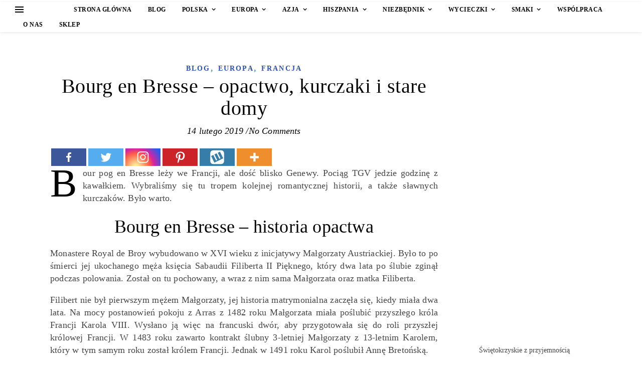

--- FILE ---
content_type: text/html; charset=UTF-8
request_url: https://pedeka.pl/bourg-en-bresse/
body_size: 46602
content:
<!DOCTYPE html><html lang="pl-PL"><head><script data-no-optimize="1">var litespeed_docref=sessionStorage.getItem("litespeed_docref");litespeed_docref&&(Object.defineProperty(document,"referrer",{get:function(){return litespeed_docref}}),sessionStorage.removeItem("litespeed_docref"));</script> <meta charset="UTF-8"><style id="litespeed-ccss">.heateor_sss_button_instagram span.heateor_sss_svg{background:radial-gradient(circle at 30% 107%,#fdf497 0,#fdf497 5%,#fd5949 45%,#d6249f 60%,#285aeb 90%)}.heateor_sss_horizontal_sharing .heateor_sss_svg{color:#fff;border-width:0;border-style:solid;border-color:transparent}body:after{content:url(/wp-content/plugins/instagram-feed/img/sbi-sprite.png);display:none}.wp-block-image img{box-sizing:border-box;height:auto;max-width:100%;vertical-align:bottom}.wp-block-image figcaption{margin-bottom:1em;margin-top:.5em}ul{box-sizing:border-box}:root{--wp--preset--font-size--normal:16px;--wp--preset--font-size--huge:42px}body{--wp--preset--color--black:#000;--wp--preset--color--cyan-bluish-gray:#abb8c3;--wp--preset--color--white:#fff;--wp--preset--color--pale-pink:#f78da7;--wp--preset--color--vivid-red:#cf2e2e;--wp--preset--color--luminous-vivid-orange:#ff6900;--wp--preset--color--luminous-vivid-amber:#fcb900;--wp--preset--color--light-green-cyan:#7bdcb5;--wp--preset--color--vivid-green-cyan:#00d084;--wp--preset--color--pale-cyan-blue:#8ed1fc;--wp--preset--color--vivid-cyan-blue:#0693e3;--wp--preset--color--vivid-purple:#9b51e0;--wp--preset--gradient--vivid-cyan-blue-to-vivid-purple:linear-gradient(135deg,rgba(6,147,227,1) 0%,#9b51e0 100%);--wp--preset--gradient--light-green-cyan-to-vivid-green-cyan:linear-gradient(135deg,#7adcb4 0%,#00d082 100%);--wp--preset--gradient--luminous-vivid-amber-to-luminous-vivid-orange:linear-gradient(135deg,rgba(252,185,0,1) 0%,rgba(255,105,0,1) 100%);--wp--preset--gradient--luminous-vivid-orange-to-vivid-red:linear-gradient(135deg,rgba(255,105,0,1) 0%,#cf2e2e 100%);--wp--preset--gradient--very-light-gray-to-cyan-bluish-gray:linear-gradient(135deg,#eee 0%,#a9b8c3 100%);--wp--preset--gradient--cool-to-warm-spectrum:linear-gradient(135deg,#4aeadc 0%,#9778d1 20%,#cf2aba 40%,#ee2c82 60%,#fb6962 80%,#fef84c 100%);--wp--preset--gradient--blush-light-purple:linear-gradient(135deg,#ffceec 0%,#9896f0 100%);--wp--preset--gradient--blush-bordeaux:linear-gradient(135deg,#fecda5 0%,#fe2d2d 50%,#6b003e 100%);--wp--preset--gradient--luminous-dusk:linear-gradient(135deg,#ffcb70 0%,#c751c0 50%,#4158d0 100%);--wp--preset--gradient--pale-ocean:linear-gradient(135deg,#fff5cb 0%,#b6e3d4 50%,#33a7b5 100%);--wp--preset--gradient--electric-grass:linear-gradient(135deg,#caf880 0%,#71ce7e 100%);--wp--preset--gradient--midnight:linear-gradient(135deg,#020381 0%,#2874fc 100%);--wp--preset--font-size--small:13px;--wp--preset--font-size--medium:20px;--wp--preset--font-size--large:36px;--wp--preset--font-size--x-large:42px;--wp--preset--spacing--20:.44rem;--wp--preset--spacing--30:.67rem;--wp--preset--spacing--40:1rem;--wp--preset--spacing--50:1.5rem;--wp--preset--spacing--60:2.25rem;--wp--preset--spacing--70:3.38rem;--wp--preset--spacing--80:5.06rem;--wp--preset--shadow--natural:6px 6px 9px rgba(0,0,0,.2);--wp--preset--shadow--deep:12px 12px 50px rgba(0,0,0,.4);--wp--preset--shadow--sharp:6px 6px 0px rgba(0,0,0,.2);--wp--preset--shadow--outlined:6px 6px 0px -3px rgba(255,255,255,1),6px 6px rgba(0,0,0,1);--wp--preset--shadow--crisp:6px 6px 0px rgba(0,0,0,1)}.has-medium-font-size{font-size:var(--wp--preset--font-size--medium)!important}.cli-bar-popup{-moz-background-clip:padding;-webkit-background-clip:padding;background-clip:padding-box;-webkit-border-radius:30px;-moz-border-radius:30px;border-radius:30px;padding:20px}.cli-container-fluid{padding-right:15px;padding-left:15px;margin-right:auto;margin-left:auto}.cli-row{display:-ms-flexbox;display:flex;-ms-flex-wrap:wrap;flex-wrap:wrap;margin-right:-15px;margin-left:-15px}.cli-align-items-stretch{-ms-flex-align:stretch!important;align-items:stretch!important}.cli-px-0{padding-left:0;padding-right:0}.cli-btn{font-size:14px;display:inline-block;font-weight:400;text-align:center;white-space:nowrap;vertical-align:middle;border:1px solid transparent;padding:.5rem 1.25rem;line-height:1;border-radius:.25rem}.cli-modal-backdrop{position:fixed;top:0;right:0;bottom:0;left:0;z-index:1040;background-color:#000;display:none}.cli-modal-backdrop.cli-fade{opacity:0}.cli-modal a{text-decoration:none}.cli-modal .cli-modal-dialog{position:relative;width:auto;margin:.5rem;font-family:-apple-system,BlinkMacSystemFont,"Segoe UI",Roboto,"Helvetica Neue",Arial,sans-serif,"Apple Color Emoji","Segoe UI Emoji","Segoe UI Symbol";font-size:1rem;font-weight:400;line-height:1.5;color:#212529;text-align:left;display:-ms-flexbox;display:flex;-ms-flex-align:center;align-items:center;min-height:calc(100% - (.5rem*2))}@media (min-width:576px){.cli-modal .cli-modal-dialog{max-width:500px;margin:1.75rem auto;min-height:calc(100% - (1.75rem*2))}}@media (min-width:992px){.cli-modal .cli-modal-dialog{max-width:900px}}.cli-modal-content{position:relative;display:-ms-flexbox;display:flex;-ms-flex-direction:column;flex-direction:column;width:100%;background-color:#fff;background-clip:padding-box;border-radius:.3rem;outline:0}.cli-modal .cli-modal-close{position:absolute;right:10px;top:10px;z-index:1;padding:0;background-color:transparent!important;border:0;-webkit-appearance:none;font-size:1.5rem;font-weight:700;line-height:1;color:#000;text-shadow:0 1px 0 #fff}.cli-switch{display:inline-block;position:relative;min-height:1px;padding-left:70px;font-size:14px}.cli-switch input[type=checkbox]{display:none}.cli-switch .cli-slider{background-color:#e3e1e8;height:24px;width:50px;bottom:0;left:0;position:absolute;right:0;top:0}.cli-switch .cli-slider:before{background-color:#fff;bottom:2px;content:"";height:20px;left:2px;position:absolute;width:20px}.cli-switch input:checked+.cli-slider{background-color:#00acad}.cli-switch input:checked+.cli-slider:before{transform:translateX(26px)}.cli-switch .cli-slider{border-radius:34px}.cli-switch .cli-slider:before{border-radius:50%}.cli-tab-content{background:#fff}.cli-tab-content{width:100%;padding:30px}@media (max-width:767px){.cli-tab-content{padding:30px 10px}}.cli-container-fluid{padding-right:15px;padding-left:15px;margin-right:auto;margin-left:auto}.cli-row{display:-ms-flexbox;display:flex;-ms-flex-wrap:wrap;flex-wrap:wrap;margin-right:-15px;margin-left:-15px}.cli-align-items-stretch{-ms-flex-align:stretch!important;align-items:stretch!important}.cli-px-0{padding-left:0;padding-right:0}.cli-btn{font-size:14px;display:inline-block;font-weight:400;text-align:center;white-space:nowrap;vertical-align:middle;border:1px solid transparent;padding:.5rem 1.25rem;line-height:1;border-radius:.25rem}.cli-modal-backdrop{position:fixed;top:0;right:0;bottom:0;left:0;z-index:1040;background-color:#000;-webkit-transform:scale(0);transform:scale(0)}.cli-modal-backdrop.cli-fade{opacity:0}.cli-modal{position:fixed;top:0;right:0;bottom:0;left:0;z-index:99999;transform:scale(0);overflow:hidden;outline:0;display:none}.cli-modal a{text-decoration:none}.cli-modal .cli-modal-dialog{position:relative;width:auto;margin:.5rem;font-family:inherit;font-size:1rem;font-weight:400;line-height:1.5;color:#212529;text-align:left;display:-ms-flexbox;display:flex;-ms-flex-align:center;align-items:center;min-height:calc(100% - (.5rem*2))}@media (min-width:576px){.cli-modal .cli-modal-dialog{max-width:500px;margin:1.75rem auto;min-height:calc(100% - (1.75rem*2))}}.cli-modal-content{position:relative;display:-ms-flexbox;display:flex;-ms-flex-direction:column;flex-direction:column;width:100%;background-color:#fff;background-clip:padding-box;border-radius:.2rem;box-sizing:border-box;outline:0}.cli-switch{display:inline-block;position:relative;min-height:1px;padding-left:38px;font-size:14px}.cli-switch input[type=checkbox]{display:none}.cli-switch .cli-slider{background-color:#e3e1e8;height:20px;width:38px;bottom:0;left:0;position:absolute;right:0;top:0}.cli-switch .cli-slider:before{background-color:#fff;bottom:2px;content:"";height:15px;left:3px;position:absolute;width:15px}.cli-switch input:checked+.cli-slider{background-color:#61a229}.cli-switch input:checked+.cli-slider:before{transform:translateX(18px)}.cli-switch .cli-slider{border-radius:34px;font-size:0}.cli-switch .cli-slider:before{border-radius:50%}.cli-tab-content{background:#fff}.cli-tab-content{width:100%;padding:5px 30px 5px 5px;box-sizing:border-box}@media (max-width:767px){.cli-tab-content{padding:30px 10px}}.cli-tab-footer .cli-btn{background-color:#00acad;padding:10px 15px;text-decoration:none}.cli-tab-footer .wt-cli-privacy-accept-btn{background-color:#61a229;color:#fff;border-radius:0}.cli-tab-footer{width:100%;text-align:right;padding:20px 0}.cli-col-12{width:100%}.cli-tab-header{display:flex;justify-content:space-between}.cli-tab-header a:before{width:10px;height:2px;left:0;top:calc(50% - 1px)}.cli-tab-header a:after{width:2px;height:10px;left:4px;top:calc(50% - 5px);-webkit-transform:none;transform:none}.cli-tab-header a:before{width:7px;height:7px;border-right:1px solid #4a6e78;border-bottom:1px solid #4a6e78;content:" ";transform:rotate(-45deg);margin-right:10px}.cli-tab-header a.cli-nav-link{position:relative;display:flex;align-items:center;font-size:14px;color:#000;text-transform:capitalize}.cli-tab-header{border-radius:5px;padding:12px 15px;background-color:#f2f2f2}.cli-modal .cli-modal-close{position:absolute;right:0;top:0;z-index:1;-webkit-appearance:none;width:40px;height:40px;padding:0;border-radius:50%;padding:10px;background:0 0;border:none;min-width:40px}.cli-tab-container h4{font-family:inherit;font-size:16px;margin-bottom:15px;margin:10px 0}#cliSettingsPopup .cli-tab-section-container{padding-top:12px}.cli-privacy-content-text{font-size:14px;line-height:1.4;margin-top:0;padding:0;color:#000}.cli-tab-content{display:none}.cli-tab-section .cli-tab-content{padding:10px 20px 5px}.cli-tab-section{margin-top:5px}@media (min-width:992px){.cli-modal .cli-modal-dialog{max-width:645px}}.cli-switch .cli-slider:after{content:attr(data-cli-disable);position:absolute;right:50px;color:#000;font-size:12px;text-align:right;min-width:80px}.cli-switch input:checked+.cli-slider:after{content:attr(data-cli-enable)}.cli-privacy-overview:not(.cli-collapsed) .cli-privacy-content{max-height:60px;overflow:hidden}.cli-modal-footer{position:relative}.cli-modal-close svg{fill:#000}span.cli-necessary-caption{color:#000;font-size:12px}.cli-tab-container .cli-row{max-height:500px;overflow-y:auto}.wt-cli-sr-only{display:none;font-size:16px}.wt-cli-necessary-checkbox{display:none!important}.wt-cli-privacy-overview-actions{padding-bottom:0}.wt-cli-cookie-description{font-size:14px;line-height:1.4;margin-top:0;padding:0;color:#000}html{line-height:1.15;-ms-text-size-adjust:100%;-webkit-text-size-adjust:100%}article,aside,header,nav{display:block}figcaption,figure{display:block}figure{margin:0}a{text-decoration:none;background-color:transparent;-webkit-text-decoration-skip:objects}img{display:block;border-style:none}svg:not(:root){overflow:hidden}p,button,input{margin:0}button,input{overflow:visible}button{text-transform:none}button,html [type=button],[type=submit]{-webkit-appearance:button}button::-moz-focus-inner,[type=button]::-moz-focus-inner,[type=submit]::-moz-focus-inner{border-style:none;padding:0}button:-moz-focusring,[type=button]:-moz-focusring,[type=submit]:-moz-focusring{outline:1px dotted ButtonText}[type=checkbox]{box-sizing:border-box;padding:0}[type=search]{-webkit-appearance:textfield;outline-offset:-2px}[type=search]::-webkit-search-cancel-button,[type=search]::-webkit-search-decoration{-webkit-appearance:none}::-webkit-file-upload-button{-webkit-appearance:button;font:inherit}body{margin:0}ul{list-style:none;margin:0;padding:0}img{height:auto}img{max-width:100%}input{outline:0;-webkit-border-radius:0!important}input[type=search]{-webkit-appearance:none!important;-moz-appearance:none!important;appearance:none!important}h1,h2,h4{margin:0;line-height:normal;clear:both}html{-webkit-box-sizing:border-box;-moz-box-sizing:border-box;box-sizing:border-box}*,*:before,*:after{-webkit-box-sizing:inherit;-moz-box-sizing:inherit;box-sizing:inherit;outline:0!important}.clear-fix:before,.clear-fix:after{content:"";display:table;table-layout:fixed}.clear-fix:after{clear:both}.boxed-wrapper{margin:0 auto}.main-content{padding-top:40px;padding-bottom:40px}.wp-block-image figcaption{text-align:center;font-size:14px}p{margin-bottom:13px}#top-bar{text-align:center;box-shadow:0px 1px 5px rgba(0,0,0,.1)}.top-bar-socials a{margin-left:15px;text-align:center;text-decoration:none}.top-bar-socials a:first-child{margin-left:0}#page-header{position:relative;text-align:center}.mini-logo a{display:block;position:relative;left:0;top:50%;transform:translateY(-50%);width:100%}.main-nav-sidebar,.mobile-menu-btn{display:inline-block}.main-nav-sidebar div{position:relative;top:50%;transform:translateY(-50%);-webkit-transform:translateY(-50%);-ms-transform:translateY(-50%)}.main-nav-sidebar span{display:block;width:17px;height:2px;margin-bottom:3px}#main-nav{position:relative;z-index:1100!important}#main-nav>div{position:relative}#main-menu{width:auto}#main-menu li{position:relative}#main-menu>li{display:inline-block;list-style:none}#main-menu li a{display:block;position:relative;padding:0 16px;margin-left:5px}#main-menu li a:first-child{margin-left:0}#main-menu>li>a{display:block;text-decoration:none}#main-menu li:first-child a{padding-left:0}#main-menu li:last-child a{padding-right:0}#main-menu .sub-menu{display:none;position:absolute;z-index:1150;width:200px;text-align:left;border-style:solid;border-width:1px}#main-menu .sub-menu a{border-bottom-style:solid;border-bottom-width:1px}#main-menu .sub-menu>li:last-of-type>a{border-bottom:none}#main-menu .sub-menu>li>a{display:block;width:100%;padding:0 15px;margin:0}#main-menu li.menu-item-has-children>a:after{font-family:"fontello";content:"\f107";margin-left:7px}.mobile-menu-container{display:none;clear:both;overflow-y:scroll;-webkit-overflow-scrolling:touch}.mobile-menu-btn{display:none;padding:0 15px}#mobile-menu{padding-bottom:15px;overflow:hidden}#mobile-menu li{position:relative;width:100%;padding:0 30px;text-align:center}#mobile-menu li.menu-item-has-children>a{display:inline-block;text-indent:15px;vertical-align:middle}#mobile-menu li a{display:block;position:relative;z-index:5}#mobile-menu .sub-menu li{line-height:2.4!important}#mobile-menu .sub-menu{display:none}.main-nav-search{float:right;position:relative;margin-left:18px}.main-nav-search #searchform{position:absolute;top:50%;right:0;transform:translateY(-50%);-webkit-transform:translateY(-50%);-ms-transform:translateY(-50%)}.main-nav-search #searchsubmit{display:none}#main-nav #searchform{position:absolute;top:0;left:0;z-index:1;width:100%}#main-nav #searchform input{width:100%;padding:0;border:0;text-align:center;letter-spacing:.4px;font-weight:600}#main-nav #searchform,#main-nav #searchform #searchsubmit{display:none}.sidebar-alt{width:100%;position:fixed;top:0;z-index:1200;height:100%;overflow-x:hidden}.sidebar-alt-close{display:none;position:fixed;top:0;left:0;z-index:1150;width:100%;height:100%}.sidebar-alt-close-btn{position:absolute;top:20px;right:30px;width:24px;height:24px}.sidebar-alt-close-btn span{content:'';position:absolute;top:50%;left:50%;width:18px;height:3px;margin-left:-9px}.sidebar-alt-close-btn span:first-child{-ms-transform:rotate(45deg);-webkit-transform:rotate(45deg);transform:rotate(45deg)}.sidebar-alt-close-btn span:last-child{-ms-transform:rotate(-45deg);-webkit-transform:rotate(-45deg);transform:rotate(-45deg)}.main-container{margin:0 auto;overflow:hidden}.sidebar-right{float:right}.post-media{position:relative;margin-bottom:20px}.post-header{text-align:center}.post-categories{margin-bottom:5px}.post-categories a{font-weight:700;text-transform:uppercase}.post-title{margin-bottom:13px}.post-meta{margin-bottom:22px;font-style:italic}.meta-sep{display:none}.post-date+span.meta-sep{display:inline}.post-content{overflow:hidden}.post-content>p{text-align:justify}.post-media img{margin:0 auto}.post-media img{width:auto}.single-navigation{font-size:15px}.single .previous-post,.single .next-post{display:none;position:fixed;top:50%;margin-top:-37.5px;height:75px}.single .previous-post{left:0}.single .next-post{right:0}.single .previous-post i,.single .next-post i{position:relative;display:inline-block;width:25px;height:75px;line-height:75px;text-align:center;z-index:10}.single .previous-post img,.single .next-post img{position:absolute;z-index:9;max-width:75px}.single .previous-post img{left:-100px}.single .next-post img{right:-100px}#reply-title a{margin-bottom:44px;text-align:center;line-height:1.5;text-transform:uppercase}.comment-form input{padding:13px;border-width:1px;border-style:solid}.ashe-widget{margin-bottom:40px;overflow:hidden}.widget-title{position:relative;z-index:0;text-align:center;margin-bottom:12px;clear:both;overflow:hidden}.widget-title h2{display:inline-block;text-transform:uppercase;position:relative;line-height:1.8}.widget-title h2:before,.widget-title h2:after{content:"";position:absolute;top:50%;width:1000px;height:1px;border-bottom-width:1px;border-bottom-style:solid}.widget-title h2:before{right:100%;margin-right:15px}.widget-title h2:after{left:100%;margin-left:15px}.widget_pages>ul>li,.widget_recent_entries ul li{border-bottom-width:1px;border-bottom-style:dotted}.widget_pages>ul>li,.widget_recent_entries ul li{line-height:45px}.scrolltop{display:none;position:fixed;bottom:65px;right:73px;font-size:40px;z-index:20}@media screen and (max-width:979px){#top-bar>div,#main-nav>div,.main-content{padding-left:30px;padding-right:30px}.main-menu-container,#main-menu{display:none}.mobile-menu-btn{display:inline-block}.mobile-menu-btn>div{display:inline-block}.main-nav-sidebar{position:absolute;top:0;left:30px;z-index:1;float:none;margin:0}.main-nav-icons{position:absolute;top:0;right:30px;z-index:2;float:none;margin:0}#main-nav{text-align:center!important}.mini-logo{position:absolute;left:auto;top:0}.main-nav-sidebar~.mini-logo{margin-left:20px}.main-container{width:100%!important;margin:0!important}.sidebar-right{width:100%!important;padding:0!important}.sidebar-right-wrap{float:none!important;width:65%!important;margin-left:auto!important;margin-right:auto!important}}@media screen and (max-width:768px){.scrolltop{right:30px;bottom:60px}}@media screen and (max-width:640px){.sidebar-right-wrap{width:100%!important}.sidebar-alt{padding-left:20px!important;padding-right:20px!important}.post-content>p:first-of-type:first-letter{font-family:inherit!important;float:none!important;margin:0!important;font-size:inherit!important;line-height:inherit!important;text-align:inherit!important;text-transform:inherit!important;color:inherit!important}}@media screen and (max-width:480px){#top-bar>div,#main-nav>div,.main-content{padding-left:20px!important;padding-right:20px!important}.single-navigation{display:none!important}.post-title{font-size:33px;line-height:38px!important}.main-nav-sidebar{left:20px!important}.main-nav-icons{right:20px!important}}@media screen and (max-width:320px){.post-content{text-align:left}}[class^=icon-]:before,[class*=" icon-"]:before{font-family:"fontello";font-style:normal;font-weight:400;speak:none;display:inline-block;text-decoration:inherit;width:1em;text-align:center;font-variant:normal;text-transform:none;line-height:1em;-webkit-font-smoothing:antialiased;-moz-osx-font-smoothing:grayscale}.icon-angle-left:before{content:'\f104'}.icon-angle-right:before{content:'\f105'}.icon-angle-up:before{content:'\f106'}div.heateor_sss_sharing_ul a:link{text-decoration:none;background:transparent!important}div.heateor_sss_sharing_ul{padding-left:0!important;margin:1px 0!important}div.heateor_sss_horizontal_sharing div.heateor_sss_sharing_ul a{float:left;padding:0!important;list-style:none!important;border:none!important;margin:2px}div.heateor_sss_sharing_ul a:before{content:none!important}.heateor_sss_sharing_container a{padding:0!important;box-shadow:none!important;border:none!important}.heateorSssClear{clear:both}div.heateor_sss_sharing_container a:before{content:none}.lazyload{opacity:0}body{background-color:#fff}#top-bar{background-color:#fff}#top-bar a{color:#000}#main-nav,#main-menu .sub-menu,#main-nav #s{background-color:#fff}#main-nav a,#main-nav #s{color:#000}.main-nav-sidebar span{background-color:#000}#main-nav{box-shadow:0px 1px 5px rgba(0,0,0,.1)}#main-menu .sub-menu,#main-menu .sub-menu a{border-color:rgba(0,0,0,.05)}#main-nav #s::-webkit-input-placeholder{color:rgba(0,0,0,.7)}#main-nav #s::-moz-placeholder{color:rgba(0,0,0,.7)}#main-nav #s:-ms-input-placeholder{color:rgba(0,0,0,.7)}#main-nav #s:-moz-placeholder{color:rgba(0,0,0,.7)}.sidebar-alt,.main-content,.page-content input{background-color:#fff}.page-content,.page-content input,.page-content .ashe-widget a{color:#464646}.page-content h1,.page-content h2{color:#030303}.sidebar-alt-close-btn span{background-color:#030303}.page-content .post-date,.page-content .post-comments,.page-content .meta-sep{color:#575757}.page-content input::-webkit-input-placeholder{color:#575757}.page-content input::-moz-placeholder{color:#575757}.page-content input:-ms-input-placeholder{color:#575757}.page-content input:-moz-placeholder{color:#575757}.page-content a,.post-categories{color:#2b50b5}.page-content .ashe-widget li,.page-content .widget_pages li a,.page-content input,.widget-title h2:before,.widget-title h2:after{border-color:#e8e8e8}.single-navigation i{color:#fff;background-color:#333}.image-overlay{color:#fff}.image-overlay{background-color:rgba(87,87,87,.3)}#page-footer input{background-color:#f6f6f6}#page-footer input{color:#333}#page-footer input{border-color:#e0dbdb}@media screen and (max-width:768px){.mini-logo a{max-width:60px!important}}.top-bar-socials a{font-size:10px;line-height:25px}@media screen and (max-width:979px){.top-bar-socials{float:none!important}.top-bar-socials a{line-height:40px!important}}#main-menu li a{font-family:'Open Sans';font-size:12px;line-height:30px;letter-spacing:.5px;font-weight:600}#mobile-menu li{font-family:'Open Sans';font-size:12px;line-height:3.4;letter-spacing:.5px;font-weight:600}.main-nav-search,#main-nav #s{font-size:12px;line-height:30px}#main-nav #s{line-height:31px}#main-menu li.menu-item-has-children>a:after{font-size:12px}#main-nav{min-height:30px}.main-nav-sidebar,.mini-logo{height:30px}#main-menu .sub-menu>li>a,#mobile-menu .sub-menu>li{font-size:10px;line-height:3.8;letter-spacing:.4px}.mobile-menu-btn{font-size:15px;line-height:30px}#main-menu li a,#mobile-menu li{text-transform:uppercase}.post-meta,h1,h2,h4,#reply-title a{font-family:'Playfair Display'}h1{font-size:40px}h2{font-size:36px}h4{font-size:24px}#reply-title a,.widget-title h2{font-size:16px}.post-title{line-height:44px}.post-title{letter-spacing:.5px}.widget-title h2,#reply-title a{letter-spacing:1.5px}h1,h2,h4{font-weight:400}h1,h2,h4{font-style:normal}h1,h2,h4{text-transform:none}body,input{font-family:'Alike Angular'}body{font-weight:400}body{font-size:18px}body p,.post-content{line-height:25px}body p,.post-content,.widget_pages>ul>li,.widget_recent_entries ul li,.post-meta{letter-spacing:.2px}#main-nav #searchform input{letter-spacing:1.2px}.post-categories a{letter-spacing:2.2px}input{font-size:16px}.post-categories a{font-size:14px}.boxed-wrapper{max-width:1140px}.sidebar-alt{max-width:340px;left:-340px;padding:85px 35px 0}.sidebar-right{width:307px}[data-layout*=rsidebar] .main-container{float:left;width:calc(100% - 307px);width:-webkit-calc(100% - 307px)}#top-bar>div,#main-nav>div,.main-content{padding-left:30px;padding-right:30px}.top-bar-socials{float:right}.mini-logo a{max-width:70px}#main-nav{text-align:left}.main-nav-sidebar,.mini-logo{float:left;margin-right:15px}.main-nav-icons{float:right;margin-left:15px}[data-layout*=rsidebar] .sidebar-right{padding-left:37px}.single .post-content>p:first-of-type:first-letter{float:left;margin:0 12px 0 0;font-family:'Playfair Display';font-size:80px;line-height:65px;text-align:center;text-transform:uppercase;color:#030303}@-moz-document url-prefix(){.single .post-content p:first-of-type:first-letter{margin-top:10px!important}}.top-bar-socials{margin-top:4px;display:flex;gap:16px}.page-content a,.post-categories{color:#2b50b5}.post-categories{color:#227b96}.post-content a{font-weight:600}.post-header>.post-meta,.post-header>.post-meta>.post-date,.post-header>.post-meta>.meta-sep,.post-header>.post-meta>.post-comments{color:#000}:root{--sli-yellow:#ffb83b;--sli-indigo:#564dd8;--sli-green:#3d8e34;--sli-cyan:#1898b2;--sli-teal:#429b93;--sli-pink:#d04186;--sli-blue:#0f69cb;--sli-gold:#ffbf00;--sli-orange:#ff9300;--sli-rouge:#d82442;--sli-pro:#dd224b;--sli-grey:#999;--sli-dark:#191e23;--sli-black:#202225;--sli-quasi-black:#202225;--sli-wp-blue:#007cba;--sli-insta-purple:#595fcd;--sli-modest-grey:#ccc;--sli-barely-grey:#eee;--sli-wp-grey:#f1f1f1;--sli-wp-bg:#f5f5f5;--sli-wp-light-grey:#f9f9f9;--sli-wp-danger:#b32d2e;--sli-primary-color:var(--wp-admin-theme-color);--sli-secondary-color:var(--sli-yellow);--sli-tertiary-color:var(--sli-pink);--sli-pro-bg-color:#dd244b;--sli-pro-fg-color:#fff;--sli-focus-color:var(--sli-wp-blue);--sli-tooltip-color:var(--sli-dark);--sli-line-color:#d3d8dc;--sli-line-color-2:#e6e7e8;--sli-shade-color:rgba(0,0,0,.3)}:root{--sli-video-play-btn-size:100px}:root{--sli-media-album-controls-size:18px;--sli-media-album-controls-bg-color:hsla(0,0%,100%,.6);--sli-media-album-controls-shadow:0 1px 3px rgba(0,0,0,.3)}:root{--sli-media-lightbox-border-color:#eee}</style><link rel="preload" data-asynced="1" data-optimized="2" as="style" onload="this.onload=null;this.rel='stylesheet'" href="https://pedeka.pl/wp-content/litespeed/ucss/87a3837274e2e698f1c0dabbcc7dd5a1.css?ver=a0107" /><script data-optimized="1" type="litespeed/javascript" data-src="https://pedeka.pl/wp-content/plugins/litespeed-cache/assets/js/css_async.min.js"></script> <meta name="viewport" content="width=device-width, initial-scale=1.0, maximum-scale=5.0, user-scalable=yes" /><style type="text/css">.heateor_sss_button_instagram span.heateor_sss_svg,a.heateor_sss_instagram span.heateor_sss_svg{background:radial-gradient(circle at 30% 107%,#fdf497 0,#fdf497 5%,#fd5949 45%,#d6249f 60%,#285aeb 90%)}
											.heateor_sss_horizontal_sharing .heateor_sss_svg,.heateor_sss_standard_follow_icons_container .heateor_sss_svg{
							color: #fff;
						border-width: 0px;
			border-style: solid;
			border-color: transparent;
		}
					.heateor_sss_horizontal_sharing .heateorSssTCBackground{
				color:#666;
			}
					.heateor_sss_horizontal_sharing span.heateor_sss_svg:hover,.heateor_sss_standard_follow_icons_container span.heateor_sss_svg:hover{
						border-color: transparent;
		}
		.heateor_sss_vertical_sharing span.heateor_sss_svg,.heateor_sss_floating_follow_icons_container span.heateor_sss_svg{
							color: #fff;
						border-width: 0px;
			border-style: solid;
			border-color: transparent;
		}
				.heateor_sss_vertical_sharing .heateorSssTCBackground{
			color:#666;
		}
						.heateor_sss_vertical_sharing span.heateor_sss_svg:hover,.heateor_sss_floating_follow_icons_container span.heateor_sss_svg:hover{
						border-color: transparent;
		}
		@media screen and (max-width:783px) {.heateor_sss_vertical_sharing{display:none!important}}</style><meta name='robots' content='index, follow, max-image-preview:large, max-snippet:-1, max-video-preview:-1' /><title>Bourg en Bresse - opactwo, kurczaki i stare domy - Pedeka.pl</title><meta name="description" content="Bourg en Bresse opactwo, kurczaki i stare domy w największym skrócie to właśnie znajdziecie w tym francuskim mieście" /><link rel="canonical" href="https://pedeka.pl/bourg-en-bresse/" /><meta property="og:locale" content="pl_PL" /><meta property="og:type" content="article" /><meta property="og:title" content="Bourg en Bresse - opactwo, kurczaki i stare domy - Pedeka.pl" /><meta property="og:description" content="Bourg en Bresse opactwo, kurczaki i stare domy w największym skrócie to właśnie znajdziecie w tym francuskim mieście" /><meta property="og:url" content="https://pedeka.pl/bourg-en-bresse/" /><meta property="og:site_name" content="Pedeka.pl" /><meta property="article:published_time" content="2019-02-14T17:19:23+00:00" /><meta property="article:modified_time" content="2025-09-22T08:24:59+00:00" /><meta property="og:image" content="https://pedeka.pl/wp-content/uploads/2019/02/000arbourg.jpg" /><meta property="og:image:width" content="6000" /><meta property="og:image:height" content="4000" /><meta property="og:image:type" content="image/jpeg" /><meta name="author" content="Małgorzata Bochenek" /><meta name="twitter:card" content="summary_large_image" /><meta name="twitter:label1" content="Napisane przez" /><meta name="twitter:data1" content="Małgorzata Bochenek" /><meta name="twitter:label2" content="Szacowany czas czytania" /><meta name="twitter:data2" content="11 minut" /> <script type="application/ld+json" class="yoast-schema-graph">{"@context":"https://schema.org","@graph":[{"@type":"WebPage","@id":"https://pedeka.pl/bourg-en-bresse/","url":"https://pedeka.pl/bourg-en-bresse/","name":"Bourg en Bresse - opactwo, kurczaki i stare domy - Pedeka.pl","isPartOf":{"@id":"https://pedeka.pl/#website"},"primaryImageOfPage":{"@id":"https://pedeka.pl/bourg-en-bresse/#primaryimage"},"image":{"@id":"https://pedeka.pl/bourg-en-bresse/#primaryimage"},"thumbnailUrl":"https://pedeka.pl/wp-content/uploads/2019/02/000arbourg.jpg","datePublished":"2019-02-14T17:19:23+00:00","dateModified":"2025-09-22T08:24:59+00:00","author":{"@id":"https://pedeka.pl/#/schema/person/77746e86eca3dd5a6d99fc0bfc7cf110"},"description":"Bourg en Bresse opactwo, kurczaki i stare domy w największym skrócie to właśnie znajdziecie w tym francuskim mieście","breadcrumb":{"@id":"https://pedeka.pl/bourg-en-bresse/#breadcrumb"},"inLanguage":"pl-PL","potentialAction":[{"@type":"ReadAction","target":["https://pedeka.pl/bourg-en-bresse/"]}]},{"@type":"ImageObject","inLanguage":"pl-PL","@id":"https://pedeka.pl/bourg-en-bresse/#primaryimage","url":"https://pedeka.pl/wp-content/uploads/2019/02/000arbourg.jpg","contentUrl":"https://pedeka.pl/wp-content/uploads/2019/02/000arbourg.jpg","width":6000,"height":4000,"caption":"Widok z góry na nagrobek Filiberta"},{"@type":"BreadcrumbList","@id":"https://pedeka.pl/bourg-en-bresse/#breadcrumb","itemListElement":[{"@type":"ListItem","position":1,"name":"Strona główna","item":"https://pedeka.pl/"},{"@type":"ListItem","position":2,"name":"Bourg en Bresse &#8211; opactwo, kurczaki i stare domy"}]},{"@type":"WebSite","@id":"https://pedeka.pl/#website","url":"https://pedeka.pl/","name":"Pedeka.pl","description":"Strona o podróżach po Polsce, Europie i świecie","potentialAction":[{"@type":"SearchAction","target":{"@type":"EntryPoint","urlTemplate":"https://pedeka.pl/?s={search_term_string}"},"query-input":"required name=search_term_string"}],"inLanguage":"pl-PL"},{"@type":"Person","@id":"https://pedeka.pl/#/schema/person/77746e86eca3dd5a6d99fc0bfc7cf110","name":"Małgorzata Bochenek","image":{"@type":"ImageObject","inLanguage":"pl-PL","@id":"https://pedeka.pl/#/schema/person/image/","url":"https://pedeka.pl/wp-content/uploads/2020/05/0cnpar-96x96.jpg","contentUrl":"https://pedeka.pl/wp-content/uploads/2020/05/0cnpar-96x96.jpg","caption":"Małgorzata Bochenek"},"description":"Od wielu lat zwiedzam i wędruję po Polsce i świecie. Zawsze na własną rękę i na własny rachunek. Polska znajdowała i znajduje szczególne miejsce w moich podróżniczych planach. Mam także wielki sentyment do Hiszpanii, po prostu lubię ten kraj z jego wspaniała kulturą, zabytkami i krajobrazami. Odkąd pamiętam lubiłam poznawać nowe miejsca, zaglądać w tajemnicze zakamarki, podróżować. Ta pasja towarzyszyła mi także w życiu zawodowym, a zdarzyło się w nim wiele. Pisałam o polityce międzynarodowej, ale także o zwiedzaniu Polski i Europy. Dalekie podróże związane z pracą, wizyty w niezwykłych miejscach, takich jak Downing Street 10 czy Pałac Elizejski tylko rozbudziły mój i tak wielki apetyt na poznawanie świata. Po drodze udało mi się napisać przewodnik po Mazowszu, bo Polska zawsze była dla mnie fascynującym miejscem do odkrywania. Od 8 lat prowadzę stronę Podróżniczego Domu Kultury. Piszę, fotografuję i opowiadam w mediach społecznościowych. Pokazuję i opisuję tylko to, co sama widziałam. Patrzę na świat optymistycznie, ale i krytycznie. Nie potrafię żyć bez podróży.","sameAs":["https://pedeka.pl"],"url":"https://pedeka.pl/author/mbochenek/"}]}</script> <link rel='dns-prefetch' href='//fonts.googleapis.com' /><link rel="alternate" type="application/rss+xml" title="Pedeka.pl &amp;raquo; Kanał z wpisami" href="https://pedeka.pl/feed/" /><link rel="alternate" type="application/rss+xml" title="Pedeka.pl &amp;raquo; Kanał z komentarzami" href="https://pedeka.pl/comments/feed/" /><link rel="alternate" type="application/rss+xml" title="Pedeka.pl &amp;raquo; Bourg en Bresse &#8211; opactwo, kurczaki i stare domy Kanał z komentarzami" href="https://pedeka.pl/bourg-en-bresse/feed/" />
 <script src="//www.googletagmanager.com/gtag/js?id=G-VJ3H2J6KZF"  data-cfasync="false" data-wpfc-render="false" type="text/javascript" async></script> <script data-cfasync="false" data-wpfc-render="false" type="text/javascript">var mi_version = '8.23.1';
				var mi_track_user = true;
				var mi_no_track_reason = '';
				
								var disableStrs = [
										'ga-disable-G-VJ3H2J6KZF',
									];

				/* Function to detect opted out users */
				function __gtagTrackerIsOptedOut() {
					for (var index = 0; index < disableStrs.length; index++) {
						if (document.cookie.indexOf(disableStrs[index] + '=true') > -1) {
							return true;
						}
					}

					return false;
				}

				/* Disable tracking if the opt-out cookie exists. */
				if (__gtagTrackerIsOptedOut()) {
					for (var index = 0; index < disableStrs.length; index++) {
						window[disableStrs[index]] = true;
					}
				}

				/* Opt-out function */
				function __gtagTrackerOptout() {
					for (var index = 0; index < disableStrs.length; index++) {
						document.cookie = disableStrs[index] + '=true; expires=Thu, 31 Dec 2099 23:59:59 UTC; path=/';
						window[disableStrs[index]] = true;
					}
				}

				if ('undefined' === typeof gaOptout) {
					function gaOptout() {
						__gtagTrackerOptout();
					}
				}
								window.dataLayer = window.dataLayer || [];

				window.MonsterInsightsDualTracker = {
					helpers: {},
					trackers: {},
				};
				if (mi_track_user) {
					function __gtagDataLayer() {
						dataLayer.push(arguments);
					}

					function __gtagTracker(type, name, parameters) {
						if (!parameters) {
							parameters = {};
						}

						if (parameters.send_to) {
							__gtagDataLayer.apply(null, arguments);
							return;
						}

						if (type === 'event') {
														parameters.send_to = monsterinsights_frontend.v4_id;
							var hookName = name;
							if (typeof parameters['event_category'] !== 'undefined') {
								hookName = parameters['event_category'] + ':' + name;
							}

							if (typeof MonsterInsightsDualTracker.trackers[hookName] !== 'undefined') {
								MonsterInsightsDualTracker.trackers[hookName](parameters);
							} else {
								__gtagDataLayer('event', name, parameters);
							}
							
						} else {
							__gtagDataLayer.apply(null, arguments);
						}
					}

					__gtagTracker('js', new Date());
					__gtagTracker('set', {
						'developer_id.dZGIzZG': true,
											});
										__gtagTracker('config', 'G-VJ3H2J6KZF', {"forceSSL":"true"} );
															window.gtag = __gtagTracker;										(function () {
						/* https://developers.google.com/analytics/devguides/collection/analyticsjs/ */
						/* ga and __gaTracker compatibility shim. */
						var noopfn = function () {
							return null;
						};
						var newtracker = function () {
							return new Tracker();
						};
						var Tracker = function () {
							return null;
						};
						var p = Tracker.prototype;
						p.get = noopfn;
						p.set = noopfn;
						p.send = function () {
							var args = Array.prototype.slice.call(arguments);
							args.unshift('send');
							__gaTracker.apply(null, args);
						};
						var __gaTracker = function () {
							var len = arguments.length;
							if (len === 0) {
								return;
							}
							var f = arguments[len - 1];
							if (typeof f !== 'object' || f === null || typeof f.hitCallback !== 'function') {
								if ('send' === arguments[0]) {
									var hitConverted, hitObject = false, action;
									if ('event' === arguments[1]) {
										if ('undefined' !== typeof arguments[3]) {
											hitObject = {
												'eventAction': arguments[3],
												'eventCategory': arguments[2],
												'eventLabel': arguments[4],
												'value': arguments[5] ? arguments[5] : 1,
											}
										}
									}
									if ('pageview' === arguments[1]) {
										if ('undefined' !== typeof arguments[2]) {
											hitObject = {
												'eventAction': 'page_view',
												'page_path': arguments[2],
											}
										}
									}
									if (typeof arguments[2] === 'object') {
										hitObject = arguments[2];
									}
									if (typeof arguments[5] === 'object') {
										Object.assign(hitObject, arguments[5]);
									}
									if ('undefined' !== typeof arguments[1].hitType) {
										hitObject = arguments[1];
										if ('pageview' === hitObject.hitType) {
											hitObject.eventAction = 'page_view';
										}
									}
									if (hitObject) {
										action = 'timing' === arguments[1].hitType ? 'timing_complete' : hitObject.eventAction;
										hitConverted = mapArgs(hitObject);
										__gtagTracker('event', action, hitConverted);
									}
								}
								return;
							}

							function mapArgs(args) {
								var arg, hit = {};
								var gaMap = {
									'eventCategory': 'event_category',
									'eventAction': 'event_action',
									'eventLabel': 'event_label',
									'eventValue': 'event_value',
									'nonInteraction': 'non_interaction',
									'timingCategory': 'event_category',
									'timingVar': 'name',
									'timingValue': 'value',
									'timingLabel': 'event_label',
									'page': 'page_path',
									'location': 'page_location',
									'title': 'page_title',
									'referrer' : 'page_referrer',
								};
								for (arg in args) {
																		if (!(!args.hasOwnProperty(arg) || !gaMap.hasOwnProperty(arg))) {
										hit[gaMap[arg]] = args[arg];
									} else {
										hit[arg] = args[arg];
									}
								}
								return hit;
							}

							try {
								f.hitCallback();
							} catch (ex) {
							}
						};
						__gaTracker.create = newtracker;
						__gaTracker.getByName = newtracker;
						__gaTracker.getAll = function () {
							return [];
						};
						__gaTracker.remove = noopfn;
						__gaTracker.loaded = true;
						window['__gaTracker'] = __gaTracker;
					})();
									} else {
										console.log("");
					(function () {
						function __gtagTracker() {
							return null;
						}

						window['__gtagTracker'] = __gtagTracker;
						window['gtag'] = __gtagTracker;
					})();
									}</script> <style id='classic-theme-styles-inline-css' type='text/css'>/*! This file is auto-generated */
.wp-block-button__link{color:#fff;background-color:#32373c;border-radius:9999px;box-shadow:none;text-decoration:none;padding:calc(.667em + 2px) calc(1.333em + 2px);font-size:1.125em}.wp-block-file__button{background:#32373c;color:#fff;text-decoration:none}</style><style id='global-styles-inline-css' type='text/css'>body{--wp--preset--color--black: #000000;--wp--preset--color--cyan-bluish-gray: #abb8c3;--wp--preset--color--white: #ffffff;--wp--preset--color--pale-pink: #f78da7;--wp--preset--color--vivid-red: #cf2e2e;--wp--preset--color--luminous-vivid-orange: #ff6900;--wp--preset--color--luminous-vivid-amber: #fcb900;--wp--preset--color--light-green-cyan: #7bdcb5;--wp--preset--color--vivid-green-cyan: #00d084;--wp--preset--color--pale-cyan-blue: #8ed1fc;--wp--preset--color--vivid-cyan-blue: #0693e3;--wp--preset--color--vivid-purple: #9b51e0;--wp--preset--gradient--vivid-cyan-blue-to-vivid-purple: linear-gradient(135deg,rgba(6,147,227,1) 0%,rgb(155,81,224) 100%);--wp--preset--gradient--light-green-cyan-to-vivid-green-cyan: linear-gradient(135deg,rgb(122,220,180) 0%,rgb(0,208,130) 100%);--wp--preset--gradient--luminous-vivid-amber-to-luminous-vivid-orange: linear-gradient(135deg,rgba(252,185,0,1) 0%,rgba(255,105,0,1) 100%);--wp--preset--gradient--luminous-vivid-orange-to-vivid-red: linear-gradient(135deg,rgba(255,105,0,1) 0%,rgb(207,46,46) 100%);--wp--preset--gradient--very-light-gray-to-cyan-bluish-gray: linear-gradient(135deg,rgb(238,238,238) 0%,rgb(169,184,195) 100%);--wp--preset--gradient--cool-to-warm-spectrum: linear-gradient(135deg,rgb(74,234,220) 0%,rgb(151,120,209) 20%,rgb(207,42,186) 40%,rgb(238,44,130) 60%,rgb(251,105,98) 80%,rgb(254,248,76) 100%);--wp--preset--gradient--blush-light-purple: linear-gradient(135deg,rgb(255,206,236) 0%,rgb(152,150,240) 100%);--wp--preset--gradient--blush-bordeaux: linear-gradient(135deg,rgb(254,205,165) 0%,rgb(254,45,45) 50%,rgb(107,0,62) 100%);--wp--preset--gradient--luminous-dusk: linear-gradient(135deg,rgb(255,203,112) 0%,rgb(199,81,192) 50%,rgb(65,88,208) 100%);--wp--preset--gradient--pale-ocean: linear-gradient(135deg,rgb(255,245,203) 0%,rgb(182,227,212) 50%,rgb(51,167,181) 100%);--wp--preset--gradient--electric-grass: linear-gradient(135deg,rgb(202,248,128) 0%,rgb(113,206,126) 100%);--wp--preset--gradient--midnight: linear-gradient(135deg,rgb(2,3,129) 0%,rgb(40,116,252) 100%);--wp--preset--font-size--small: 13px;--wp--preset--font-size--medium: 20px;--wp--preset--font-size--large: 36px;--wp--preset--font-size--x-large: 42px;--wp--preset--spacing--20: 0.44rem;--wp--preset--spacing--30: 0.67rem;--wp--preset--spacing--40: 1rem;--wp--preset--spacing--50: 1.5rem;--wp--preset--spacing--60: 2.25rem;--wp--preset--spacing--70: 3.38rem;--wp--preset--spacing--80: 5.06rem;--wp--preset--shadow--natural: 6px 6px 9px rgba(0, 0, 0, 0.2);--wp--preset--shadow--deep: 12px 12px 50px rgba(0, 0, 0, 0.4);--wp--preset--shadow--sharp: 6px 6px 0px rgba(0, 0, 0, 0.2);--wp--preset--shadow--outlined: 6px 6px 0px -3px rgba(255, 255, 255, 1), 6px 6px rgba(0, 0, 0, 1);--wp--preset--shadow--crisp: 6px 6px 0px rgba(0, 0, 0, 1);}:where(.is-layout-flex){gap: 0.5em;}:where(.is-layout-grid){gap: 0.5em;}body .is-layout-flow > .alignleft{float: left;margin-inline-start: 0;margin-inline-end: 2em;}body .is-layout-flow > .alignright{float: right;margin-inline-start: 2em;margin-inline-end: 0;}body .is-layout-flow > .aligncenter{margin-left: auto !important;margin-right: auto !important;}body .is-layout-constrained > .alignleft{float: left;margin-inline-start: 0;margin-inline-end: 2em;}body .is-layout-constrained > .alignright{float: right;margin-inline-start: 2em;margin-inline-end: 0;}body .is-layout-constrained > .aligncenter{margin-left: auto !important;margin-right: auto !important;}body .is-layout-constrained > :where(:not(.alignleft):not(.alignright):not(.alignfull)){max-width: var(--wp--style--global--content-size);margin-left: auto !important;margin-right: auto !important;}body .is-layout-constrained > .alignwide{max-width: var(--wp--style--global--wide-size);}body .is-layout-flex{display: flex;}body .is-layout-flex{flex-wrap: wrap;align-items: center;}body .is-layout-flex > *{margin: 0;}body .is-layout-grid{display: grid;}body .is-layout-grid > *{margin: 0;}:where(.wp-block-columns.is-layout-flex){gap: 2em;}:where(.wp-block-columns.is-layout-grid){gap: 2em;}:where(.wp-block-post-template.is-layout-flex){gap: 1.25em;}:where(.wp-block-post-template.is-layout-grid){gap: 1.25em;}.has-black-color{color: var(--wp--preset--color--black) !important;}.has-cyan-bluish-gray-color{color: var(--wp--preset--color--cyan-bluish-gray) !important;}.has-white-color{color: var(--wp--preset--color--white) !important;}.has-pale-pink-color{color: var(--wp--preset--color--pale-pink) !important;}.has-vivid-red-color{color: var(--wp--preset--color--vivid-red) !important;}.has-luminous-vivid-orange-color{color: var(--wp--preset--color--luminous-vivid-orange) !important;}.has-luminous-vivid-amber-color{color: var(--wp--preset--color--luminous-vivid-amber) !important;}.has-light-green-cyan-color{color: var(--wp--preset--color--light-green-cyan) !important;}.has-vivid-green-cyan-color{color: var(--wp--preset--color--vivid-green-cyan) !important;}.has-pale-cyan-blue-color{color: var(--wp--preset--color--pale-cyan-blue) !important;}.has-vivid-cyan-blue-color{color: var(--wp--preset--color--vivid-cyan-blue) !important;}.has-vivid-purple-color{color: var(--wp--preset--color--vivid-purple) !important;}.has-black-background-color{background-color: var(--wp--preset--color--black) !important;}.has-cyan-bluish-gray-background-color{background-color: var(--wp--preset--color--cyan-bluish-gray) !important;}.has-white-background-color{background-color: var(--wp--preset--color--white) !important;}.has-pale-pink-background-color{background-color: var(--wp--preset--color--pale-pink) !important;}.has-vivid-red-background-color{background-color: var(--wp--preset--color--vivid-red) !important;}.has-luminous-vivid-orange-background-color{background-color: var(--wp--preset--color--luminous-vivid-orange) !important;}.has-luminous-vivid-amber-background-color{background-color: var(--wp--preset--color--luminous-vivid-amber) !important;}.has-light-green-cyan-background-color{background-color: var(--wp--preset--color--light-green-cyan) !important;}.has-vivid-green-cyan-background-color{background-color: var(--wp--preset--color--vivid-green-cyan) !important;}.has-pale-cyan-blue-background-color{background-color: var(--wp--preset--color--pale-cyan-blue) !important;}.has-vivid-cyan-blue-background-color{background-color: var(--wp--preset--color--vivid-cyan-blue) !important;}.has-vivid-purple-background-color{background-color: var(--wp--preset--color--vivid-purple) !important;}.has-black-border-color{border-color: var(--wp--preset--color--black) !important;}.has-cyan-bluish-gray-border-color{border-color: var(--wp--preset--color--cyan-bluish-gray) !important;}.has-white-border-color{border-color: var(--wp--preset--color--white) !important;}.has-pale-pink-border-color{border-color: var(--wp--preset--color--pale-pink) !important;}.has-vivid-red-border-color{border-color: var(--wp--preset--color--vivid-red) !important;}.has-luminous-vivid-orange-border-color{border-color: var(--wp--preset--color--luminous-vivid-orange) !important;}.has-luminous-vivid-amber-border-color{border-color: var(--wp--preset--color--luminous-vivid-amber) !important;}.has-light-green-cyan-border-color{border-color: var(--wp--preset--color--light-green-cyan) !important;}.has-vivid-green-cyan-border-color{border-color: var(--wp--preset--color--vivid-green-cyan) !important;}.has-pale-cyan-blue-border-color{border-color: var(--wp--preset--color--pale-cyan-blue) !important;}.has-vivid-cyan-blue-border-color{border-color: var(--wp--preset--color--vivid-cyan-blue) !important;}.has-vivid-purple-border-color{border-color: var(--wp--preset--color--vivid-purple) !important;}.has-vivid-cyan-blue-to-vivid-purple-gradient-background{background: var(--wp--preset--gradient--vivid-cyan-blue-to-vivid-purple) !important;}.has-light-green-cyan-to-vivid-green-cyan-gradient-background{background: var(--wp--preset--gradient--light-green-cyan-to-vivid-green-cyan) !important;}.has-luminous-vivid-amber-to-luminous-vivid-orange-gradient-background{background: var(--wp--preset--gradient--luminous-vivid-amber-to-luminous-vivid-orange) !important;}.has-luminous-vivid-orange-to-vivid-red-gradient-background{background: var(--wp--preset--gradient--luminous-vivid-orange-to-vivid-red) !important;}.has-very-light-gray-to-cyan-bluish-gray-gradient-background{background: var(--wp--preset--gradient--very-light-gray-to-cyan-bluish-gray) !important;}.has-cool-to-warm-spectrum-gradient-background{background: var(--wp--preset--gradient--cool-to-warm-spectrum) !important;}.has-blush-light-purple-gradient-background{background: var(--wp--preset--gradient--blush-light-purple) !important;}.has-blush-bordeaux-gradient-background{background: var(--wp--preset--gradient--blush-bordeaux) !important;}.has-luminous-dusk-gradient-background{background: var(--wp--preset--gradient--luminous-dusk) !important;}.has-pale-ocean-gradient-background{background: var(--wp--preset--gradient--pale-ocean) !important;}.has-electric-grass-gradient-background{background: var(--wp--preset--gradient--electric-grass) !important;}.has-midnight-gradient-background{background: var(--wp--preset--gradient--midnight) !important;}.has-small-font-size{font-size: var(--wp--preset--font-size--small) !important;}.has-medium-font-size{font-size: var(--wp--preset--font-size--medium) !important;}.has-large-font-size{font-size: var(--wp--preset--font-size--large) !important;}.has-x-large-font-size{font-size: var(--wp--preset--font-size--x-large) !important;}
.wp-block-navigation a:where(:not(.wp-element-button)){color: inherit;}
:where(.wp-block-post-template.is-layout-flex){gap: 1.25em;}:where(.wp-block-post-template.is-layout-grid){gap: 1.25em;}
:where(.wp-block-columns.is-layout-flex){gap: 2em;}:where(.wp-block-columns.is-layout-grid){gap: 2em;}
.wp-block-pullquote{font-size: 1.5em;line-height: 1.6;}</style> <script type="litespeed/javascript" data-src="https://pedeka.pl/wp-includes/js/jquery/jquery.min.js" id="jquery-core-js"></script> <script type="litespeed/javascript" data-src="https://pedeka.pl/wp-content/plugins/google-analytics-for-wordpress/assets/js/frontend-gtag.min.js" id="monsterinsights-frontend-script-js"></script> <script data-cfasync="false" data-wpfc-render="false" type="text/javascript" id='monsterinsights-frontend-script-js-extra'>/*  */
var monsterinsights_frontend = {"js_events_tracking":"true","download_extensions":"doc,pdf,ppt,zip,xls,docx,pptx,xlsx","inbound_paths":"[]","home_url":"https:\/\/pedeka.pl","hash_tracking":"false","v4_id":"G-VJ3H2J6KZF"};/*  */</script> <script id="cookie-law-info-js-extra" type="litespeed/javascript">var Cli_Data={"nn_cookie_ids":[],"cookielist":[],"non_necessary_cookies":[],"ccpaEnabled":"","ccpaRegionBased":"","ccpaBarEnabled":"","strictlyEnabled":["necessary","obligatoire"],"ccpaType":"gdpr","js_blocking":"","custom_integration":"","triggerDomRefresh":"","secure_cookies":""};var cli_cookiebar_settings={"animate_speed_hide":"500","animate_speed_show":"500","background":"#fff","border":"#444","border_on":"","button_1_button_colour":"#000","button_1_button_hover":"#000000","button_1_link_colour":"#fff","button_1_as_button":"1","button_1_new_win":"","button_2_button_colour":"#333","button_2_button_hover":"#292929","button_2_link_colour":"#444","button_2_as_button":"","button_2_hidebar":"","button_3_button_colour":"#000","button_3_button_hover":"#000000","button_3_link_colour":"#fff","button_3_as_button":"1","button_3_new_win":"","button_4_button_colour":"#000","button_4_button_hover":"#000000","button_4_link_colour":"#fff","button_4_as_button":"1","button_7_button_colour":"#61a229","button_7_button_hover":"#4e8221","button_7_link_colour":"#fff","button_7_as_button":"1","button_7_new_win":"","font_family":"inherit","header_fix":"","notify_animate_hide":"1","notify_animate_show":"","notify_div_id":"#cookie-law-info-bar","notify_position_horizontal":"right","notify_position_vertical":"bottom","scroll_close":"","scroll_close_reload":"","accept_close_reload":"","reject_close_reload":"","showagain_tab":"1","showagain_background":"#fff","showagain_border":"#000","showagain_div_id":"#cookie-law-info-again","showagain_x_position":"100px","text":"#000","show_once_yn":"","show_once":"10000","logging_on":"","as_popup":"","popup_overlay":"1","bar_heading_text":"","cookie_bar_as":"banner","popup_showagain_position":"bottom-right","widget_position":"left"};var log_object={"ajax_url":"https:\/\/pedeka.pl\/wp-admin\/admin-ajax.php"}</script> <link rel="https://api.w.org/" href="https://pedeka.pl/wp-json/" /><link rel="alternate" type="application/json" href="https://pedeka.pl/wp-json/wp/v2/posts/8586" /><link rel="EditURI" type="application/rsd+xml" title="RSD" href="https://pedeka.pl/xmlrpc.php?rsd" /><meta name="generator" content="WordPress 6.4.7" /><link rel='shortlink' href='https://pedeka.pl/?p=8586' /><link rel="alternate" type="application/json+oembed" href="https://pedeka.pl/wp-json/oembed/1.0/embed?url=https%3A%2F%2Fpedeka.pl%2Fbourg-en-bresse%2F" /><link rel="alternate" type="text/xml+oembed" href="https://pedeka.pl/wp-json/oembed/1.0/embed?url=https%3A%2F%2Fpedeka.pl%2Fbourg-en-bresse%2F&#038;format=xml" /> <script type="litespeed/javascript">document.documentElement.className=document.documentElement.className.replace('no-js','js')</script> <style>.no-js img.lazyload { display: none; }
			figure.wp-block-image img.lazyloading { min-width: 150px; }
							.lazyload, .lazyloading { opacity: 0; }
				.lazyloaded {
					opacity: 1;
					transition: opacity 400ms;
					transition-delay: 0ms;
				}</style><style id="ashe_dynamic_css">body {background-color: #ffffff;}#top-bar,#top-menu .sub-menu {background-color: #ffffff;}#top-bar a {color: #000000;}#top-menu .sub-menu,#top-menu .sub-menu a {border-color: rgba(0,0,0, 0.05);}#top-bar a:hover,#top-bar li.current-menu-item > a,#top-bar li.current-menu-ancestor > a,#top-bar .sub-menu li.current-menu-item > a,#top-bar .sub-menu li.current-menu-ancestor> a {color: #2b50b5;}.header-logo a,.site-description {color: #111111;}.entry-header {background-color: #ffffff;}#main-nav,#main-menu .sub-menu,#main-nav #s {background-color: #ffffff;}#main-nav a,#main-nav .svg-inline--fa,#main-nav #s,.instagram-title h2 {color: #000000;}.main-nav-sidebar span,.mobile-menu-btn span {background-color: #000000;}#main-nav {box-shadow: 0px 1px 5px rgba(0,0,0, 0.1);}#main-menu .sub-menu,#main-menu .sub-menu a {border-color: rgba(0,0,0, 0.05);}#main-nav #s::-webkit-input-placeholder { /* Chrome/Opera/Safari */color: rgba(0,0,0, 0.7);}#main-nav #s::-moz-placeholder { /* Firefox 19+ */color: rgba(0,0,0, 0.7);}#main-nav #s:-ms-input-placeholder { /* IE 10+ */color: rgba(0,0,0, 0.7);}#main-nav #s:-moz-placeholder { /* Firefox 18- */color: rgba(0,0,0, 0.7);}#main-nav a:hover,#main-nav .svg-inline--fa:hover,#main-nav li.current-menu-item > a,#main-nav li.current-menu-ancestor > a,#main-nav .sub-menu li.current-menu-item > a,#main-nav .sub-menu li.current-menu-ancestor> a {color: #2b50b5;}.main-nav-sidebar:hover span,.mobile-menu-btn:hover span {background-color: #2b50b5;}/* Background */.sidebar-alt,.main-content,.featured-slider-area,#featured-links,.page-content select,.page-content input,.page-content textarea {background-color: #ffffff;}.page-content #featured-links h6,.instagram-title h2 {background-color: rgba(255,255,255, 0.85);}.ashe_promo_box_widget h6 {background-color: #ffffff;}.ashe_promo_box_widget .promo-box:after{border-color: #ffffff;}/* Text */.page-content,.page-content select,.page-content input,.page-content textarea,.page-content .post-author a,.page-content .ashe-widget a,.page-content .comment-author,.page-content #featured-links h6,.ashe_promo_box_widget h6 {color: #464646;}/* Title */.page-content h1,.page-content h2,.page-content h3,.page-content h4,.page-content h5,.page-content h6,.page-content .post-title a,.page-content .author-description h4 a,.page-content .related-posts h4 a,.page-content .blog-pagination .previous-page a,.page-content .blog-pagination .next-page a,blockquote,.page-content .post-share a {color: #030303;}.sidebar-alt-close-btn span {background-color: #030303;}.page-content .post-title a:hover {color: rgba(3,3,3, 0.75);}/* Meta */.page-content .post-date,.page-content .post-comments,.page-content .meta-sep,.page-content .post-author,.page-content [data-layout*="list"] .post-author a,.page-content .related-post-date,.page-content .comment-meta a,.page-content .author-share a,.page-content .post-tags a,.page-content .tagcloud a,.widget_categories li,.widget_archive li,.ashe-subscribe-text p,.rpwwt-post-author,.rpwwt-post-categories,.rpwwt-post-date,.rpwwt-post-comments-number {color: #575757;}.page-content input::-webkit-input-placeholder { /* Chrome/Opera/Safari */color: #575757;}.page-content input::-moz-placeholder { /* Firefox 19+ */color: #575757;}.page-content input:-ms-input-placeholder { /* IE 10+ */color: #575757;}.page-content input:-moz-placeholder { /* Firefox 18- */color: #575757;}/* Accent */.page-content a,.post-categories,#page-wrap .ashe-widget.widget_text a,#page-wrap .ashe-widget.ashe_author_widget a {color: #2b50b5;}/* Disable TMP.page-content .elementor a,.page-content .elementor a:hover {color: inherit;}*/.ps-container > .ps-scrollbar-y-rail > .ps-scrollbar-y {background: #2b50b5;}.page-content a:hover {color: rgba(43,80,181, 0.8);}blockquote {border-color: #2b50b5;}.slide-caption {color: #ffffff;background: #2b50b5;}/* Selection */::-moz-selection {color: #ffffff;background: #2b50b5;}::selection {color: #ffffff;background: #2b50b5;}.page-content .wprm-rating-star svg polygon {stroke: #2b50b5;}.page-content .wprm-rating-star-full svg polygon,.page-content .wprm-comment-rating svg path,.page-content .comment-form-wprm-rating svg path{fill: #2b50b5;}/* Border */.page-content .post-footer,[data-layout*="list"] .blog-grid > li,.page-content .author-description,.page-content .related-posts,.page-content .entry-comments,.page-content .ashe-widget li,.page-content #wp-calendar,.page-content #wp-calendar caption,.page-content #wp-calendar tbody td,.page-content .widget_nav_menu li a,.page-content .widget_pages li a,.page-content .tagcloud a,.page-content select,.page-content input,.page-content textarea,.widget-title h2:before,.widget-title h2:after,.post-tags a,.gallery-caption,.wp-caption-text,table tr,table th,table td,pre,.page-content .wprm-recipe-instruction {border-color: #e8e8e8;}.page-content .wprm-recipe {box-shadow: 0 0 3px 1px #e8e8e8;}hr {background-color: #e8e8e8;}.wprm-recipe-details-container,.wprm-recipe-notes-container p {background-color: rgba(232,232,232, 0.4);}/* Buttons */.widget_search .svg-fa-wrap,.widget_search #searchsubmit,.single-navigation i,.page-content input.submit,.page-content .blog-pagination.numeric a,.page-content .blog-pagination.load-more a,.page-content .mc4wp-form-fields input[type="submit"],.page-content .widget_wysija input[type="submit"],.page-content .post-password-form input[type="submit"],.page-content .wpcf7 [type="submit"],.page-content .wprm-recipe-print,.page-content .wprm-jump-to-recipe-shortcode,.page-content .wprm-print-recipe-shortcode {color: #ffffff;background-color: #333333;}.single-navigation i:hover,.page-content input.submit:hover,.ashe-boxed-style .page-content input.submit:hover,.page-content .blog-pagination.numeric a:hover,.ashe-boxed-style .page-content .blog-pagination.numeric a:hover,.page-content .blog-pagination.numeric span,.page-content .blog-pagination.load-more a:hover,.ashe-boxed-style .page-content .blog-pagination.load-more a:hover,.page-content .mc4wp-form-fields input[type="submit"]:hover,.page-content .widget_wysija input[type="submit"]:hover,.page-content .post-password-form input[type="submit"]:hover,.page-content .wpcf7 [type="submit"]:hover,.page-content .wprm-recipe-print:hover,.page-content .wprm-jump-to-recipe-shortcode:hover,.page-content .wprm-print-recipe-shortcode:hover {color: #ffffff;background-color: #2b50b5;}/* Image Overlay */.image-overlay,#infscr-loading,.page-content h4.image-overlay,.image-overlay a,.post-slider .prev-arrow,.post-slider .next-arrow,.header-slider-prev-arrow,.header-slider-next-arrow,.page-content .image-overlay a,#featured-slider .slick-arrow,#featured-slider .slider-dots,.header-slider-dots {color: #ffffff;}.image-overlay,#infscr-loading,.page-content h4.image-overlay {background-color: rgba(87,87,87, 0.3);}/* Background */#page-footer,#page-footer select,#page-footer input,#page-footer textarea {background-color: #f6f6f6;}/* Text */#page-footer,#page-footer a,#page-footer select,#page-footer input,#page-footer textarea {color: #333333;}/* Title */#page-footer h1,#page-footer h2,#page-footer h3,#page-footer h4,#page-footer h5,#page-footer h6 {color: #111111;}/* Accent */#page-footer a:hover {color: #2b50b5;}/* Border */#page-footer a,#page-footer .ashe-widget li,#page-footer #wp-calendar,#page-footer #wp-calendar caption,#page-footer #wp-calendar th,#page-footer #wp-calendar td,#page-footer .widget_nav_menu li a,#page-footer select,#page-footer input,#page-footer textarea,#page-footer .widget-title h2:before,#page-footer .widget-title h2:after,.footer-widgets,.category-description,.tag-description {border-color: #e0dbdb;}#page-footer hr {background-color: #e0dbdb;}.ashe-preloader-wrap {background-color: #333333;}@media screen and ( max-width: 768px ) {.mini-logo a {max-width: 60px !important;} }@media screen and ( max-width: 768px ) {#featured-links {display: none;}}@media screen and ( max-width: 640px ) {.related-posts {display: none;}}.header-logo a {font-family: 'Dancing Script';font-size: 120px;line-height: 120px;letter-spacing: -1px;font-weight: 700;}.site-description {font-family: 'Dancing Script';}.header-logo .site-description {font-size: 18px;}#top-menu li a {font-family: 'Open Sans';font-size: 10px;line-height: 25px;letter-spacing: 0.4px;font-weight: 600;}.top-bar-socials a {font-size: 10px;line-height: 25px;}#top-bar .mobile-menu-btn {line-height: 25px;}#top-menu .sub-menu > li > a {font-size: 10px;line-height: 3.7;letter-spacing: 0.4px;}@media screen and ( max-width: 979px ) {.top-bar-socials {float: none !important;}.top-bar-socials a {line-height: 40px !important;}}#main-menu li a,.mobile-menu-btn a {font-family: 'Open Sans';font-size: 12px;line-height: 30px;letter-spacing: 0.5px;font-weight: 600;}#mobile-menu li {font-family: 'Open Sans';font-size: 12px;line-height: 3.4;letter-spacing: 0.5px;font-weight: 600;}.main-nav-search,#main-nav #s,.dark-mode-switcher,.main-nav-socials-trigger {font-size: 12px;line-height: 30px;}#main-nav #s {line-height: 31px;}#main-menu li.menu-item-has-children>a:after {font-size: 12px;}#main-nav {min-height:30px;}.main-nav-sidebar,.mini-logo {height:30px;}#main-menu .sub-menu > li > a,#mobile-menu .sub-menu > li {font-size: 10px;line-height: 3.8;letter-spacing: 0.4px;}.mobile-menu-btn {font-size: 15px;line-height: 30px;}.main-nav-socials a {font-size: 11px;line-height: 30px;}#top-menu li a,#main-menu li a,#mobile-menu li,.mobile-menu-btn a {text-transform: uppercase;}.post-meta,#wp-calendar thead th,#wp-calendar caption,h1,h2,h3,h4,h5,h6,blockquote p,#reply-title,#reply-title a {font-family: 'Playfair Display';}/* font size 40px */h1 {font-size: 40px;}/* font size 36px */h2 {font-size: 36px;}/* font size 30px */h3 {font-size: 30px;}/* font size 24px */h4 {font-size: 24px;}/* font size 22px */h5,.page-content .wprm-recipe-name,.page-content .wprm-recipe-header {font-size: 22px;}/* font size 20px */h6 {font-size: 20px;}/* font size 19px */blockquote p {font-size: 19px;}/* font size 18px */.related-posts h4 a {font-size: 18px;}/* font size 16px */.author-description h4,.category-description h4,.tag-description h4,#reply-title,#reply-title a,.comment-title,.widget-title h2,.ashe_author_widget h3 {font-size: 16px;}.post-title,.page-title {line-height: 44px;}/* letter spacing 0.5px */.slider-title,.post-title,.page-title,.related-posts h4 a {letter-spacing: 0.5px;}/* letter spacing 1.5px */.widget-title h2,.author-description h4,.category-description h4,.tag-description h4,.comment-title,#reply-title,#reply-title a,.ashe_author_widget h3 {letter-spacing: 1.5px;}/* letter spacing 2px */.related-posts h3 {letter-spacing: 2px;}/* font weight */h1,h2,h3,h4,h5,h6 {font-weight: 400;}h1,h2,h3,h4,h5,h6 {font-style: normal;}h1,h2,h3,h4,h5,h6 {text-transform: none;}body,.page-404 h2,#featured-links h6,.ashe_promo_box_widget h6,.comment-author,.related-posts h3,.instagram-title h2,input,textarea,select,.no-result-found h1,.ashe-subscribe-text h4,.widget_wysija_cont .updated,.widget_wysija_cont .error,.widget_wysija_cont .xdetailed-errors {font-family: 'Alike Angular';}body,.page-404 h2,.no-result-found h1 {font-weight: 400;}body,.comment-author {font-size: 18px;}body p,.post-content,.post-content li,.comment-text li {line-height: 25px;}/* letter spacing 0 */body p,.post-content,.comment-author,.widget_recent_comments li,.widget_meta li,.widget_recent_comments li,.widget_pages > ul > li,.widget_archive li,.widget_categories > ul > li,.widget_recent_entries ul li,.widget_nav_menu li,.related-post-date,.post-media .image-overlay a,.post-meta,.rpwwt-post-title {letter-spacing: 0.2px;}/* letter spacing 0.5 + */.post-author,.post-media .image-overlay span,blockquote p {letter-spacing: 0.7px;}/* letter spacing 1 + */#main-nav #searchform input,#featured-links h6,.ashe_promo_box_widget h6,.instagram-title h2,.ashe-subscribe-text h4,.page-404 p,#wp-calendar caption {letter-spacing: 1.2px;}/* letter spacing 2 + */.comments-area #submit,.tagcloud a,.mc4wp-form-fields input[type='submit'],.widget_wysija input[type='submit'],.slider-read-more a,.post-categories a,.read-more a,.no-result-found h1,.blog-pagination a,.blog-pagination span {letter-spacing: 2.2px;}/* font size 18px */.post-media .image-overlay p,.post-media .image-overlay a {font-size: 21px;}/* font size 16px */.ashe_social_widget .social-icons a {font-size: 20px;}/* font size 14px */.post-author,.post-share,.related-posts h3,input,textarea,select,.comment-reply-link,.wp-caption-text,.author-share a,#featured-links h6,.ashe_promo_box_widget h6,#wp-calendar,.instagram-title h2 {font-size: 16px;}/* font size 13px */.slider-categories,.slider-read-more a,.read-more a,.blog-pagination a,.blog-pagination span,.footer-socials a,.rpwwt-post-author,.rpwwt-post-categories,.rpwwt-post-date,.rpwwt-post-comments-number,.copyright-info,.footer-menu-container {font-size: 15px;}/* font size 12px */.post-categories a,.post-tags a,.widget_recent_entries ul li span,#wp-calendar caption,#wp-calendar tfoot #prev a,#wp-calendar tfoot #next a {font-size: 14px;}/* font size 11px */.related-post-date,.comment-meta,.tagcloud a {font-size: 14px !important;}.boxed-wrapper {max-width: 1140px;}.sidebar-alt {max-width: 340px;left: -340px; padding: 85px 35px 0px;}.sidebar-left,.sidebar-right {width: 307px;}[data-layout*="rsidebar"] .main-container,[data-layout*="lsidebar"] .main-container {float: left;width: calc(100% - 307px);width: -webkit-calc(100% - 307px);}[data-layout*="lrsidebar"] .main-container {width: calc(100% - 614px);width: -webkit-calc(100% - 614px);}[data-layout*="fullwidth"] .main-container {width: 100%;}#top-bar > div,#main-nav > div,#featured-links,.main-content,.page-footer-inner,.featured-slider-area.boxed-wrapper {padding-left: 30px;padding-right: 30px;}.ashe-instagram-widget #sb_instagram {max-width: none !important;}.ashe-instagram-widget #sbi_images {display: -webkit-box;display: -ms-flexbox;display: flex;}.ashe-instagram-widget #sbi_images .sbi_photo {height: auto !important;}.ashe-instagram-widget #sbi_images .sbi_photo img {display: block !important;}.ashe-widget #sbi_images .sbi_photo {/*height: auto !important;*/}.ashe-widget #sbi_images .sbi_photo img {display: block !important;}#top-menu {float: left;}.top-bar-socials {float: right;}.entry-header:not(.html-image) {height: 500px;background-size: cover;}.entry-header-slider div {height: 500px;}.entry-header:not(.html-image) {background-position: center center;}.header-logo {padding-top: 120px;}.logo-img {max-width: 500px;}.mini-logo a {max-width: 70px;}.header-logo .site-title,.site-description {display: none;}@media screen and (max-width: 880px) {.logo-img { max-width: 300px;}}#main-nav {text-align: left;}.main-nav-icons.main-nav-socials-mobile {left: 30px;}.main-nav-socials-trigger {position: absolute;top: 0px;left: 30px;}.main-nav-sidebar + .main-nav-socials-trigger {left: 60px;}.mini-logo + .main-nav-socials-trigger {right: 60px;left: auto;}.main-nav-sidebar,.mini-logo {float: left;margin-right: 15px;}.main-nav-icons { float: right; margin-left: 15px;}#featured-slider.boxed-wrapper {max-width: 1140px;}.slider-item-bg {height: 540px;}#featured-links .featured-link {margin-top: 20px;}#featured-links .featured-link {margin-right: 20px;}#featured-links .featured-link:nth-of-type(3n) {margin-right: 0;}#featured-links .featured-link {width: calc( (100% - 40px) / 3 - 1px);width: -webkit-calc( (100% - 40px) / 3 - 1px);}.featured-link:nth-child(4) .cv-inner {display: none;}.featured-link:nth-child(5) .cv-inner {display: none;}.featured-link:nth-child(6) .cv-inner {display: none;}.blog-grid > li,.main-container .featured-slider-area {margin-bottom: 30px;}[data-layout*="col2"] .blog-grid > li,[data-layout*="col3"] .blog-grid > li,[data-layout*="col4"] .blog-grid > li {display: inline-block;vertical-align: top;margin-right: 37px;}[data-layout*="col2"] .blog-grid > li:nth-of-type(2n+2),[data-layout*="col3"] .blog-grid > li:nth-of-type(3n+3),[data-layout*="col4"] .blog-grid > li:nth-of-type(4n+4) {margin-right: 0;}[data-layout*="col1"] .blog-grid > li {width: 100%;}[data-layout*="col2"] .blog-grid > li {width: calc((100% - 37px ) / 2 - 1px);width: -webkit-calc((100% - 37px ) / 2 - 1px);}[data-layout*="col3"] .blog-grid > li {width: calc((100% - 2 * 37px ) / 3 - 2px);width: -webkit-calc((100% - 2 * 37px ) / 3 - 2px);}[data-layout*="col4"] .blog-grid > li {width: calc((100% - 3 * 37px ) / 4 - 1px);width: -webkit-calc((100% - 3 * 37px ) / 4 - 1px);}[data-layout*="rsidebar"] .sidebar-right {padding-left: 37px;}[data-layout*="lsidebar"] .sidebar-left {padding-right: 37px;}[data-layout*="lrsidebar"] .sidebar-right {padding-left: 37px;}[data-layout*="lrsidebar"] .sidebar-left {padding-right: 37px;}.blog-grid .post-header,.blog-grid .read-more,[data-layout*="list"] .post-share {text-align: center;}p.has-drop-cap:not(:focus)::first-letter {float: left;margin: 0px 12px 0 0;font-family: 'Playfair Display';font-size: 80px;line-height: 65px;text-align: center;text-transform: uppercase;color: #030303;}@-moz-document url-prefix() {p.has-drop-cap:not(:focus)::first-letter {margin-top: 10px !important;}}.home .post-content > p:first-of-type:first-letter,.blog .post-content > p:first-of-type:first-letter,.archive .post-content > p:first-of-type:first-letter {float: left;margin: 0px 12px 0 0;font-family: 'Playfair Display';font-size: 80px;line-height: 65px;text-align: center;text-transform: uppercase;color: #030303;}@-moz-document url-prefix() {.home .post-content > p:first-of-type:first-letter,.blog .post-content > p:first-of-type:first-letter,.archive .post-content > p:first-of-type:first-letter {margin-top: 10px !important;}}.single .post-content > p:first-of-type:first-letter,.single .post-content .elementor-text-editor p:first-of-type:first-letter {float: left;margin: 0px 12px 0 0;font-family: 'Playfair Display';font-size: 80px;line-height: 65px;text-align: center;text-transform: uppercase;color: #030303;}@-moz-document url-prefix() {.single .post-content p:first-of-type:first-letter {margin-top: 10px !important;}}[data-dropcaps*='yes'] .post-content > p:first-of-type:first-letter {float: left;margin: 0px 12px 0 0;font-family: 'Playfair Display';font-size: 80px;line-height: 65px;text-align: center;text-transform: uppercase;color: #030303;}@-moz-document url-prefix() {[data-dropcaps*='yes'] .post-content > p:first-of-type:first-letter {margin-top: 10px !important;}}.footer-widgets > .ashe-widget {width: 30%;margin-right: 5%;}.footer-widgets > .ashe-widget:nth-child(3n+3) {margin-right: 0;}.footer-widgets > .ashe-widget:nth-child(3n+4) {clear: both;}.copyright-info {float: right;}.footer-socials {float: left;}.footer-menu-container {float: right;}#footer-menu {float: left;}#footer-menu > li {margin-right: 5px;}.footer-menu-container:after {float: left;margin-right: 5px;}.cssload-container{width:100%;height:36px;text-align:center}.cssload-speeding-wheel{width:36px;height:36px;margin:0 auto;border:2px solid #ffffff;border-radius:50%;border-left-color:transparent;border-right-color:transparent;animation:cssload-spin 575ms infinite linear;-o-animation:cssload-spin 575ms infinite linear;-ms-animation:cssload-spin 575ms infinite linear;-webkit-animation:cssload-spin 575ms infinite linear;-moz-animation:cssload-spin 575ms infinite linear}@keyframes cssload-spin{100%{transform:rotate(360deg);transform:rotate(360deg)}}@-o-keyframes cssload-spin{100%{-o-transform:rotate(360deg);transform:rotate(360deg)}}@-ms-keyframes cssload-spin{100%{-ms-transform:rotate(360deg);transform:rotate(360deg)}}@-webkit-keyframes cssload-spin{100%{-webkit-transform:rotate(360deg);transform:rotate(360deg)}}@-moz-keyframes cssload-spin{100%{-moz-transform:rotate(360deg);transform:rotate(360deg)}}</style><link rel="icon" href="https://pedeka.pl/wp-content/uploads/2015/12/cropped-Podrozniczy-32x32.jpg" sizes="32x32" /><link rel="icon" href="https://pedeka.pl/wp-content/uploads/2015/12/cropped-Podrozniczy-192x192.jpg" sizes="192x192" /><link rel="apple-touch-icon" href="https://pedeka.pl/wp-content/uploads/2015/12/cropped-Podrozniczy-180x180.jpg" /><meta name="msapplication-TileImage" content="https://pedeka.pl/wp-content/uploads/2015/12/cropped-Podrozniczy-270x270.jpg" /><style type="text/css" id="wp-custom-css">.top-bar-socials {
	margin-top: 4px;
  display: flex;
	gap: 16px;
}

.top-bar-socials > a > svg{
	height: 16px;
}
.FollowButton{
	background: #0070b9 !important;
}

#featured-links span {
  display: inline-block;
  padding: 9px 20px;
  font-weight: 600;
  text-transform: uppercase;
	font-size: 16px;
	color: #464646;
	background-color: rgba(255,255,255, 0.85);
	    letter-spacing: 1.2px;
	    font-family: 'Alike Angular';
}
h2 > a.rss-widget-feed{
	padding: 8px;
}
h2 > a.rss-widget-title{
	padding: 8px;
}

.page-content a, .post-categories, #page-wrap .ashe-widget.widget_text a, #page-wrap .ashe-widget.ashe_author_widget a {
	color: #2b50b5;
}

.page-content a:hover, .post-categories, #page-wrap .ashe-widget.widget_text a:hover, #page-wrap .ashe-widget.ashe_author_widget a:hover {
	color: #227b96;
}

.bookingaff {
	text-decoration: none; 
}

#custom_html-4 > .custom-html-widget {
	display: flex;
  justify-content: center;
	font-weight: bold;
}

.post-content a {
	font-weight: 600;
}
.post-header > .post-meta, .post-header > .post-meta > .post-date,
.post-header > .post-meta > .meta-sep,
.post-header > .post-meta > .post-comments{
	color: #000;
}
#rss-4 > ul > li {
	padding: 12px 0
}

.author-description > .author-description-name {
	font-size: 24px;
	font-weight: 400;
	clear: both;
	display: block;
  margin-block-start: 1.33em;
  margin-block-end: 1.33em;
  margin-inline-start: 0px;
  margin-inline-end: 0px;
}</style></head><body class="post-template-default single single-post postid-8586 single-format-standard wp-embed-responsive"><div id="page-wrap"><div id="page-header" ><div id="top-bar" class="clear-fix"><div ><div class="top-bar-socials">
<a href="https://www.facebook.com/PodrozniczyDomKultury/" target="_blank" aria-label="facebook-f">
<i class="fab fa-facebook-f"></i>			</a>
<a href="https://twitter.com/PedekaPL" target="_blank"  aria-label="twitter">
<i class="fab fa-twitter"></i>				</a>
<a href="https://www.instagram.com/pedeka.pl/?hl=pl" target="_blank"  aria-label="instagram">
<i class="fab fa-instagram"></i>				</a>
<a href="https://pl.pinterest.com/malgorzatakboch/" target="_blank"  aria-label="pinterest">
<i class="fab fa-pinterest"></i>				</a>
<a href="#" target="_blank"  aria-label="google-plus-g">
</a></div></div></div><div id="main-nav" class="clear-fix" data-fixed="1" data-close-on-click = "" data-mobile-fixed="1"><div ><div class="main-nav-sidebar" aria-label="Panel boczny"><div>
<span></span>
<span></span>
<span></span></div></div><div class="mini-logo">
<a href="https://pedeka.pl/" title="Pedeka.pl" >
<img  width="320" height="104" alt="Pedeka.pl" data-src="https://pedeka.pl/wp-content/uploads/2019/03/pedeka_ab.png.webp" class="lazyload" src="[data-uri]"><noscript><img src="https://pedeka.pl/wp-content/uploads/2019/03/pedeka_ab.png.webp" width="320" height="104" alt="Pedeka.pl"></noscript>
</a></div><div class="main-nav-icons"><div class="main-nav-search" aria-label="Szukaj">
<i class="fa-solid fa-magnifying-glass"></i>
<i class="fa-solid fa-xmark"></i><form role="search" method="get" id="searchform" class="clear-fix" action="https://pedeka.pl/"><input type="search" name="s" id="s" placeholder="Search..." data-placeholder="Type &amp; hit Enter..." value="" /><span class="svg-fa-wrap"><i class="fa-solid fa-magnifying-glass"></i></span><input type="submit" id="searchsubmit" value="st" /></form></div></div><nav class="main-menu-container"><ul id="main-menu" class=""><li id="menu-item-1893" class="menu-item menu-item-type-custom menu-item-object-custom menu-item-home menu-item-1893"><a href="https://pedeka.pl/">Strona główna</a></li><li id="menu-item-1896" class="menu-item menu-item-type-taxonomy menu-item-object-category current-post-ancestor current-menu-parent current-post-parent menu-item-1896"><a href="https://pedeka.pl/category/blog/">Blog</a></li><li id="menu-item-1897" class="menu-item menu-item-type-taxonomy menu-item-object-category menu-item-has-children menu-item-1897"><a href="https://pedeka.pl/category/polska/">Polska</a><ul class="sub-menu"><li id="menu-item-1946" class="menu-item menu-item-type-taxonomy menu-item-object-category menu-item-1946"><a href="https://pedeka.pl/category/polska/dolnoslaskie/">Dolnośląskie</a></li><li id="menu-item-1947" class="menu-item menu-item-type-taxonomy menu-item-object-category menu-item-1947"><a href="https://pedeka.pl/category/polska/krakow/">Kraków</a></li><li id="menu-item-1948" class="menu-item menu-item-type-taxonomy menu-item-object-category menu-item-1948"><a href="https://pedeka.pl/category/polska/kujawsko-pomorskie/">Kujawsko-Pomorskie</a></li><li id="menu-item-1949" class="menu-item menu-item-type-taxonomy menu-item-object-category menu-item-1949"><a href="https://pedeka.pl/category/polska/lubelskie/">Lubelskie</a></li><li id="menu-item-1950" class="menu-item menu-item-type-taxonomy menu-item-object-category menu-item-1950"><a href="https://pedeka.pl/category/polska/lubuskie/">Lubuskie</a></li><li id="menu-item-1951" class="menu-item menu-item-type-taxonomy menu-item-object-category menu-item-1951"><a href="https://pedeka.pl/category/polska/lodzkie/">Łódzkie</a></li><li id="menu-item-1952" class="menu-item menu-item-type-taxonomy menu-item-object-category menu-item-1952"><a href="https://pedeka.pl/category/polska/malopolskie/">Małopolskie</a></li><li id="menu-item-1953" class="menu-item menu-item-type-taxonomy menu-item-object-category menu-item-1953"><a href="https://pedeka.pl/category/polska/mazowieckie/">Mazowieckie</a></li><li id="menu-item-4505" class="menu-item menu-item-type-taxonomy menu-item-object-category menu-item-4505"><a href="https://pedeka.pl/category/polska/opolskie/">Opolskie</a></li><li id="menu-item-1954" class="menu-item menu-item-type-taxonomy menu-item-object-category menu-item-1954"><a href="https://pedeka.pl/category/polska/podkarpackie/">Podkarpackie</a></li><li id="menu-item-1955" class="menu-item menu-item-type-taxonomy menu-item-object-category menu-item-1955"><a href="https://pedeka.pl/category/polska/podlaskie/">Podlaskie</a></li><li id="menu-item-1956" class="menu-item menu-item-type-taxonomy menu-item-object-category menu-item-1956"><a href="https://pedeka.pl/category/polska/pomorskie/">Pomorskie</a></li><li id="menu-item-1957" class="menu-item menu-item-type-taxonomy menu-item-object-category menu-item-1957"><a href="https://pedeka.pl/category/polska/slaskie/">Śląskie</a></li><li id="menu-item-1958" class="menu-item menu-item-type-taxonomy menu-item-object-category menu-item-1958"><a href="https://pedeka.pl/category/polska/swietokrzyskie/">Świętokrzyskie</a></li><li id="menu-item-1937" class="menu-item menu-item-type-taxonomy menu-item-object-category menu-item-1937"><a href="https://pedeka.pl/category/polska/warminsko-mazurskie/">Warmińsko-Mazurskie</a></li><li id="menu-item-1938" class="menu-item menu-item-type-taxonomy menu-item-object-category menu-item-1938"><a href="https://pedeka.pl/category/polska/warszawa/">Warszawa</a></li><li id="menu-item-1939" class="menu-item menu-item-type-taxonomy menu-item-object-category menu-item-1939"><a href="https://pedeka.pl/category/polska/wielkopolskie/">Wielkopolskie</a></li><li id="menu-item-1940" class="menu-item menu-item-type-taxonomy menu-item-object-category menu-item-1940"><a href="https://pedeka.pl/category/polska/zachodniopomorskie/">Zachodniopomorskie</a></li></ul></li><li id="menu-item-10423" class="menu-item menu-item-type-taxonomy menu-item-object-category current-post-ancestor current-menu-parent current-post-parent menu-item-has-children menu-item-10423"><a href="https://pedeka.pl/category/europa/">Europa</a><ul class="sub-menu"><li id="menu-item-1912" class="menu-item menu-item-type-taxonomy menu-item-object-category menu-item-1912"><a href="https://pedeka.pl/category/europa/austria/">Austria</a></li><li id="menu-item-1914" class="menu-item menu-item-type-taxonomy menu-item-object-category menu-item-1914"><a href="https://pedeka.pl/category/europa/belgia/">Belgia</a></li><li id="menu-item-188870" class="menu-item menu-item-type-taxonomy menu-item-object-category menu-item-188870"><a href="https://pedeka.pl/category/europa/bosnia-i-hercegowina/">Bośnia i Hercegowina</a></li><li id="menu-item-189083" class="menu-item menu-item-type-taxonomy menu-item-object-category menu-item-189083"><a href="https://pedeka.pl/category/europa/bulgaria/">Bułgaria</a></li><li id="menu-item-189455" class="menu-item menu-item-type-taxonomy menu-item-object-category menu-item-189455"><a href="https://pedeka.pl/category/europa/czarnogora/">Czarnogóra</a></li><li id="menu-item-1916" class="menu-item menu-item-type-taxonomy menu-item-object-category menu-item-1916"><a href="https://pedeka.pl/category/europa/czechy/">Czechy</a></li><li id="menu-item-12627" class="menu-item menu-item-type-taxonomy menu-item-object-category menu-item-12627"><a href="https://pedeka.pl/category/europa/cypr/">Cypr</a></li><li id="menu-item-1919" class="menu-item menu-item-type-taxonomy menu-item-object-category menu-item-1919"><a href="https://pedeka.pl/category/europa/dania/">Dania</a></li><li id="menu-item-5007" class="menu-item menu-item-type-taxonomy menu-item-object-category menu-item-5007"><a href="https://pedeka.pl/category/europa/estonia/">Estonia</a></li><li id="menu-item-104797" class="menu-item menu-item-type-taxonomy menu-item-object-category menu-item-104797"><a href="https://pedeka.pl/category/europa/finlandia/">Finlandia</a></li><li id="menu-item-1920" class="menu-item menu-item-type-taxonomy menu-item-object-category current-post-ancestor current-menu-parent current-post-parent menu-item-1920"><a href="https://pedeka.pl/category/europa/francja/">Francja</a></li><li id="menu-item-4420" class="menu-item menu-item-type-taxonomy menu-item-object-category menu-item-4420"><a href="https://pedeka.pl/category/europa/grecja/">Grecja</a></li><li id="menu-item-1922" class="menu-item menu-item-type-taxonomy menu-item-object-category menu-item-1922"><a href="https://pedeka.pl/category/europa/holandia/">Holandia</a></li><li id="menu-item-35183" class="menu-item menu-item-type-taxonomy menu-item-object-category menu-item-35183"><a href="https://pedeka.pl/category/europa/irlandia/">Irlandia</a></li><li id="menu-item-1924" class="menu-item menu-item-type-taxonomy menu-item-object-category menu-item-1924"><a href="https://pedeka.pl/category/europa/litwa/">Litwa</a></li><li id="menu-item-12987" class="menu-item menu-item-type-taxonomy menu-item-object-category menu-item-12987"><a href="https://pedeka.pl/category/europa/luksemburg/">Luksemburg</a></li><li id="menu-item-7392" class="menu-item menu-item-type-taxonomy menu-item-object-category menu-item-7392"><a href="https://pedeka.pl/category/europa/lotwa/">Łotwa</a></li><li id="menu-item-1926" class="menu-item menu-item-type-taxonomy menu-item-object-category menu-item-1926"><a href="https://pedeka.pl/category/europa/niemcy/">Niemcy</a></li><li id="menu-item-1928" class="menu-item menu-item-type-taxonomy menu-item-object-category menu-item-1928"><a href="https://pedeka.pl/category/europa/norwegia/">Norwegia</a></li><li id="menu-item-1930" class="menu-item menu-item-type-taxonomy menu-item-object-category menu-item-1930"><a href="https://pedeka.pl/category/europa/portugalia/">Portugalia</a></li><li id="menu-item-11825" class="menu-item menu-item-type-taxonomy menu-item-object-category menu-item-11825"><a href="https://pedeka.pl/category/europa/rumunia/">Rumunia</a></li><li id="menu-item-1931" class="menu-item menu-item-type-taxonomy menu-item-object-category menu-item-1931"><a href="https://pedeka.pl/category/europa/slowacja/">Słowacja</a></li><li id="menu-item-1933" class="menu-item menu-item-type-taxonomy menu-item-object-category menu-item-1933"><a href="https://pedeka.pl/category/europa/szwajcaria/">Szwajcaria</a></li><li id="menu-item-1935" class="menu-item menu-item-type-taxonomy menu-item-object-category menu-item-1935"><a href="https://pedeka.pl/category/europa/szwecja/">Szwecja</a></li><li id="menu-item-5487" class="menu-item menu-item-type-taxonomy menu-item-object-category menu-item-5487"><a href="https://pedeka.pl/category/europa/ukraina/">Ukraina</a></li><li id="menu-item-1941" class="menu-item menu-item-type-taxonomy menu-item-object-category menu-item-1941"><a href="https://pedeka.pl/category/europa/wegry/">Węgry</a></li><li id="menu-item-1942" class="menu-item menu-item-type-taxonomy menu-item-object-category menu-item-1942"><a href="https://pedeka.pl/category/europa/wielka-brytania/">Wielka Brytania</a></li><li id="menu-item-1943" class="menu-item menu-item-type-taxonomy menu-item-object-category menu-item-1943"><a href="https://pedeka.pl/category/europa/wlochy/">Włochy</a></li></ul></li><li id="menu-item-10424" class="menu-item menu-item-type-taxonomy menu-item-object-category menu-item-has-children menu-item-10424"><a href="https://pedeka.pl/category/azja/">Azja</a><ul class="sub-menu"><li id="menu-item-5055" class="menu-item menu-item-type-taxonomy menu-item-object-category menu-item-5055"><a href="https://pedeka.pl/category/azja/gruzja/">Gruzja</a></li><li id="menu-item-7909" class="menu-item menu-item-type-taxonomy menu-item-object-category menu-item-7909"><a href="https://pedeka.pl/category/azja/izrael/">Izrael</a></li><li id="menu-item-7267" class="menu-item menu-item-type-taxonomy menu-item-object-category menu-item-7267"><a href="https://pedeka.pl/category/azja/turcja/">Turcja</a></li><li id="menu-item-9494" class="menu-item menu-item-type-taxonomy menu-item-object-category menu-item-9494"><a href="https://pedeka.pl/category/azja/uzbekistan/">Uzbekistan</a></li></ul></li><li id="menu-item-1899" class="menu-item menu-item-type-taxonomy menu-item-object-category menu-item-has-children menu-item-1899"><a href="https://pedeka.pl/category/hiszpania/">Hiszpania</a><ul class="sub-menu"><li id="menu-item-1902" class="menu-item menu-item-type-taxonomy menu-item-object-category menu-item-1902"><a href="https://pedeka.pl/category/hiszpania/andaluzja/">Andaluzja</a></li><li id="menu-item-5970" class="menu-item menu-item-type-taxonomy menu-item-object-category menu-item-5970"><a href="https://pedeka.pl/category/hiszpania/aragonia/">Aragonia</a></li><li id="menu-item-1903" class="menu-item menu-item-type-taxonomy menu-item-object-category menu-item-1903"><a href="https://pedeka.pl/category/hiszpania/estremadura/">Estremadura</a></li><li id="menu-item-1904" class="menu-item menu-item-type-taxonomy menu-item-object-category menu-item-1904"><a href="https://pedeka.pl/category/hiszpania/galicja/">Galicja</a></li><li id="menu-item-3533" class="menu-item menu-item-type-taxonomy menu-item-object-category menu-item-3533"><a href="https://pedeka.pl/category/hiszpania/kantabria/">Kantabria</a></li><li id="menu-item-1905" class="menu-item menu-item-type-taxonomy menu-item-object-category menu-item-1905"><a href="https://pedeka.pl/category/hiszpania/kastylia-i-leon/">Kastylia i Leon</a></li><li id="menu-item-1906" class="menu-item menu-item-type-taxonomy menu-item-object-category menu-item-1906"><a href="https://pedeka.pl/category/hiszpania/kastylia-la-mancha/">Kastylia La Mancha</a></li><li id="menu-item-1907" class="menu-item menu-item-type-taxonomy menu-item-object-category menu-item-1907"><a href="https://pedeka.pl/category/hiszpania/katalonia/">Katalonia</a></li><li id="menu-item-3468" class="menu-item menu-item-type-taxonomy menu-item-object-category menu-item-3468"><a href="https://pedeka.pl/category/hiszpania/kraj-baskow/">Kraj Basków</a></li><li id="menu-item-1908" class="menu-item menu-item-type-taxonomy menu-item-object-category menu-item-1908"><a href="https://pedeka.pl/category/hiszpania/madryt/">Madryt</a></li><li id="menu-item-1909" class="menu-item menu-item-type-taxonomy menu-item-object-category menu-item-1909"><a href="https://pedeka.pl/category/hiszpania/murcja/">Murcja</a></li><li id="menu-item-71071" class="menu-item menu-item-type-taxonomy menu-item-object-category menu-item-71071"><a href="https://pedeka.pl/category/hiszpania/nawarra/">Nawarra</a></li><li id="menu-item-1910" class="menu-item menu-item-type-taxonomy menu-item-object-category menu-item-1910"><a href="https://pedeka.pl/category/hiszpania/walencja/">Walencja</a></li><li id="menu-item-1944" class="menu-item menu-item-type-taxonomy menu-item-object-category menu-item-1944"><a href="https://pedeka.pl/category/hiszpania/wyspy-kanaryjskie/">Wyspy Kanaryjskie</a></li></ul></li><li id="menu-item-1968" class="menu-item menu-item-type-taxonomy menu-item-object-category menu-item-has-children menu-item-1968"><a href="https://pedeka.pl/category/niezbednik/">Niezbędnik</a><ul class="sub-menu"><li id="menu-item-6000" class="menu-item menu-item-type-taxonomy menu-item-object-category menu-item-6000"><a href="https://pedeka.pl/category/niezbednik/filozofia-podrozowania/">Filozofia podróżowania</a></li><li id="menu-item-6020" class="menu-item menu-item-type-taxonomy menu-item-object-category menu-item-6020"><a href="https://pedeka.pl/category/niezbednik/inspiracje/">Inspiracje</a></li><li id="menu-item-6001" class="menu-item menu-item-type-taxonomy menu-item-object-category menu-item-6001"><a href="https://pedeka.pl/category/niezbednik/praktycznie/">Praktycznie</a></li><li id="menu-item-5990" class="menu-item menu-item-type-taxonomy menu-item-object-category menu-item-5990"><a href="https://pedeka.pl/category/niezbednik/warto/">Warto</a></li></ul></li><li id="menu-item-1900" class="menu-item menu-item-type-taxonomy menu-item-object-category menu-item-has-children menu-item-1900"><a href="https://pedeka.pl/category/wycieczki/">Wycieczki</a><ul class="sub-menu"><li id="menu-item-1966" class="menu-item menu-item-type-taxonomy menu-item-object-category menu-item-1966"><a href="https://pedeka.pl/category/wycieczki/jeden-dzien-w/">Jeden dzień w &#8230;</a></li><li id="menu-item-1967" class="menu-item menu-item-type-taxonomy menu-item-object-category menu-item-1967"><a href="https://pedeka.pl/category/wycieczki/pomysl-na-weekend/">Pomysł na weekend</a></li><li id="menu-item-3685" class="menu-item menu-item-type-taxonomy menu-item-object-category menu-item-3685"><a href="https://pedeka.pl/category/wycieczki/pomysl-na-urlop/">Pomysł na urlop</a></li><li id="menu-item-1959" class="menu-item menu-item-type-taxonomy menu-item-object-category menu-item-1959"><a href="https://pedeka.pl/category/wycieczki/zwiedzamy-miasta/">Zwiedzamy miasta</a></li></ul></li><li id="menu-item-1901" class="menu-item menu-item-type-taxonomy menu-item-object-category menu-item-has-children menu-item-1901"><a href="https://pedeka.pl/category/smaki/">Smaki</a><ul class="sub-menu"><li id="menu-item-1960" class="menu-item menu-item-type-taxonomy menu-item-object-category menu-item-1960"><a href="https://pedeka.pl/category/smaki/dania-glowne-miesne/">dania główne mięsne</a></li><li id="menu-item-1961" class="menu-item menu-item-type-taxonomy menu-item-object-category menu-item-1961"><a href="https://pedeka.pl/category/smaki/danie-glowne-wegetarianskie/">dania główne wegetariańskie</a></li><li id="menu-item-1962" class="menu-item menu-item-type-taxonomy menu-item-object-category menu-item-1962"><a href="https://pedeka.pl/category/smaki/desery/">desery</a></li><li id="menu-item-1963" class="menu-item menu-item-type-taxonomy menu-item-object-category menu-item-1963"><a href="https://pedeka.pl/category/smaki/drinki/">drinki</a></li><li id="menu-item-1964" class="menu-item menu-item-type-taxonomy menu-item-object-category menu-item-1964"><a href="https://pedeka.pl/category/smaki/przetwory/">przetwory</a></li><li id="menu-item-1965" class="menu-item menu-item-type-taxonomy menu-item-object-category menu-item-1965"><a href="https://pedeka.pl/category/smaki/przystawki/">przystawki</a></li><li id="menu-item-1945" class="menu-item menu-item-type-taxonomy menu-item-object-category menu-item-1945"><a href="https://pedeka.pl/category/smaki/zupy/">zupy</a></li></ul></li><li id="menu-item-1969" class="menu-item menu-item-type-post_type menu-item-object-page menu-item-1969"><a href="https://pedeka.pl/wspolpraca/">Wspólpraca</a></li><li id="menu-item-1970" class="menu-item menu-item-type-post_type menu-item-object-page menu-item-1970"><a href="https://pedeka.pl/o-nas/">O Nas</a></li><li id="menu-item-49415" class="menu-item menu-item-type-custom menu-item-object-custom menu-item-49415"><a href="https://sklep.pedeka.pl/">Sklep</a></li></ul></nav>
<span class="mobile-menu-btn" aria-label="Mobile Menu"><div>
<i class="fas fa-chevron-down"></i></div>
</span></div><nav class="mobile-menu-container"><ul id="mobile-menu" class=""><li class="menu-item menu-item-type-custom menu-item-object-custom menu-item-home menu-item-1893"><a href="https://pedeka.pl/">Strona główna</a></li><li class="menu-item menu-item-type-taxonomy menu-item-object-category current-post-ancestor current-menu-parent current-post-parent menu-item-1896"><a href="https://pedeka.pl/category/blog/">Blog</a></li><li class="menu-item menu-item-type-taxonomy menu-item-object-category menu-item-has-children menu-item-1897"><a href="https://pedeka.pl/category/polska/">Polska</a><ul class="sub-menu"><li class="menu-item menu-item-type-taxonomy menu-item-object-category menu-item-1946"><a href="https://pedeka.pl/category/polska/dolnoslaskie/">Dolnośląskie</a></li><li class="menu-item menu-item-type-taxonomy menu-item-object-category menu-item-1947"><a href="https://pedeka.pl/category/polska/krakow/">Kraków</a></li><li class="menu-item menu-item-type-taxonomy menu-item-object-category menu-item-1948"><a href="https://pedeka.pl/category/polska/kujawsko-pomorskie/">Kujawsko-Pomorskie</a></li><li class="menu-item menu-item-type-taxonomy menu-item-object-category menu-item-1949"><a href="https://pedeka.pl/category/polska/lubelskie/">Lubelskie</a></li><li class="menu-item menu-item-type-taxonomy menu-item-object-category menu-item-1950"><a href="https://pedeka.pl/category/polska/lubuskie/">Lubuskie</a></li><li class="menu-item menu-item-type-taxonomy menu-item-object-category menu-item-1951"><a href="https://pedeka.pl/category/polska/lodzkie/">Łódzkie</a></li><li class="menu-item menu-item-type-taxonomy menu-item-object-category menu-item-1952"><a href="https://pedeka.pl/category/polska/malopolskie/">Małopolskie</a></li><li class="menu-item menu-item-type-taxonomy menu-item-object-category menu-item-1953"><a href="https://pedeka.pl/category/polska/mazowieckie/">Mazowieckie</a></li><li class="menu-item menu-item-type-taxonomy menu-item-object-category menu-item-4505"><a href="https://pedeka.pl/category/polska/opolskie/">Opolskie</a></li><li class="menu-item menu-item-type-taxonomy menu-item-object-category menu-item-1954"><a href="https://pedeka.pl/category/polska/podkarpackie/">Podkarpackie</a></li><li class="menu-item menu-item-type-taxonomy menu-item-object-category menu-item-1955"><a href="https://pedeka.pl/category/polska/podlaskie/">Podlaskie</a></li><li class="menu-item menu-item-type-taxonomy menu-item-object-category menu-item-1956"><a href="https://pedeka.pl/category/polska/pomorskie/">Pomorskie</a></li><li class="menu-item menu-item-type-taxonomy menu-item-object-category menu-item-1957"><a href="https://pedeka.pl/category/polska/slaskie/">Śląskie</a></li><li class="menu-item menu-item-type-taxonomy menu-item-object-category menu-item-1958"><a href="https://pedeka.pl/category/polska/swietokrzyskie/">Świętokrzyskie</a></li><li class="menu-item menu-item-type-taxonomy menu-item-object-category menu-item-1937"><a href="https://pedeka.pl/category/polska/warminsko-mazurskie/">Warmińsko-Mazurskie</a></li><li class="menu-item menu-item-type-taxonomy menu-item-object-category menu-item-1938"><a href="https://pedeka.pl/category/polska/warszawa/">Warszawa</a></li><li class="menu-item menu-item-type-taxonomy menu-item-object-category menu-item-1939"><a href="https://pedeka.pl/category/polska/wielkopolskie/">Wielkopolskie</a></li><li class="menu-item menu-item-type-taxonomy menu-item-object-category menu-item-1940"><a href="https://pedeka.pl/category/polska/zachodniopomorskie/">Zachodniopomorskie</a></li></ul></li><li class="menu-item menu-item-type-taxonomy menu-item-object-category current-post-ancestor current-menu-parent current-post-parent menu-item-has-children menu-item-10423"><a href="https://pedeka.pl/category/europa/">Europa</a><ul class="sub-menu"><li class="menu-item menu-item-type-taxonomy menu-item-object-category menu-item-1912"><a href="https://pedeka.pl/category/europa/austria/">Austria</a></li><li class="menu-item menu-item-type-taxonomy menu-item-object-category menu-item-1914"><a href="https://pedeka.pl/category/europa/belgia/">Belgia</a></li><li class="menu-item menu-item-type-taxonomy menu-item-object-category menu-item-188870"><a href="https://pedeka.pl/category/europa/bosnia-i-hercegowina/">Bośnia i Hercegowina</a></li><li class="menu-item menu-item-type-taxonomy menu-item-object-category menu-item-189083"><a href="https://pedeka.pl/category/europa/bulgaria/">Bułgaria</a></li><li class="menu-item menu-item-type-taxonomy menu-item-object-category menu-item-189455"><a href="https://pedeka.pl/category/europa/czarnogora/">Czarnogóra</a></li><li class="menu-item menu-item-type-taxonomy menu-item-object-category menu-item-1916"><a href="https://pedeka.pl/category/europa/czechy/">Czechy</a></li><li class="menu-item menu-item-type-taxonomy menu-item-object-category menu-item-12627"><a href="https://pedeka.pl/category/europa/cypr/">Cypr</a></li><li class="menu-item menu-item-type-taxonomy menu-item-object-category menu-item-1919"><a href="https://pedeka.pl/category/europa/dania/">Dania</a></li><li class="menu-item menu-item-type-taxonomy menu-item-object-category menu-item-5007"><a href="https://pedeka.pl/category/europa/estonia/">Estonia</a></li><li class="menu-item menu-item-type-taxonomy menu-item-object-category menu-item-104797"><a href="https://pedeka.pl/category/europa/finlandia/">Finlandia</a></li><li class="menu-item menu-item-type-taxonomy menu-item-object-category current-post-ancestor current-menu-parent current-post-parent menu-item-1920"><a href="https://pedeka.pl/category/europa/francja/">Francja</a></li><li class="menu-item menu-item-type-taxonomy menu-item-object-category menu-item-4420"><a href="https://pedeka.pl/category/europa/grecja/">Grecja</a></li><li class="menu-item menu-item-type-taxonomy menu-item-object-category menu-item-1922"><a href="https://pedeka.pl/category/europa/holandia/">Holandia</a></li><li class="menu-item menu-item-type-taxonomy menu-item-object-category menu-item-35183"><a href="https://pedeka.pl/category/europa/irlandia/">Irlandia</a></li><li class="menu-item menu-item-type-taxonomy menu-item-object-category menu-item-1924"><a href="https://pedeka.pl/category/europa/litwa/">Litwa</a></li><li class="menu-item menu-item-type-taxonomy menu-item-object-category menu-item-12987"><a href="https://pedeka.pl/category/europa/luksemburg/">Luksemburg</a></li><li class="menu-item menu-item-type-taxonomy menu-item-object-category menu-item-7392"><a href="https://pedeka.pl/category/europa/lotwa/">Łotwa</a></li><li class="menu-item menu-item-type-taxonomy menu-item-object-category menu-item-1926"><a href="https://pedeka.pl/category/europa/niemcy/">Niemcy</a></li><li class="menu-item menu-item-type-taxonomy menu-item-object-category menu-item-1928"><a href="https://pedeka.pl/category/europa/norwegia/">Norwegia</a></li><li class="menu-item menu-item-type-taxonomy menu-item-object-category menu-item-1930"><a href="https://pedeka.pl/category/europa/portugalia/">Portugalia</a></li><li class="menu-item menu-item-type-taxonomy menu-item-object-category menu-item-11825"><a href="https://pedeka.pl/category/europa/rumunia/">Rumunia</a></li><li class="menu-item menu-item-type-taxonomy menu-item-object-category menu-item-1931"><a href="https://pedeka.pl/category/europa/slowacja/">Słowacja</a></li><li class="menu-item menu-item-type-taxonomy menu-item-object-category menu-item-1933"><a href="https://pedeka.pl/category/europa/szwajcaria/">Szwajcaria</a></li><li class="menu-item menu-item-type-taxonomy menu-item-object-category menu-item-1935"><a href="https://pedeka.pl/category/europa/szwecja/">Szwecja</a></li><li class="menu-item menu-item-type-taxonomy menu-item-object-category menu-item-5487"><a href="https://pedeka.pl/category/europa/ukraina/">Ukraina</a></li><li class="menu-item menu-item-type-taxonomy menu-item-object-category menu-item-1941"><a href="https://pedeka.pl/category/europa/wegry/">Węgry</a></li><li class="menu-item menu-item-type-taxonomy menu-item-object-category menu-item-1942"><a href="https://pedeka.pl/category/europa/wielka-brytania/">Wielka Brytania</a></li><li class="menu-item menu-item-type-taxonomy menu-item-object-category menu-item-1943"><a href="https://pedeka.pl/category/europa/wlochy/">Włochy</a></li></ul></li><li class="menu-item menu-item-type-taxonomy menu-item-object-category menu-item-has-children menu-item-10424"><a href="https://pedeka.pl/category/azja/">Azja</a><ul class="sub-menu"><li class="menu-item menu-item-type-taxonomy menu-item-object-category menu-item-5055"><a href="https://pedeka.pl/category/azja/gruzja/">Gruzja</a></li><li class="menu-item menu-item-type-taxonomy menu-item-object-category menu-item-7909"><a href="https://pedeka.pl/category/azja/izrael/">Izrael</a></li><li class="menu-item menu-item-type-taxonomy menu-item-object-category menu-item-7267"><a href="https://pedeka.pl/category/azja/turcja/">Turcja</a></li><li class="menu-item menu-item-type-taxonomy menu-item-object-category menu-item-9494"><a href="https://pedeka.pl/category/azja/uzbekistan/">Uzbekistan</a></li></ul></li><li class="menu-item menu-item-type-taxonomy menu-item-object-category menu-item-has-children menu-item-1899"><a href="https://pedeka.pl/category/hiszpania/">Hiszpania</a><ul class="sub-menu"><li class="menu-item menu-item-type-taxonomy menu-item-object-category menu-item-1902"><a href="https://pedeka.pl/category/hiszpania/andaluzja/">Andaluzja</a></li><li class="menu-item menu-item-type-taxonomy menu-item-object-category menu-item-5970"><a href="https://pedeka.pl/category/hiszpania/aragonia/">Aragonia</a></li><li class="menu-item menu-item-type-taxonomy menu-item-object-category menu-item-1903"><a href="https://pedeka.pl/category/hiszpania/estremadura/">Estremadura</a></li><li class="menu-item menu-item-type-taxonomy menu-item-object-category menu-item-1904"><a href="https://pedeka.pl/category/hiszpania/galicja/">Galicja</a></li><li class="menu-item menu-item-type-taxonomy menu-item-object-category menu-item-3533"><a href="https://pedeka.pl/category/hiszpania/kantabria/">Kantabria</a></li><li class="menu-item menu-item-type-taxonomy menu-item-object-category menu-item-1905"><a href="https://pedeka.pl/category/hiszpania/kastylia-i-leon/">Kastylia i Leon</a></li><li class="menu-item menu-item-type-taxonomy menu-item-object-category menu-item-1906"><a href="https://pedeka.pl/category/hiszpania/kastylia-la-mancha/">Kastylia La Mancha</a></li><li class="menu-item menu-item-type-taxonomy menu-item-object-category menu-item-1907"><a href="https://pedeka.pl/category/hiszpania/katalonia/">Katalonia</a></li><li class="menu-item menu-item-type-taxonomy menu-item-object-category menu-item-3468"><a href="https://pedeka.pl/category/hiszpania/kraj-baskow/">Kraj Basków</a></li><li class="menu-item menu-item-type-taxonomy menu-item-object-category menu-item-1908"><a href="https://pedeka.pl/category/hiszpania/madryt/">Madryt</a></li><li class="menu-item menu-item-type-taxonomy menu-item-object-category menu-item-1909"><a href="https://pedeka.pl/category/hiszpania/murcja/">Murcja</a></li><li class="menu-item menu-item-type-taxonomy menu-item-object-category menu-item-71071"><a href="https://pedeka.pl/category/hiszpania/nawarra/">Nawarra</a></li><li class="menu-item menu-item-type-taxonomy menu-item-object-category menu-item-1910"><a href="https://pedeka.pl/category/hiszpania/walencja/">Walencja</a></li><li class="menu-item menu-item-type-taxonomy menu-item-object-category menu-item-1944"><a href="https://pedeka.pl/category/hiszpania/wyspy-kanaryjskie/">Wyspy Kanaryjskie</a></li></ul></li><li class="menu-item menu-item-type-taxonomy menu-item-object-category menu-item-has-children menu-item-1968"><a href="https://pedeka.pl/category/niezbednik/">Niezbędnik</a><ul class="sub-menu"><li class="menu-item menu-item-type-taxonomy menu-item-object-category menu-item-6000"><a href="https://pedeka.pl/category/niezbednik/filozofia-podrozowania/">Filozofia podróżowania</a></li><li class="menu-item menu-item-type-taxonomy menu-item-object-category menu-item-6020"><a href="https://pedeka.pl/category/niezbednik/inspiracje/">Inspiracje</a></li><li class="menu-item menu-item-type-taxonomy menu-item-object-category menu-item-6001"><a href="https://pedeka.pl/category/niezbednik/praktycznie/">Praktycznie</a></li><li class="menu-item menu-item-type-taxonomy menu-item-object-category menu-item-5990"><a href="https://pedeka.pl/category/niezbednik/warto/">Warto</a></li></ul></li><li class="menu-item menu-item-type-taxonomy menu-item-object-category menu-item-has-children menu-item-1900"><a href="https://pedeka.pl/category/wycieczki/">Wycieczki</a><ul class="sub-menu"><li class="menu-item menu-item-type-taxonomy menu-item-object-category menu-item-1966"><a href="https://pedeka.pl/category/wycieczki/jeden-dzien-w/">Jeden dzień w &#8230;</a></li><li class="menu-item menu-item-type-taxonomy menu-item-object-category menu-item-1967"><a href="https://pedeka.pl/category/wycieczki/pomysl-na-weekend/">Pomysł na weekend</a></li><li class="menu-item menu-item-type-taxonomy menu-item-object-category menu-item-3685"><a href="https://pedeka.pl/category/wycieczki/pomysl-na-urlop/">Pomysł na urlop</a></li><li class="menu-item menu-item-type-taxonomy menu-item-object-category menu-item-1959"><a href="https://pedeka.pl/category/wycieczki/zwiedzamy-miasta/">Zwiedzamy miasta</a></li></ul></li><li class="menu-item menu-item-type-taxonomy menu-item-object-category menu-item-has-children menu-item-1901"><a href="https://pedeka.pl/category/smaki/">Smaki</a><ul class="sub-menu"><li class="menu-item menu-item-type-taxonomy menu-item-object-category menu-item-1960"><a href="https://pedeka.pl/category/smaki/dania-glowne-miesne/">dania główne mięsne</a></li><li class="menu-item menu-item-type-taxonomy menu-item-object-category menu-item-1961"><a href="https://pedeka.pl/category/smaki/danie-glowne-wegetarianskie/">dania główne wegetariańskie</a></li><li class="menu-item menu-item-type-taxonomy menu-item-object-category menu-item-1962"><a href="https://pedeka.pl/category/smaki/desery/">desery</a></li><li class="menu-item menu-item-type-taxonomy menu-item-object-category menu-item-1963"><a href="https://pedeka.pl/category/smaki/drinki/">drinki</a></li><li class="menu-item menu-item-type-taxonomy menu-item-object-category menu-item-1964"><a href="https://pedeka.pl/category/smaki/przetwory/">przetwory</a></li><li class="menu-item menu-item-type-taxonomy menu-item-object-category menu-item-1965"><a href="https://pedeka.pl/category/smaki/przystawki/">przystawki</a></li><li class="menu-item menu-item-type-taxonomy menu-item-object-category menu-item-1945"><a href="https://pedeka.pl/category/smaki/zupy/">zupy</a></li></ul></li><li class="menu-item menu-item-type-post_type menu-item-object-page menu-item-1969"><a href="https://pedeka.pl/wspolpraca/">Wspólpraca</a></li><li class="menu-item menu-item-type-post_type menu-item-object-page menu-item-1970"><a href="https://pedeka.pl/o-nas/">O Nas</a></li><li class="menu-item menu-item-type-custom menu-item-object-custom menu-item-49415"><a href="https://sklep.pedeka.pl/">Sklep</a></li></ul></nav></div></div><div class="page-content"><div class="sidebar-alt-wrap"><div class="sidebar-alt-close image-overlay"></div><aside class="sidebar-alt"><div class="sidebar-alt-close-btn">
<span></span>
<span></span></div><div id="pages-7" class="ashe-widget widget_pages"><div class="widget-title"><h2>Strony</h2></div><ul><li class="page_item page-item-36"><a href="https://pedeka.pl/o-nas/">O Nas</a></li><li class="page_item page-item-12053"><a href="https://pedeka.pl/polityka-prywatnosci/">Polityka prywatności</a></li><li class="page_item page-item-53"><a href="https://pedeka.pl/wspolpraca/">Wspólpraca</a></li></ul></div><div id="recent-posts-3" class="ashe-widget widget_recent_entries"><div class="widget-title"><h2>Ostatnie wpisy</h2></div><ul><li>
<a href="https://pedeka.pl/podroznicze-podsumowanie-2025-roku/">Podróżnicze podsumowanie 2025 roku, dominowało Zachodniopomorskie</a></li><li>
<a href="https://pedeka.pl/niechorze/">Niechorze Park Etnograficzny, latarnia i inne atrakcje w okolicy</a></li><li>
<a href="https://pedeka.pl/okolice-sarbinowa/">Okolice Sarbinowa, czyli kolejna ciekawa wycieczka po wybrzeżu</a></li><li>
<a href="https://pedeka.pl/mielno/">Mielno miasto, które nas zaskoczyło, warto odwiedzić</a></li><li>
<a href="https://pedeka.pl/ogrody-hortulus/">Ogrody Hortulus w Dobrzycy miejsce magiczne</a></li></ul></div><div id="rss-2" class="ashe-widget widget_rss"><div class="widget-title"><h2><a class="rsswidget rss-widget-feed" href="https://pedeka.pl/rss"><img  style="border:0" width="14" height="14"  alt="RSS" data-src="https://pedeka.pl/wp-includes/images/rss.png" class="rss-widget-icon lazyload" src="[data-uri]" /><noscript><img  style="border:0" width="14" height="14"  alt="RSS" data-src="https://pedeka.pl/wp-includes/images/rss.png" class="rss-widget-icon lazyload" src="[data-uri]" /><noscript><img class="rss-widget-icon" style="border:0" width="14" height="14" src="https://pedeka.pl/wp-includes/images/rss.png" alt="RSS" /></noscript></noscript></a> <a class="rsswidget rss-widget-title" href="https://pedeka.pl/">rss</a></h2></div><ul><li><a class='rsswidget' href='https://pedeka.pl/podroznicze-podsumowanie-2025-roku/'>Podróżnicze podsumowanie 2025 roku, dominowało Zachodniopomorskie</a></li></ul></div><div id="text-7" class="ashe-widget widget_text"><div class="textwidget"><a class="blsdk-follow" href="https://www.bloglovin.com/blogs/pedekapl-14813575" target="_blank" data-blsdk-type="button" data-blsdk-counter="false" rel="noopener">Follow</a><script type="litespeed/javascript">(function(d,s,id){var js,fjs=d.getElementsByTagName(s)[0];if(d.getElementById(id))return;js=d.createElement(s);js.id=id;js.src="https://www.bloglovin.com/widget/js/loader.js?v=1";fjs.parentNode.insertBefore(js,fjs)}(document,"script","bloglovin-sdk"))</script></div></div><div id="text-9" class="ashe-widget widget_text"><div class="textwidget"><div style="text-align: center;margin: 0;padding: 0">
<a target="_blank" href="http://zblogowani.pl/" title="Sprawdź serwis zBLOGowani.pl!" rel="noopener"><img  alt="zBLOGowani.pl" data-src="//zblogowani.pl/code/125x125/blue/335958/btn.png" class="lazyload" src="[data-uri]"><noscript><img src="//zblogowani.pl/code/125x125/blue/335958/btn.png" alt="zBLOGowani.pl"></noscript></a></div></div></div><div id="text-8" class="ashe-widget widget_text"><div class="textwidget">Wszelkie materiały zamieszczone w serwisie Pedeka.pl chronione są przepisami ustawy o prawie autorskim,
a ich wykorzystywanie bez wiedzy i zgody autorów zagrożone jest sankcjami cywilnymi i karnymi.</div></div></aside></div><div class="main-content clear-fix boxed-wrapper" data-layout="rsidebar" data-sidebar-sticky="1" data-sidebar-width="270"><div class="main-container"><article id="post-8586" class="blog-post clear-fix ashe-dropcaps post-8586 post type-post status-publish format-standard has-post-thumbnail hentry category-blog category-europa category-francja tag-ciekawe-miejsce tag-francja tag-jedzenie-francuskie tag-opactwo"><div class="post-media">
<img width="1140" height="760"   alt="Broug en Bresse" decoding="async" fetchpriority="high" data-srcset="https://pedeka.pl/wp-content/uploads/2019/02/000arbourg.jpg.webp 6000w, https://pedeka.pl/wp-content/uploads/2019/02/000arbourg-300x200.jpg.webp 300w, https://pedeka.pl/wp-content/uploads/2019/02/000arbourg-768x512.jpg.webp 768w, https://pedeka.pl/wp-content/uploads/2019/02/000arbourg-1024x683.jpg.webp 1024w"  data-src="https://pedeka.pl/wp-content/uploads/2019/02/000arbourg.jpg.webp" data-sizes="(max-width: 1140px) 100vw, 1140px" class="attachment-ashe-full-thumbnail size-ashe-full-thumbnail wp-post-image lazyload" src="[data-uri]" /><noscript><img width="1140" height="760" src="https://pedeka.pl/wp-content/uploads/2019/02/000arbourg.jpg.webp" class="attachment-ashe-full-thumbnail size-ashe-full-thumbnail wp-post-image" alt="Broug en Bresse" decoding="async" fetchpriority="high" srcset="https://pedeka.pl/wp-content/uploads/2019/02/000arbourg.jpg.webp 6000w, https://pedeka.pl/wp-content/uploads/2019/02/000arbourg-300x200.jpg.webp 300w, https://pedeka.pl/wp-content/uploads/2019/02/000arbourg-768x512.jpg.webp 768w, https://pedeka.pl/wp-content/uploads/2019/02/000arbourg-1024x683.jpg.webp 1024w" sizes="(max-width: 1140px) 100vw, 1140px" /></noscript></div><header class="post-header"><div class="post-categories"><a href="https://pedeka.pl/category/blog/" rel="category tag">Blog</a>,&nbsp;&nbsp;<a href="https://pedeka.pl/category/europa/" rel="category tag">Europa</a>,&nbsp;&nbsp;<a href="https://pedeka.pl/category/europa/francja/" rel="category tag">Francja</a></div><h1 class="post-title">Bourg en Bresse &#8211; opactwo, kurczaki i stare domy</h1><div class="post-meta clear-fix">
<span class="post-date">14 lutego 2019</span>
<span class="meta-sep">/</span><a href="https://pedeka.pl/bourg-en-bresse/#respond" class="post-comments" >No Comments</a></div></header><div class="post-content"><div class='heateorSssClear'></div><div  class='heateor_sss_sharing_container heateor_sss_horizontal_sharing' data-heateor-sss-href='https://pedeka.pl/bourg-en-bresse/'><div class='heateor_sss_sharing_title' style="font-weight:bold" ></div><div class="heateor_sss_sharing_ul"><a aria-label="Facebook" class="heateor_sss_facebook" href="https://www.facebook.com/sharer/sharer.php?u=https%3A%2F%2Fpedeka.pl%2Fbourg-en-bresse%2F" title="Facebook" rel="nofollow noopener" target="_blank" style="font-size:32px!important;box-shadow:none;display:inline-block;vertical-align:middle"><span class="heateor_sss_svg" style="background-color:#3c589a;width:70px;height:35px;display:inline-block;opacity:1;float:left;font-size:32px;box-shadow:none;display:inline-block;font-size:16px;padding:0 4px;vertical-align:middle;background-repeat:repeat;overflow:hidden;padding:0;cursor:pointer;box-sizing:content-box"><svg style="display:block;" focusable="false" aria-hidden="true" xmlns="http://www.w3.org/2000/svg" width="100%" height="100%" viewBox="-5 -5 42 42"><path d="M17.78 27.5V17.008h3.522l.527-4.09h-4.05v-2.61c0-1.182.33-1.99 2.023-1.99h2.166V4.66c-.375-.05-1.66-.16-3.155-.16-3.123 0-5.26 1.905-5.26 5.405v3.016h-3.53v4.09h3.53V27.5h4.223z" fill="#fff"></path></svg></span></a><a aria-label="Twitter" class="heateor_sss_button_twitter" href="http://twitter.com/intent/tweet?text=Bourg%20en%20Bresse%20-%20opactwo%2C%20kurczaki%20i%20stare%20domy&url=https%3A%2F%2Fpedeka.pl%2Fbourg-en-bresse%2F" title="Twitter" rel="nofollow noopener" target="_blank" style="font-size:32px!important;box-shadow:none;display:inline-block;vertical-align:middle"><span class="heateor_sss_svg heateor_sss_s__default heateor_sss_s_twitter" style="background-color:#55acee;width:70px;height:35px;display:inline-block;opacity:1;float:left;font-size:32px;box-shadow:none;display:inline-block;font-size:16px;padding:0 4px;vertical-align:middle;background-repeat:repeat;overflow:hidden;padding:0;cursor:pointer;box-sizing:content-box"><svg style="display:block;" focusable="false" aria-hidden="true" xmlns="http://www.w3.org/2000/svg" width="100%" height="100%" viewBox="-4 -4 39 39"><path d="M28 8.557a9.913 9.913 0 0 1-2.828.775 4.93 4.93 0 0 0 2.166-2.725 9.738 9.738 0 0 1-3.13 1.194 4.92 4.92 0 0 0-3.593-1.55 4.924 4.924 0 0 0-4.794 6.049c-4.09-.21-7.72-2.17-10.15-5.15a4.942 4.942 0 0 0-.665 2.477c0 1.71.87 3.214 2.19 4.1a4.968 4.968 0 0 1-2.23-.616v.06c0 2.39 1.7 4.38 3.952 4.83-.414.115-.85.174-1.297.174-.318 0-.626-.03-.928-.086a4.935 4.935 0 0 0 4.6 3.42 9.893 9.893 0 0 1-6.114 2.107c-.398 0-.79-.023-1.175-.068a13.953 13.953 0 0 0 7.55 2.213c9.056 0 14.01-7.507 14.01-14.013 0-.213-.005-.426-.015-.637.96-.695 1.795-1.56 2.455-2.55z" fill="#fff"></path></svg></span></a><a aria-label="Instagram" class="heateor_sss_button_instagram" href="https://www.instagram.com/" title="Instagram" rel="nofollow noopener" target="_blank" style="font-size:32px!important;box-shadow:none;display:inline-block;vertical-align:middle"><span class="heateor_sss_svg" style="background-color:#53beee;width:70px;height:35px;display:inline-block;opacity:1;float:left;font-size:32px;box-shadow:none;display:inline-block;font-size:16px;padding:0 4px;vertical-align:middle;background-repeat:repeat;overflow:hidden;padding:0;cursor:pointer;box-sizing:content-box"><svg style="display:block;" version="1.1" viewBox="-10 -10 148 148" width="100%" height="100%" xml:space="preserve" xmlns="http://www.w3.org/2000/svg" xmlns:xlink="http://www.w3.org/1999/xlink"><g><g><path d="M86,112H42c-14.336,0-26-11.663-26-26V42c0-14.337,11.664-26,26-26h44c14.337,0,26,11.663,26,26v44 C112,100.337,100.337,112,86,112z M42,24c-9.925,0-18,8.074-18,18v44c0,9.925,8.075,18,18,18h44c9.926,0,18-8.075,18-18V42 c0-9.926-8.074-18-18-18H42z" fill="#fff"></path></g><g><path d="M64,88c-13.234,0-24-10.767-24-24c0-13.234,10.766-24,24-24s24,10.766,24,24C88,77.233,77.234,88,64,88z M64,48c-8.822,0-16,7.178-16,16s7.178,16,16,16c8.822,0,16-7.178,16-16S72.822,48,64,48z" fill="#fff"></path></g><g><circle cx="89.5" cy="38.5" fill="#fff" r="5.5"></circle></g></g></svg></span></a><a aria-label="Pinterest" class="heateor_sss_button_pinterest" href="https://pedeka.pl/bourg-en-bresse/" onclick="event.preventDefault();javascript:void( (function() {var e=document.createElement('script' );e.setAttribute('type','text/javascript' );e.setAttribute('charset','UTF-8' );e.setAttribute('src','//assets.pinterest.com/js/pinmarklet.js?r='+Math.random()*99999999);document.body.appendChild(e)})());" title="Pinterest" rel="nofollow noopener" style="font-size:32px!important;box-shadow:none;display:inline-block;vertical-align:middle"><span class="heateor_sss_svg heateor_sss_s__default heateor_sss_s_pinterest" style="background-color:#cc2329;width:70px;height:35px;display:inline-block;opacity:1;float:left;font-size:32px;box-shadow:none;display:inline-block;font-size:16px;padding:0 4px;vertical-align:middle;background-repeat:repeat;overflow:hidden;padding:0;cursor:pointer;box-sizing:content-box"><svg style="display:block;" focusable="false" aria-hidden="true" xmlns="http://www.w3.org/2000/svg" width="100%" height="100%" viewBox="-2 -2 35 35"><path fill="#fff" d="M16.539 4.5c-6.277 0-9.442 4.5-9.442 8.253 0 2.272.86 4.293 2.705 5.046.303.125.574.005.662-.33.061-.231.205-.816.27-1.06.088-.331.053-.447-.191-.736-.532-.627-.873-1.439-.873-2.591 0-3.338 2.498-6.327 6.505-6.327 3.548 0 5.497 2.168 5.497 5.062 0 3.81-1.686 7.025-4.188 7.025-1.382 0-2.416-1.142-2.085-2.545.397-1.674 1.166-3.48 1.166-4.689 0-1.081-.581-1.983-1.782-1.983-1.413 0-2.548 1.462-2.548 3.419 0 1.247.421 2.091.421 2.091l-1.699 7.199c-.505 2.137-.076 4.755-.039 5.019.021.158.223.196.314.077.13-.17 1.813-2.247 2.384-4.324.162-.587.929-3.631.929-3.631.46.876 1.801 1.646 3.227 1.646 4.247 0 7.128-3.871 7.128-9.053.003-3.918-3.317-7.568-8.361-7.568z"/></svg></span></a><a aria-label="Wykop" class="heateor_sss_button_wykop" href="//www.wykop.pl/dodaj?url=https%3A%2F%2Fpedeka.pl%2Fbourg-en-bresse%2F&title=Bourg%20en%20Bresse%20-%20opactwo%2C%20kurczaki%20i%20stare%20domy" title="Wykop" rel="nofollow noopener" target="_blank" style="font-size:32px!important;box-shadow:none;display:inline-block;vertical-align:middle"><span class="heateor_sss_svg heateor_sss_s__default heateor_sss_s_wykop" style="background-color:#367da9;width:70px;height:35px;display:inline-block;opacity:1;float:left;font-size:32px;box-shadow:none;display:inline-block;font-size:16px;padding:0 4px;vertical-align:middle;background-repeat:repeat;overflow:hidden;padding:0;cursor:pointer;box-sizing:content-box"><svg style="display:block;" focusable="false" aria-hidden="true" xmlns="http://www.w3.org/2000/svg" width="100%" height="100%" viewBox="0 0 32 32"><path fill="#fff" d="M23.54 3.5H8.46A4.96 4.96 0 0 0 3.5 8.46v15.08a4.96 4.96 0 0 0 4.96 4.96h15.08a4.96 4.96 0 0 0 4.96-4.96V8.46a4.96 4.96 0 0 0-4.96-4.96zM10.93 25.98L5 13.927l4.018-1.977 4.94 10.044 2.01-.988-4.94-10.043 4.016-1.977 4.942 10.043 2.01-.99L17.05 7.994l4.02-1.977L27 18.07l-16.07 7.91z"></path></svg></span></a><a class="heateor_sss_more" title="More" rel="nofollow noopener" style="font-size: 32px!important;border:0;box-shadow:none;display:inline-block!important;font-size:16px;padding:0 4px;vertical-align: middle;display:inline;" href="https://pedeka.pl/bourg-en-bresse/" onclick="event.preventDefault()"><span class="heateor_sss_svg" style="background-color:#ee8e2d;width:70px;height:35px;display:inline-block!important;opacity:1;float:left;font-size:32px!important;box-shadow:none;display:inline-block;font-size:16px;padding:0 4px;vertical-align:middle;display:inline;background-repeat:repeat;overflow:hidden;padding:0;cursor:pointer;box-sizing:content-box;" onclick="heateorSssMoreSharingPopup(this, 'https://pedeka.pl/bourg-en-bresse/', 'Bourg%20en%20Bresse%20-%20opactwo%2C%20kurczaki%20i%20stare%20domy', '' )"><svg xmlns="http://www.w3.org/2000/svg" xmlns:xlink="http://www.w3.org/1999/xlink" viewBox="-.3 0 32 32" version="1.1" width="100%" height="100%" style="display:block;" xml:space="preserve"><g><path fill="#fff" d="M18 14V8h-4v6H8v4h6v6h4v-6h6v-4h-6z" fill-rule="evenodd"></path></g></svg></span></a></div><div class="heateorSssClear"></div></div><div class='heateorSssClear'></div><p>Bour pog en Bresse leży we Francji, ale dość blisko Genewy. Pociąg TGV jedzie godzinę z kawałkiem. Wybraliśmy się tu tropem kolejnej romantycznej historii, a także sławnych kurczaków. Było warto.</p><div style="height:10px" aria-hidden="true" class="wp-block-spacer"></div><h2 class="wp-block-heading has-text-align-center">Bourg en Bresse &#8211; historia opactwa</h2><div style="height:10px" aria-hidden="true" class="wp-block-spacer"></div><p>Monastere Royal de Broy wybudowano w XVI wieku z inicjatywy Małgorzaty Austriackiej. Było to po śmierci jej ukochanego męża księcia Sabaudii Filiberta II Pięknego, który dwa lata po ślubie zginął podczas polowania.  Został on tu pochowany, a wraz z nim sama Małgorzata oraz matka Filiberta.</p><div style="height:5px" aria-hidden="true" class="wp-block-spacer"></div><p>Filibert nie był pierwszym mężem Małgorzaty, jej historia matrymonialna zaczęła się, kiedy miała dwa lata. Na mocy postanowień pokoju z Arras z 1482 roku Małgorzata miała poślubić przyszłego króla Francji Karola VIII. Wysłano ją więc na francuski dwór, aby przygotowała się do roli przyszłej królowej Francji. W 1483 roku zawarto kontrakt ślubny 3-letniej Małgorzaty z 13-letnim Karolem, który w tym samym roku został królem Francji. Jednak w 1491 roku Karol poślubił Annę Bretońską.</p><div style="height:5px" aria-hidden="true" class="wp-block-spacer"></div><p>W 1495 roku cesarz Maksymilian zawarł z królem Hiszpanii Ferdynandem Katolickim sojusz, który przewidywał małżeństwa między ich dziećmi. Filip Piękny, syn Maksymiliana, poślubił Joannę Szaloną, a Małgorzata syna Ferdynanda Jana. Ich ślub odbył się  3 kwietnia 1497 roku <a href="https://pedeka.pl/zwiedzanie-burgos/">w Burgos</a>. Małżeństwo trwało bardzo krótko, bo Jan zmarł 4 października 1497 w <a href="https://pedeka.pl/zwiedzanie-salamanki/">Salamance</a>. Małgorzata była wówczas w ciąży. Dziecko urodziło się martwe.</p><div style="height:5px" aria-hidden="true" class="wp-block-spacer"></div><p>I wreszcie interesujące nas małżeństwo. Małgorzata poślubiła Filiberta w 1502 roku. Po jego śmierci w 1504 roku Małgorzata sprzeciwiła się dalszym planom matrymonialnym ojca i do końca życia pozostała wdową.</p><div style="height:10px" aria-hidden="true" class="wp-block-spacer"></div><h2 class="wp-block-heading has-text-align-center">Bourg en Bresse &#8211; zwiedzanie opactwa</h2><div style="height:10px" aria-hidden="true" class="wp-block-spacer"></div><p>Właściwie powinnam napisać dawnego opactwa, bo dziś jest tu tylko muzeum i szczerze mówiąc wygląda trochę smutno. Opactwo znajduje się 1,5 kilometra od centrum. Zostało wybudowane w stylu gotyku burgundzkiego, znanego nam z <a href="https://pedeka.pl/zwiedzanie-beaune/">Beaune</a>. Ma też charakterystyczne kolorowe dachówki. Nagrobki znajdują się w dawnej kaplicy. Są bardzo bogato zdobione. Pośrodku jest pochowany Filibert, przy ścianie jego matka, a z drugiej strony Małgorzata.</p><div style="height:5px" aria-hidden="true" class="wp-block-spacer"></div><p>Nagrobki można też oglądać z góry, schody prowadzą na interesującą galerię. Później stąd przechodzi się do kolejnych budynków. Są tu aż trzy dziedzińce klasztorne. W salach ekspozycyjnych przedstawiono historię Małgorzaty, celę mnicha, galerię obrazów. Ale szczerze mówiąc najbardziej godne uwagi są nagrobki. Warto też zwrócić uwagę na witraże.</p><div style="height:5px" aria-hidden="true" class="wp-block-spacer"></div><p>Za zabudowaniami znajduje się ogród, ale o tej porze roku wyglądał on wyjątkowo smutno.</p><div style="height:22px" aria-hidden="true" class="wp-block-spacer"></div><figure class="wp-block-image"><img decoding="async" width="1024" height="683"  alt="Broug en Bresse"  data-srcset="https://pedeka.pl/wp-content/uploads/2019/02/000aabourg-1024x683.jpg.webp 1024w, https://pedeka.pl/wp-content/uploads/2019/02/000aabourg-300x200.jpg.webp 300w, https://pedeka.pl/wp-content/uploads/2019/02/000aabourg-768x512.jpg.webp 768w, https://pedeka.pl/wp-content/uploads/2019/02/000aabourg-750x500.jpg.webp 750w"  data-src="https://pedeka.pl/wp-content/uploads/2019/02/000aabourg-1024x683.jpg.webp" data-sizes="(max-width: 1024px) 100vw, 1024px" class="wp-image-8587 lazyload" src="[data-uri]" /><noscript><img decoding="async" width="1024" height="683" src="https://pedeka.pl/wp-content/uploads/2019/02/000aabourg-1024x683.jpg.webp" alt="Broug en Bresse" class="wp-image-8587" srcset="https://pedeka.pl/wp-content/uploads/2019/02/000aabourg-1024x683.jpg.webp 1024w, https://pedeka.pl/wp-content/uploads/2019/02/000aabourg-300x200.jpg.webp 300w, https://pedeka.pl/wp-content/uploads/2019/02/000aabourg-768x512.jpg.webp 768w, https://pedeka.pl/wp-content/uploads/2019/02/000aabourg-750x500.jpg.webp 750w" sizes="(max-width: 1024px) 100vw, 1024px" /></noscript><figcaption class="wp-element-caption">Opactwo z zewnątrz, zwróćcie uwagę na uroczy dach</figcaption></figure><div style="height:10px" aria-hidden="true" class="wp-block-spacer"></div><figure class="wp-block-image"><img decoding="async" width="1024" height="683"  alt="Broug en Bresse"  data-srcset="https://pedeka.pl/wp-content/uploads/2019/02/000abbourg-1024x683.jpg.webp 1024w, https://pedeka.pl/wp-content/uploads/2019/02/000abbourg-300x200.jpg.webp 300w, https://pedeka.pl/wp-content/uploads/2019/02/000abbourg-768x512.jpg.webp 768w, https://pedeka.pl/wp-content/uploads/2019/02/000abbourg-750x500.jpg.webp 750w"  data-src="https://pedeka.pl/wp-content/uploads/2019/02/000abbourg-1024x683.jpg.webp" data-sizes="(max-width: 1024px) 100vw, 1024px" class="wp-image-8588 lazyload" src="[data-uri]" /><noscript><img decoding="async" width="1024" height="683" src="https://pedeka.pl/wp-content/uploads/2019/02/000abbourg-1024x683.jpg.webp" alt="Broug en Bresse" class="wp-image-8588" srcset="https://pedeka.pl/wp-content/uploads/2019/02/000abbourg-1024x683.jpg.webp 1024w, https://pedeka.pl/wp-content/uploads/2019/02/000abbourg-300x200.jpg.webp 300w, https://pedeka.pl/wp-content/uploads/2019/02/000abbourg-768x512.jpg.webp 768w, https://pedeka.pl/wp-content/uploads/2019/02/000abbourg-750x500.jpg.webp 750w" sizes="(max-width: 1024px) 100vw, 1024px" /></noscript><figcaption class="wp-element-caption">Piękny portal</figcaption></figure><div style="height:10px" aria-hidden="true" class="wp-block-spacer"></div><figure class="wp-block-image"><img decoding="async" width="1024" height="683"  alt="Broug en Bresse"  data-srcset="https://pedeka.pl/wp-content/uploads/2019/02/000acbourg-1024x683.jpg.webp 1024w, https://pedeka.pl/wp-content/uploads/2019/02/000acbourg-300x200.jpg.webp 300w, https://pedeka.pl/wp-content/uploads/2019/02/000acbourg-768x512.jpg.webp 768w, https://pedeka.pl/wp-content/uploads/2019/02/000acbourg-750x500.jpg.webp 750w"  data-src="https://pedeka.pl/wp-content/uploads/2019/02/000acbourg-1024x683.jpg.webp" data-sizes="(max-width: 1024px) 100vw, 1024px" class="wp-image-8589 lazyload" src="[data-uri]" /><noscript><img decoding="async" width="1024" height="683" src="https://pedeka.pl/wp-content/uploads/2019/02/000acbourg-1024x683.jpg.webp" alt="Broug en Bresse" class="wp-image-8589" srcset="https://pedeka.pl/wp-content/uploads/2019/02/000acbourg-1024x683.jpg.webp 1024w, https://pedeka.pl/wp-content/uploads/2019/02/000acbourg-300x200.jpg.webp 300w, https://pedeka.pl/wp-content/uploads/2019/02/000acbourg-768x512.jpg.webp 768w, https://pedeka.pl/wp-content/uploads/2019/02/000acbourg-750x500.jpg.webp 750w" sizes="(max-width: 1024px) 100vw, 1024px" /></noscript><figcaption class="wp-element-caption">Widok z drugiej strony</figcaption></figure><div style="height:10px" aria-hidden="true" class="wp-block-spacer"></div><figure class="wp-block-image"><img decoding="async" width="1024" height="683"  alt="Broug en Bresse"  data-srcset="https://pedeka.pl/wp-content/uploads/2019/02/000afbourg-1024x683.jpg.webp 1024w, https://pedeka.pl/wp-content/uploads/2019/02/000afbourg-300x200.jpg.webp 300w, https://pedeka.pl/wp-content/uploads/2019/02/000afbourg-768x512.jpg.webp 768w, https://pedeka.pl/wp-content/uploads/2019/02/000afbourg-750x500.jpg.webp 750w"  data-src="https://pedeka.pl/wp-content/uploads/2019/02/000afbourg-1024x683.jpg.webp" data-sizes="(max-width: 1024px) 100vw, 1024px" class="wp-image-8590 lazyload" src="[data-uri]" /><noscript><img decoding="async" width="1024" height="683" src="https://pedeka.pl/wp-content/uploads/2019/02/000afbourg-1024x683.jpg.webp" alt="Broug en Bresse" class="wp-image-8590" srcset="https://pedeka.pl/wp-content/uploads/2019/02/000afbourg-1024x683.jpg.webp 1024w, https://pedeka.pl/wp-content/uploads/2019/02/000afbourg-300x200.jpg.webp 300w, https://pedeka.pl/wp-content/uploads/2019/02/000afbourg-768x512.jpg.webp 768w, https://pedeka.pl/wp-content/uploads/2019/02/000afbourg-750x500.jpg.webp 750w" sizes="(max-width: 1024px) 100vw, 1024px" /></noscript><figcaption class="wp-element-caption">Krużganki</figcaption></figure><div style="height:10px" aria-hidden="true" class="wp-block-spacer"></div><figure class="wp-block-image"><img decoding="async" width="1024" height="768"  alt="Broug en Bresse"  data-srcset="https://pedeka.pl/wp-content/uploads/2019/02/000ajbourg-1024x768.jpg.webp 1024w, https://pedeka.pl/wp-content/uploads/2019/02/000ajbourg-300x225.jpg.webp 300w, https://pedeka.pl/wp-content/uploads/2019/02/000ajbourg-768x576.jpg.webp 768w, https://pedeka.pl/wp-content/uploads/2019/02/000ajbourg-285x214.jpg.webp 285w"  data-src="https://pedeka.pl/wp-content/uploads/2019/02/000ajbourg-1024x768.jpg.webp" data-sizes="(max-width: 1024px) 100vw, 1024px" class="wp-image-8591 lazyload" src="[data-uri]" /><noscript><img decoding="async" width="1024" height="768" src="https://pedeka.pl/wp-content/uploads/2019/02/000ajbourg-1024x768.jpg.webp" alt="Broug en Bresse" class="wp-image-8591" srcset="https://pedeka.pl/wp-content/uploads/2019/02/000ajbourg-1024x768.jpg.webp 1024w, https://pedeka.pl/wp-content/uploads/2019/02/000ajbourg-300x225.jpg.webp 300w, https://pedeka.pl/wp-content/uploads/2019/02/000ajbourg-768x576.jpg.webp 768w, https://pedeka.pl/wp-content/uploads/2019/02/000ajbourg-285x214.jpg.webp 285w" sizes="(max-width: 1024px) 100vw, 1024px" /></noscript><figcaption class="wp-element-caption">Wspaniałe stalle</figcaption></figure><div style="height:10px" aria-hidden="true" class="wp-block-spacer"></div><figure class="wp-block-image"><img decoding="async" width="1024" height="683"  alt="Broug en Bresse"  data-srcset="https://pedeka.pl/wp-content/uploads/2019/02/000akbourg-1024x683.jpg.webp 1024w, https://pedeka.pl/wp-content/uploads/2019/02/000akbourg-300x200.jpg.webp 300w, https://pedeka.pl/wp-content/uploads/2019/02/000akbourg-768x512.jpg.webp 768w, https://pedeka.pl/wp-content/uploads/2019/02/000akbourg-750x500.jpg.webp 750w"  data-src="https://pedeka.pl/wp-content/uploads/2019/02/000akbourg-1024x683.jpg.webp" data-sizes="(max-width: 1024px) 100vw, 1024px" class="wp-image-8592 lazyload" src="[data-uri]" /><noscript><img decoding="async" width="1024" height="683" src="https://pedeka.pl/wp-content/uploads/2019/02/000akbourg-1024x683.jpg.webp" alt="Broug en Bresse" class="wp-image-8592" srcset="https://pedeka.pl/wp-content/uploads/2019/02/000akbourg-1024x683.jpg.webp 1024w, https://pedeka.pl/wp-content/uploads/2019/02/000akbourg-300x200.jpg.webp 300w, https://pedeka.pl/wp-content/uploads/2019/02/000akbourg-768x512.jpg.webp 768w, https://pedeka.pl/wp-content/uploads/2019/02/000akbourg-750x500.jpg.webp 750w" sizes="(max-width: 1024px) 100vw, 1024px" /></noscript><figcaption class="wp-element-caption">Nagrobek matki</figcaption></figure><div style="height:10px" aria-hidden="true" class="wp-block-spacer"></div><figure class="wp-block-image"><img decoding="async" width="1024" height="683"  alt="Broug en Bresse"  data-srcset="https://pedeka.pl/wp-content/uploads/2019/02/000albourg-1024x683.jpg.webp 1024w, https://pedeka.pl/wp-content/uploads/2019/02/000albourg-300x200.jpg.webp 300w, https://pedeka.pl/wp-content/uploads/2019/02/000albourg-768x512.jpg.webp 768w, https://pedeka.pl/wp-content/uploads/2019/02/000albourg-750x500.jpg.webp 750w"  data-src="https://pedeka.pl/wp-content/uploads/2019/02/000albourg-1024x683.jpg.webp" data-sizes="(max-width: 1024px) 100vw, 1024px" class="wp-image-8593 lazyload" src="[data-uri]" /><noscript><img decoding="async" width="1024" height="683" src="https://pedeka.pl/wp-content/uploads/2019/02/000albourg-1024x683.jpg.webp" alt="Broug en Bresse" class="wp-image-8593" srcset="https://pedeka.pl/wp-content/uploads/2019/02/000albourg-1024x683.jpg.webp 1024w, https://pedeka.pl/wp-content/uploads/2019/02/000albourg-300x200.jpg.webp 300w, https://pedeka.pl/wp-content/uploads/2019/02/000albourg-768x512.jpg.webp 768w, https://pedeka.pl/wp-content/uploads/2019/02/000albourg-750x500.jpg.webp 750w" sizes="(max-width: 1024px) 100vw, 1024px" /></noscript><figcaption class="wp-element-caption">Nagrobek Filiberta</figcaption></figure><div style="height:10px" aria-hidden="true" class="wp-block-spacer"></div><figure class="wp-block-image"><img decoding="async" width="1024" height="683"  alt="Broug en Bresse"  data-srcset="https://pedeka.pl/wp-content/uploads/2019/02/000ambourg-1024x683.jpg.webp 1024w, https://pedeka.pl/wp-content/uploads/2019/02/000ambourg-300x200.jpg.webp 300w, https://pedeka.pl/wp-content/uploads/2019/02/000ambourg-768x512.jpg.webp 768w, https://pedeka.pl/wp-content/uploads/2019/02/000ambourg-750x500.jpg.webp 750w"  data-src="https://pedeka.pl/wp-content/uploads/2019/02/000ambourg-1024x683.jpg.webp" data-sizes="(max-width: 1024px) 100vw, 1024px" class="wp-image-8594 lazyload" src="[data-uri]" /><noscript><img decoding="async" width="1024" height="683" src="https://pedeka.pl/wp-content/uploads/2019/02/000ambourg-1024x683.jpg.webp" alt="Broug en Bresse" class="wp-image-8594" srcset="https://pedeka.pl/wp-content/uploads/2019/02/000ambourg-1024x683.jpg.webp 1024w, https://pedeka.pl/wp-content/uploads/2019/02/000ambourg-300x200.jpg.webp 300w, https://pedeka.pl/wp-content/uploads/2019/02/000ambourg-768x512.jpg.webp 768w, https://pedeka.pl/wp-content/uploads/2019/02/000ambourg-750x500.jpg.webp 750w" sizes="(max-width: 1024px) 100vw, 1024px" /></noscript><figcaption class="wp-element-caption">Nagrobek Małgorzaty</figcaption></figure><div style="height:10px" aria-hidden="true" class="wp-block-spacer"></div><figure class="wp-block-image"><img decoding="async" width="1024" height="683"  alt="Broug en Bresse"  data-srcset="https://pedeka.pl/wp-content/uploads/2019/02/000anbourg-1024x683.jpg.webp 1024w, https://pedeka.pl/wp-content/uploads/2019/02/000anbourg-300x200.jpg.webp 300w, https://pedeka.pl/wp-content/uploads/2019/02/000anbourg-768x512.jpg.webp 768w, https://pedeka.pl/wp-content/uploads/2019/02/000anbourg-750x500.jpg.webp 750w"  data-src="https://pedeka.pl/wp-content/uploads/2019/02/000anbourg-1024x683.jpg.webp" data-sizes="(max-width: 1024px) 100vw, 1024px" class="wp-image-8595 lazyload" src="[data-uri]" /><noscript><img decoding="async" width="1024" height="683" src="https://pedeka.pl/wp-content/uploads/2019/02/000anbourg-1024x683.jpg.webp" alt="Broug en Bresse" class="wp-image-8595" srcset="https://pedeka.pl/wp-content/uploads/2019/02/000anbourg-1024x683.jpg.webp 1024w, https://pedeka.pl/wp-content/uploads/2019/02/000anbourg-300x200.jpg.webp 300w, https://pedeka.pl/wp-content/uploads/2019/02/000anbourg-768x512.jpg.webp 768w, https://pedeka.pl/wp-content/uploads/2019/02/000anbourg-750x500.jpg.webp 750w" sizes="(max-width: 1024px) 100vw, 1024px" /></noscript><figcaption class="wp-element-caption">Dolna część tego samego nagrobka</figcaption></figure><div style="height:10px" aria-hidden="true" class="wp-block-spacer"></div><figure class="wp-block-image"><img decoding="async" width="1024" height="683"  alt="Broug en Bresse"  data-srcset="https://pedeka.pl/wp-content/uploads/2019/02/000arbourg-1024x683.jpg.webp 1024w, https://pedeka.pl/wp-content/uploads/2019/02/000arbourg-300x200.jpg.webp 300w, https://pedeka.pl/wp-content/uploads/2019/02/000arbourg-768x512.jpg.webp 768w"  data-src="https://pedeka.pl/wp-content/uploads/2019/02/000arbourg-1024x683.jpg.webp" data-sizes="(max-width: 1024px) 100vw, 1024px" class="wp-image-8596 lazyload" src="[data-uri]" /><noscript><img decoding="async" width="1024" height="683" src="https://pedeka.pl/wp-content/uploads/2019/02/000arbourg-1024x683.jpg.webp" alt="Broug en Bresse" class="wp-image-8596" srcset="https://pedeka.pl/wp-content/uploads/2019/02/000arbourg-1024x683.jpg.webp 1024w, https://pedeka.pl/wp-content/uploads/2019/02/000arbourg-300x200.jpg.webp 300w, https://pedeka.pl/wp-content/uploads/2019/02/000arbourg-768x512.jpg.webp 768w" sizes="(max-width: 1024px) 100vw, 1024px" /></noscript><figcaption class="wp-element-caption">Widok z góry na nagrobek Filiberta</figcaption></figure><div style="height:10px" aria-hidden="true" class="wp-block-spacer"></div><figure class="wp-block-image"><img decoding="async" width="1024" height="683"  alt="Broug en Bresse"  data-srcset="https://pedeka.pl/wp-content/uploads/2019/02/000atbourg-1024x683.jpg.webp 1024w, https://pedeka.pl/wp-content/uploads/2019/02/000atbourg-300x200.jpg.webp 300w, https://pedeka.pl/wp-content/uploads/2019/02/000atbourg-768x512.jpg.webp 768w, https://pedeka.pl/wp-content/uploads/2019/02/000atbourg-750x500.jpg.webp 750w"  data-src="https://pedeka.pl/wp-content/uploads/2019/02/000atbourg-1024x683.jpg.webp" data-sizes="(max-width: 1024px) 100vw, 1024px" class="wp-image-8597 lazyload" src="[data-uri]" /><noscript><img decoding="async" width="1024" height="683" src="https://pedeka.pl/wp-content/uploads/2019/02/000atbourg-1024x683.jpg.webp" alt="Broug en Bresse" class="wp-image-8597" srcset="https://pedeka.pl/wp-content/uploads/2019/02/000atbourg-1024x683.jpg.webp 1024w, https://pedeka.pl/wp-content/uploads/2019/02/000atbourg-300x200.jpg.webp 300w, https://pedeka.pl/wp-content/uploads/2019/02/000atbourg-768x512.jpg.webp 768w, https://pedeka.pl/wp-content/uploads/2019/02/000atbourg-750x500.jpg.webp 750w" sizes="(max-width: 1024px) 100vw, 1024px" /></noscript><figcaption class="wp-element-caption">Krużganki</figcaption></figure><div style="height:10px" aria-hidden="true" class="wp-block-spacer"></div><figure class="wp-block-image"><img decoding="async" width="1024" height="683"  alt="Broug en Bresse"  data-srcset="https://pedeka.pl/wp-content/uploads/2019/02/000axbourg-1024x683.jpg.webp 1024w, https://pedeka.pl/wp-content/uploads/2019/02/000axbourg-300x200.jpg.webp 300w, https://pedeka.pl/wp-content/uploads/2019/02/000axbourg-768x512.jpg.webp 768w, https://pedeka.pl/wp-content/uploads/2019/02/000axbourg-750x500.jpg.webp 750w"  data-src="https://pedeka.pl/wp-content/uploads/2019/02/000axbourg-1024x683.jpg.webp" data-sizes="(max-width: 1024px) 100vw, 1024px" class="wp-image-8598 lazyload" src="[data-uri]" /><noscript><img decoding="async" width="1024" height="683" src="https://pedeka.pl/wp-content/uploads/2019/02/000axbourg-1024x683.jpg.webp" alt="Broug en Bresse" class="wp-image-8598" srcset="https://pedeka.pl/wp-content/uploads/2019/02/000axbourg-1024x683.jpg.webp 1024w, https://pedeka.pl/wp-content/uploads/2019/02/000axbourg-300x200.jpg.webp 300w, https://pedeka.pl/wp-content/uploads/2019/02/000axbourg-768x512.jpg.webp 768w, https://pedeka.pl/wp-content/uploads/2019/02/000axbourg-750x500.jpg.webp 750w" sizes="(max-width: 1024px) 100vw, 1024px" /></noscript><figcaption class="wp-element-caption">Cela mnicha</figcaption></figure><div style="height:10px" aria-hidden="true" class="wp-block-spacer"></div><figure class="wp-block-image"><img decoding="async" width="1024" height="683"  alt="Broug en Bresse"  data-srcset="https://pedeka.pl/wp-content/uploads/2019/02/000bcbourg-1024x683.jpg.webp 1024w, https://pedeka.pl/wp-content/uploads/2019/02/000bcbourg-300x200.jpg.webp 300w, https://pedeka.pl/wp-content/uploads/2019/02/000bcbourg-768x512.jpg.webp 768w, https://pedeka.pl/wp-content/uploads/2019/02/000bcbourg-750x500.jpg.webp 750w"  data-src="https://pedeka.pl/wp-content/uploads/2019/02/000bcbourg-1024x683.jpg.webp" data-sizes="(max-width: 1024px) 100vw, 1024px" class="wp-image-8599 lazyload" src="[data-uri]" /><noscript><img decoding="async" width="1024" height="683" src="https://pedeka.pl/wp-content/uploads/2019/02/000bcbourg-1024x683.jpg.webp" alt="Broug en Bresse" class="wp-image-8599" srcset="https://pedeka.pl/wp-content/uploads/2019/02/000bcbourg-1024x683.jpg.webp 1024w, https://pedeka.pl/wp-content/uploads/2019/02/000bcbourg-300x200.jpg.webp 300w, https://pedeka.pl/wp-content/uploads/2019/02/000bcbourg-768x512.jpg.webp 768w, https://pedeka.pl/wp-content/uploads/2019/02/000bcbourg-750x500.jpg.webp 750w" sizes="(max-width: 1024px) 100vw, 1024px" /></noscript><figcaption class="wp-element-caption">Jeszcze raz wspaniały dach</figcaption></figure><p class="has-vivid-cyan-blue-color has-text-color">Bilet normalny kosztował 9 euro (11 euro &#8211; aktualizacja 19.02.2024), przewodnik audio dodatkowo 3 euro (nie ma polskiej wersji). Przewodnik audio w języku angielskim jest dobrze nagrany i warto z niego skorzystać.</p><div style="height:10px" aria-hidden="true" class="wp-block-spacer"></div><h2 class="wp-block-heading has-text-align-center">Bourg en Bresse &#8211; katedra</h2><div style="height:10px" aria-hidden="true" class="wp-block-spacer"></div><p>Katedra stoi w samym środku starego miasta. Została wybudowana w latach 1515-1534. Widoczne są już wpływy renesansu. Z różnych punktów w mieście widoczna jest jej wieża. Znajduje się na niej zegar, a w środku carillon, którego dźwięk odmierza czas mieszkańcom.</p><div style="height:5px" aria-hidden="true" class="wp-block-spacer"></div><p>Wewnątrz katedra sprawia surowe wrażenie, wysmukłe kolumny biegną do gwiaździstego sklepienia, w oknach są witraże. Jeden z nich pochodzi z 1526 roku, pozostałe z XIX i XX wieku. Duże wrażenie zrobiły na nas piękne, rzeźbione stalle. Powstały około  1530 roku. Cennym zabytkiem jest także znajdująca się w ołtarzu figura czarnej Madonny.</p><div style="height:22px" aria-hidden="true" class="wp-block-spacer"></div><figure class="wp-block-image"><img decoding="async" width="1024" height="683"  alt="Bourg en Bresse"  data-srcset="https://pedeka.pl/wp-content/uploads/2019/02/000blbourg-1024x683.jpg.webp 1024w, https://pedeka.pl/wp-content/uploads/2019/02/000blbourg-300x200.jpg.webp 300w, https://pedeka.pl/wp-content/uploads/2019/02/000blbourg-768x512.jpg.webp 768w, https://pedeka.pl/wp-content/uploads/2019/02/000blbourg-750x500.jpg.webp 750w"  data-src="https://pedeka.pl/wp-content/uploads/2019/02/000blbourg-1024x683.jpg.webp" data-sizes="(max-width: 1024px) 100vw, 1024px" class="wp-image-8602 lazyload" src="[data-uri]" /><noscript><img decoding="async" width="1024" height="683" src="https://pedeka.pl/wp-content/uploads/2019/02/000blbourg-1024x683.jpg.webp" alt="Bourg en Bresse" class="wp-image-8602" srcset="https://pedeka.pl/wp-content/uploads/2019/02/000blbourg-1024x683.jpg.webp 1024w, https://pedeka.pl/wp-content/uploads/2019/02/000blbourg-300x200.jpg.webp 300w, https://pedeka.pl/wp-content/uploads/2019/02/000blbourg-768x512.jpg.webp 768w, https://pedeka.pl/wp-content/uploads/2019/02/000blbourg-750x500.jpg.webp 750w" sizes="(max-width: 1024px) 100vw, 1024px" /></noscript><figcaption class="wp-element-caption">Zamykająca ulicę katedra o zmroku</figcaption></figure><div style="height:10px" aria-hidden="true" class="wp-block-spacer"></div><figure class="wp-block-image"><img decoding="async" width="1024" height="768"  alt="Bourg en Bresse"  data-srcset="https://pedeka.pl/wp-content/uploads/2019/02/000cjbourg-1024x768.jpg.webp 1024w, https://pedeka.pl/wp-content/uploads/2019/02/000cjbourg-300x225.jpg.webp 300w, https://pedeka.pl/wp-content/uploads/2019/02/000cjbourg-768x576.jpg.webp 768w, https://pedeka.pl/wp-content/uploads/2019/02/000cjbourg-285x214.jpg.webp 285w"  data-src="https://pedeka.pl/wp-content/uploads/2019/02/000cjbourg-1024x768.jpg.webp" data-sizes="(max-width: 1024px) 100vw, 1024px" class="wp-image-8603 lazyload" src="[data-uri]" /><noscript><img decoding="async" width="1024" height="768" src="https://pedeka.pl/wp-content/uploads/2019/02/000cjbourg-1024x768.jpg.webp" alt="Bourg en Bresse" class="wp-image-8603" srcset="https://pedeka.pl/wp-content/uploads/2019/02/000cjbourg-1024x768.jpg.webp 1024w, https://pedeka.pl/wp-content/uploads/2019/02/000cjbourg-300x225.jpg.webp 300w, https://pedeka.pl/wp-content/uploads/2019/02/000cjbourg-768x576.jpg.webp 768w, https://pedeka.pl/wp-content/uploads/2019/02/000cjbourg-285x214.jpg.webp 285w" sizes="(max-width: 1024px) 100vw, 1024px" /></noscript><figcaption class="wp-element-caption">Sklepienie</figcaption></figure><div style="height:10px" aria-hidden="true" class="wp-block-spacer"></div><figure class="wp-block-image"><img decoding="async" width="1024" height="768"  alt="Bourg en Bresse"  data-srcset="https://pedeka.pl/wp-content/uploads/2019/02/000chbourg-1024x768.jpg.webp 1024w, https://pedeka.pl/wp-content/uploads/2019/02/000chbourg-300x225.jpg.webp 300w, https://pedeka.pl/wp-content/uploads/2019/02/000chbourg-768x576.jpg.webp 768w, https://pedeka.pl/wp-content/uploads/2019/02/000chbourg-285x214.jpg.webp 285w"  data-src="https://pedeka.pl/wp-content/uploads/2019/02/000chbourg-1024x768.jpg.webp" data-sizes="(max-width: 1024px) 100vw, 1024px" class="wp-image-8604 lazyload" src="[data-uri]" /><noscript><img decoding="async" width="1024" height="768" src="https://pedeka.pl/wp-content/uploads/2019/02/000chbourg-1024x768.jpg.webp" alt="Bourg en Bresse" class="wp-image-8604" srcset="https://pedeka.pl/wp-content/uploads/2019/02/000chbourg-1024x768.jpg.webp 1024w, https://pedeka.pl/wp-content/uploads/2019/02/000chbourg-300x225.jpg.webp 300w, https://pedeka.pl/wp-content/uploads/2019/02/000chbourg-768x576.jpg.webp 768w, https://pedeka.pl/wp-content/uploads/2019/02/000chbourg-285x214.jpg.webp 285w" sizes="(max-width: 1024px) 100vw, 1024px" /></noscript><figcaption class="wp-element-caption">Kolumny i ambona</figcaption></figure><div style="height:10px" aria-hidden="true" class="wp-block-spacer"></div><figure class="wp-block-image"><img decoding="async" width="1024" height="768"  alt="Bourg en Bresse"  data-srcset="https://pedeka.pl/wp-content/uploads/2019/02/000cibourg-1024x768.jpg.webp 1024w, https://pedeka.pl/wp-content/uploads/2019/02/000cibourg-300x225.jpg.webp 300w, https://pedeka.pl/wp-content/uploads/2019/02/000cibourg-768x576.jpg.webp 768w, https://pedeka.pl/wp-content/uploads/2019/02/000cibourg-285x214.jpg.webp 285w"  data-src="https://pedeka.pl/wp-content/uploads/2019/02/000cibourg-1024x768.jpg.webp" data-sizes="(max-width: 1024px) 100vw, 1024px" class="wp-image-8605 lazyload" src="[data-uri]" /><noscript><img decoding="async" width="1024" height="768" src="https://pedeka.pl/wp-content/uploads/2019/02/000cibourg-1024x768.jpg.webp" alt="Bourg en Bresse" class="wp-image-8605" srcset="https://pedeka.pl/wp-content/uploads/2019/02/000cibourg-1024x768.jpg.webp 1024w, https://pedeka.pl/wp-content/uploads/2019/02/000cibourg-300x225.jpg.webp 300w, https://pedeka.pl/wp-content/uploads/2019/02/000cibourg-768x576.jpg.webp 768w, https://pedeka.pl/wp-content/uploads/2019/02/000cibourg-285x214.jpg.webp 285w" sizes="(max-width: 1024px) 100vw, 1024px" /></noscript><figcaption class="wp-element-caption">Piękne, dębowe stalle</figcaption></figure><div style="height:10px" aria-hidden="true" class="wp-block-spacer"></div><figure class="wp-block-image"><img decoding="async" width="1024" height="768"  alt="Bourg en Bresse"  data-srcset="https://pedeka.pl/wp-content/uploads/2019/02/000ckbourg-1024x768.jpg.webp 1024w, https://pedeka.pl/wp-content/uploads/2019/02/000ckbourg-300x225.jpg.webp 300w, https://pedeka.pl/wp-content/uploads/2019/02/000ckbourg-768x576.jpg.webp 768w, https://pedeka.pl/wp-content/uploads/2019/02/000ckbourg-285x214.jpg.webp 285w"  data-src="https://pedeka.pl/wp-content/uploads/2019/02/000ckbourg-1024x768.jpg.webp" data-sizes="(max-width: 1024px) 100vw, 1024px" class="wp-image-8606 lazyload" src="[data-uri]" /><noscript><img decoding="async" width="1024" height="768" src="https://pedeka.pl/wp-content/uploads/2019/02/000ckbourg-1024x768.jpg.webp" alt="Bourg en Bresse" class="wp-image-8606" srcset="https://pedeka.pl/wp-content/uploads/2019/02/000ckbourg-1024x768.jpg.webp 1024w, https://pedeka.pl/wp-content/uploads/2019/02/000ckbourg-300x225.jpg.webp 300w, https://pedeka.pl/wp-content/uploads/2019/02/000ckbourg-768x576.jpg.webp 768w, https://pedeka.pl/wp-content/uploads/2019/02/000ckbourg-285x214.jpg.webp 285w" sizes="(max-width: 1024px) 100vw, 1024px" /></noscript><figcaption class="wp-element-caption">Raz jeszcze</figcaption></figure><div style="height:10px" aria-hidden="true" class="wp-block-spacer"></div><figure class="wp-block-image"><img decoding="async" width="1024" height="768"  alt="Bourg en Bresse"  data-srcset="https://pedeka.pl/wp-content/uploads/2019/02/000cmbourg-1024x768.jpg.webp 1024w, https://pedeka.pl/wp-content/uploads/2019/02/000cmbourg-300x225.jpg.webp 300w, https://pedeka.pl/wp-content/uploads/2019/02/000cmbourg-768x576.jpg.webp 768w, https://pedeka.pl/wp-content/uploads/2019/02/000cmbourg-285x214.jpg.webp 285w"  data-src="https://pedeka.pl/wp-content/uploads/2019/02/000cmbourg-1024x768.jpg.webp" data-sizes="(max-width: 1024px) 100vw, 1024px" class="wp-image-8607 lazyload" src="[data-uri]" /><noscript><img decoding="async" width="1024" height="768" src="https://pedeka.pl/wp-content/uploads/2019/02/000cmbourg-1024x768.jpg.webp" alt="Bourg en Bresse" class="wp-image-8607" srcset="https://pedeka.pl/wp-content/uploads/2019/02/000cmbourg-1024x768.jpg.webp 1024w, https://pedeka.pl/wp-content/uploads/2019/02/000cmbourg-300x225.jpg.webp 300w, https://pedeka.pl/wp-content/uploads/2019/02/000cmbourg-768x576.jpg.webp 768w, https://pedeka.pl/wp-content/uploads/2019/02/000cmbourg-285x214.jpg.webp 285w" sizes="(max-width: 1024px) 100vw, 1024px" /></noscript><figcaption class="wp-element-caption">Czarna Madonna</figcaption></figure><h2 class="wp-block-heading has-text-align-center">Bourg en Bresse &#8211; stare miasto</h2><div style="height:10px" aria-hidden="true" class="wp-block-spacer"></div><p>Spacer po starych, wąskich uliczkach jest sam w sobie atrakcyjny, ale domy, które zaraz zobaczycie na zdjęciach naprawdę robią wrażenie. Bo w wielu miastach zachowały się średniowieczne domy, ale przeważnie noszą ślady późniejszej przebudowy, ale nie te w Bourg de Bresse. One wyglądają jak żywcem przeniesione jakimś cudem ze średniowiecza.</p><div style="height:5px" aria-hidden="true" class="wp-block-spacer"></div><p>W mieście jest ich kilka, w centrum informacji turystycznej można dostać mapę. Generalnie znajdują się przy ulicach w pobliżu dawnej Bramy Jakobińskiej.</p><div style="height:5px" aria-hidden="true" class="wp-block-spacer"></div><figure class="wp-block-image"><img decoding="async" width="1024" height="683"  alt="Bourg en Bresse"  data-srcset="https://pedeka.pl/wp-content/uploads/2019/02/000bibourg-1024x683.jpg.webp 1024w, https://pedeka.pl/wp-content/uploads/2019/02/000bibourg-300x200.jpg.webp 300w, https://pedeka.pl/wp-content/uploads/2019/02/000bibourg-768x512.jpg.webp 768w, https://pedeka.pl/wp-content/uploads/2019/02/000bibourg-750x500.jpg.webp 750w"  data-src="https://pedeka.pl/wp-content/uploads/2019/02/000bibourg-1024x683.jpg.webp" data-sizes="(max-width: 1024px) 100vw, 1024px" class="wp-image-8608 lazyload" src="[data-uri]" /><noscript><img decoding="async" width="1024" height="683" src="https://pedeka.pl/wp-content/uploads/2019/02/000bibourg-1024x683.jpg.webp" alt="Bourg en Bresse" class="wp-image-8608" srcset="https://pedeka.pl/wp-content/uploads/2019/02/000bibourg-1024x683.jpg.webp 1024w, https://pedeka.pl/wp-content/uploads/2019/02/000bibourg-300x200.jpg.webp 300w, https://pedeka.pl/wp-content/uploads/2019/02/000bibourg-768x512.jpg.webp 768w, https://pedeka.pl/wp-content/uploads/2019/02/000bibourg-750x500.jpg.webp 750w" sizes="(max-width: 1024px) 100vw, 1024px" /></noscript><figcaption class="wp-element-caption">Brama Jokobińska</figcaption></figure><div style="height:10px" aria-hidden="true" class="wp-block-spacer"></div><figure class="wp-block-image"><img decoding="async" width="1024" height="683"  alt="Bourg en Bresse"  data-srcset="https://pedeka.pl/wp-content/uploads/2019/02/000bhbourg-1024x683.jpg.webp 1024w, https://pedeka.pl/wp-content/uploads/2019/02/000bhbourg-300x200.jpg.webp 300w, https://pedeka.pl/wp-content/uploads/2019/02/000bhbourg-768x512.jpg.webp 768w, https://pedeka.pl/wp-content/uploads/2019/02/000bhbourg-750x500.jpg.webp 750w"  data-src="https://pedeka.pl/wp-content/uploads/2019/02/000bhbourg-1024x683.jpg.webp" data-sizes="(max-width: 1024px) 100vw, 1024px" class="wp-image-8609 lazyload" src="[data-uri]" /><noscript><img decoding="async" width="1024" height="683" src="https://pedeka.pl/wp-content/uploads/2019/02/000bhbourg-1024x683.jpg.webp" alt="Bourg en Bresse" class="wp-image-8609" srcset="https://pedeka.pl/wp-content/uploads/2019/02/000bhbourg-1024x683.jpg.webp 1024w, https://pedeka.pl/wp-content/uploads/2019/02/000bhbourg-300x200.jpg.webp 300w, https://pedeka.pl/wp-content/uploads/2019/02/000bhbourg-768x512.jpg.webp 768w, https://pedeka.pl/wp-content/uploads/2019/02/000bhbourg-750x500.jpg.webp 750w" sizes="(max-width: 1024px) 100vw, 1024px" /></noscript><figcaption class="wp-element-caption">Okna w starym domu</figcaption></figure><div style="height:10px" aria-hidden="true" class="wp-block-spacer"></div><figure class="wp-block-image"><img decoding="async" width="1024" height="683"  alt="Bourg en Bresse"  data-srcset="https://pedeka.pl/wp-content/uploads/2019/02/000bjbourg-1024x683.jpg.webp 1024w, https://pedeka.pl/wp-content/uploads/2019/02/000bjbourg-300x200.jpg.webp 300w, https://pedeka.pl/wp-content/uploads/2019/02/000bjbourg-768x512.jpg.webp 768w, https://pedeka.pl/wp-content/uploads/2019/02/000bjbourg-750x500.jpg.webp 750w"  data-src="https://pedeka.pl/wp-content/uploads/2019/02/000bjbourg-1024x683.jpg.webp" data-sizes="(max-width: 1024px) 100vw, 1024px" class="wp-image-8610 lazyload" src="[data-uri]" /><noscript><img decoding="async" width="1024" height="683" src="https://pedeka.pl/wp-content/uploads/2019/02/000bjbourg-1024x683.jpg.webp" alt="Bourg en Bresse" class="wp-image-8610" srcset="https://pedeka.pl/wp-content/uploads/2019/02/000bjbourg-1024x683.jpg.webp 1024w, https://pedeka.pl/wp-content/uploads/2019/02/000bjbourg-300x200.jpg.webp 300w, https://pedeka.pl/wp-content/uploads/2019/02/000bjbourg-768x512.jpg.webp 768w, https://pedeka.pl/wp-content/uploads/2019/02/000bjbourg-750x500.jpg.webp 750w" sizes="(max-width: 1024px) 100vw, 1024px" /></noscript><figcaption class="wp-element-caption">Kolejne domy</figcaption></figure><div style="height:10px" aria-hidden="true" class="wp-block-spacer"></div><figure class="wp-block-image"><img decoding="async" width="1024" height="768"  alt="Bourg en Bresse"  data-srcset="https://pedeka.pl/wp-content/uploads/2019/02/000cnbourg-1024x768.jpg.webp 1024w, https://pedeka.pl/wp-content/uploads/2019/02/000cnbourg-300x225.jpg.webp 300w, https://pedeka.pl/wp-content/uploads/2019/02/000cnbourg-768x576.jpg.webp 768w, https://pedeka.pl/wp-content/uploads/2019/02/000cnbourg-285x214.jpg.webp 285w"  data-src="https://pedeka.pl/wp-content/uploads/2019/02/000cnbourg-1024x768.jpg.webp" data-sizes="(max-width: 1024px) 100vw, 1024px" class="wp-image-8616 lazyload" src="[data-uri]" /><noscript><img decoding="async" width="1024" height="768" src="https://pedeka.pl/wp-content/uploads/2019/02/000cnbourg-1024x768.jpg.webp" alt="Bourg en Bresse" class="wp-image-8616" srcset="https://pedeka.pl/wp-content/uploads/2019/02/000cnbourg-1024x768.jpg.webp 1024w, https://pedeka.pl/wp-content/uploads/2019/02/000cnbourg-300x225.jpg.webp 300w, https://pedeka.pl/wp-content/uploads/2019/02/000cnbourg-768x576.jpg.webp 768w, https://pedeka.pl/wp-content/uploads/2019/02/000cnbourg-285x214.jpg.webp 285w" sizes="(max-width: 1024px) 100vw, 1024px" /></noscript></figure><div style="height:10px" aria-hidden="true" class="wp-block-spacer"></div><figure class="wp-block-image"><img decoding="async" width="1024" height="768"  alt="Bourg en Bresse"  data-srcset="https://pedeka.pl/wp-content/uploads/2019/02/000cobourg-1024x768.jpg.webp 1024w, https://pedeka.pl/wp-content/uploads/2019/02/000cobourg-300x225.jpg.webp 300w, https://pedeka.pl/wp-content/uploads/2019/02/000cobourg-768x576.jpg.webp 768w, https://pedeka.pl/wp-content/uploads/2019/02/000cobourg-285x214.jpg.webp 285w"  data-src="https://pedeka.pl/wp-content/uploads/2019/02/000cobourg-1024x768.jpg.webp" data-sizes="(max-width: 1024px) 100vw, 1024px" class="wp-image-8617 lazyload" src="[data-uri]" /><noscript><img decoding="async" width="1024" height="768" src="https://pedeka.pl/wp-content/uploads/2019/02/000cobourg-1024x768.jpg.webp" alt="Bourg en Bresse" class="wp-image-8617" srcset="https://pedeka.pl/wp-content/uploads/2019/02/000cobourg-1024x768.jpg.webp 1024w, https://pedeka.pl/wp-content/uploads/2019/02/000cobourg-300x225.jpg.webp 300w, https://pedeka.pl/wp-content/uploads/2019/02/000cobourg-768x576.jpg.webp 768w, https://pedeka.pl/wp-content/uploads/2019/02/000cobourg-285x214.jpg.webp 285w" sizes="(max-width: 1024px) 100vw, 1024px" /></noscript></figure><h2 class="wp-block-heading has-text-align-center">Bourg en Bresse &#8211; kurczaki</h2><div style="height:10px" aria-hidden="true" class="wp-block-spacer"></div><p>Miasto słynie także z kurczaków. Są one białe, mają czerwone grzebienie i niebieskie łapy, czyli są to kurczaki w barwach narodowych Francji. Chowane są w specjalnych warunkach. Muszą przebywać na świeżym powietrzu i mieć dla siebie odpowiednią ilość przestrzeni. Są karmione kukurydzą namoczoną w mleku.</p><div style="height:5px" aria-hidden="true" class="wp-block-spacer"></div><p>W wielu restauracjach w mieście podają kurczaki, ale takie z niebieskimi nogami i specjalną obrączką jedliśmy tylko raz.</p><div style="height:22px" aria-hidden="true" class="wp-block-spacer"></div><figure class="wp-block-image"><img decoding="async" width="1024" height="768"  alt="Bourg en Bresse"  data-srcset="https://pedeka.pl/wp-content/uploads/2019/02/000cbbourg-1024x768.jpg.webp 1024w, https://pedeka.pl/wp-content/uploads/2019/02/000cbbourg-300x225.jpg.webp 300w, https://pedeka.pl/wp-content/uploads/2019/02/000cbbourg-768x576.jpg.webp 768w, https://pedeka.pl/wp-content/uploads/2019/02/000cbbourg-285x214.jpg.webp 285w"  data-src="https://pedeka.pl/wp-content/uploads/2019/02/000cbbourg-1024x768.jpg.webp" data-sizes="(max-width: 1024px) 100vw, 1024px" class="wp-image-8611 lazyload" src="[data-uri]" /><noscript><img decoding="async" width="1024" height="768" src="https://pedeka.pl/wp-content/uploads/2019/02/000cbbourg-1024x768.jpg.webp" alt="Bourg en Bresse" class="wp-image-8611" srcset="https://pedeka.pl/wp-content/uploads/2019/02/000cbbourg-1024x768.jpg.webp 1024w, https://pedeka.pl/wp-content/uploads/2019/02/000cbbourg-300x225.jpg.webp 300w, https://pedeka.pl/wp-content/uploads/2019/02/000cbbourg-768x576.jpg.webp 768w, https://pedeka.pl/wp-content/uploads/2019/02/000cbbourg-285x214.jpg.webp 285w" sizes="(max-width: 1024px) 100vw, 1024px" /></noscript><figcaption class="wp-element-caption">Na niebieskiej nodze jest specjalna obrączka</figcaption></figure><p>W biurze informacji turystycznej pani poleciła nam dwie restauracje, w których jej zdaniem serwują najlepsze kurczaki. Oto one:</p><div style="height:22px" aria-hidden="true" class="wp-block-spacer"></div><figure class="wp-block-image"><img decoding="async" width="1024" height="768"  alt="Bourg en Bresse"  data-srcset="https://pedeka.pl/wp-content/uploads/2019/02/000cdbourg-1024x768.jpg.webp 1024w, https://pedeka.pl/wp-content/uploads/2019/02/000cdbourg-300x225.jpg.webp 300w, https://pedeka.pl/wp-content/uploads/2019/02/000cdbourg-768x576.jpg.webp 768w, https://pedeka.pl/wp-content/uploads/2019/02/000cdbourg-285x214.jpg.webp 285w"  data-src="https://pedeka.pl/wp-content/uploads/2019/02/000cdbourg-1024x768.jpg.webp" data-sizes="(max-width: 1024px) 100vw, 1024px" class="wp-image-8618 lazyload" src="[data-uri]" /><noscript><img decoding="async" width="1024" height="768" src="https://pedeka.pl/wp-content/uploads/2019/02/000cdbourg-1024x768.jpg.webp" alt="Bourg en Bresse" class="wp-image-8618" srcset="https://pedeka.pl/wp-content/uploads/2019/02/000cdbourg-1024x768.jpg.webp 1024w, https://pedeka.pl/wp-content/uploads/2019/02/000cdbourg-300x225.jpg.webp 300w, https://pedeka.pl/wp-content/uploads/2019/02/000cdbourg-768x576.jpg.webp 768w, https://pedeka.pl/wp-content/uploads/2019/02/000cdbourg-285x214.jpg.webp 285w" sizes="(max-width: 1024px) 100vw, 1024px" /></noscript></figure><div style="height:10px" aria-hidden="true" class="wp-block-spacer"></div><figure class="wp-block-image"><img decoding="async" width="1024" height="768"  alt="Bourg en Bresse"  data-srcset="https://pedeka.pl/wp-content/uploads/2019/02/000crbourg-1024x768.jpg.webp 1024w, https://pedeka.pl/wp-content/uploads/2019/02/000crbourg-300x225.jpg.webp 300w, https://pedeka.pl/wp-content/uploads/2019/02/000crbourg-768x576.jpg.webp 768w, https://pedeka.pl/wp-content/uploads/2019/02/000crbourg-285x214.jpg.webp 285w"  data-src="https://pedeka.pl/wp-content/uploads/2019/02/000crbourg-1024x768.jpg.webp" data-sizes="(max-width: 1024px) 100vw, 1024px" class="wp-image-8619 lazyload" src="[data-uri]" /><noscript><img decoding="async" width="1024" height="768" src="https://pedeka.pl/wp-content/uploads/2019/02/000crbourg-1024x768.jpg.webp" alt="Bourg en Bresse" class="wp-image-8619" srcset="https://pedeka.pl/wp-content/uploads/2019/02/000crbourg-1024x768.jpg.webp 1024w, https://pedeka.pl/wp-content/uploads/2019/02/000crbourg-300x225.jpg.webp 300w, https://pedeka.pl/wp-content/uploads/2019/02/000crbourg-768x576.jpg.webp 768w, https://pedeka.pl/wp-content/uploads/2019/02/000crbourg-285x214.jpg.webp 285w" sizes="(max-width: 1024px) 100vw, 1024px" /></noscript></figure><h2 class="wp-block-heading has-text-align-center">Bourg en Bresse &#8211; informacje praktyczne</h2><div style="height:10px" aria-hidden="true" class="wp-block-spacer"></div><p class="has-vivid-cyan-blue-color has-text-color">Spaliśmy w hotelu <a href="https://www.booking.com/hotel/fr/bestwesternhoteldefrance.en.html?aid=1485014&amp;no_rooms=1&amp;group_adults=1">Best Western</a> w samym centrum starego miasta. Jest miejsce trochę w starym stylu, ale chwaliliśmy sobie spokój, czystość i miłą atmosferę.</p><div style="height:5px" aria-hidden="true" class="wp-block-spacer"></div><p class="has-vivid-cyan-blue-color has-text-color">Po mieście poruszaliśmy się na własnych nogach, bo wszędzie jest dość blisko. Jedynie do opactwa trzeba się trochę przespacerować.</p><div style="height:17px" aria-hidden="true" class="wp-block-spacer"></div><p style="font-style:normal;font-weight:800">Jeśli</p><p style="font-style:normal;font-weight:800">lubicie zwiedzać Francję, kliknijcie&nbsp;<a href="https://pedeka.pl/category/europa/francja/">tu</a>;</p><div style="height:14px" aria-hidden="true" class="wp-block-spacer"></div><p style="font-style:normal;font-weight:800">chcecie wiedzieć, co u nas słychać, obserwujcie nas na&nbsp;<a href="https://www.facebook.com/PodrozniczyDomKultury/">Facebooku</a>&nbsp;i&nbsp;<a href="https://www.instagram.com/pedekapl/">Instagramie</a>;</p><div style="height:14px" aria-hidden="true" class="wp-block-spacer"></div><p style="font-style:normal;font-weight:800">jeździcie po Polsce i szukacie interesujących miejsc do zobaczenie, kupcie nasz ebook,&nbsp;<a href="https://pedeka.pl/sklep-pedeka-pl/">w tym wpisie</a>&nbsp;znajdziecie szczegóły, a klikając w poniższe zdjęcie przeniesiecie się do naszego sklepu.</p><div style="height:22px" aria-hidden="true" class="wp-block-spacer"></div><div class="wp-block-image"><figure class="aligncenter size-large"><a href="https://sklep.pedeka.pl/produkt/polska-na-dobry-nastroj-101/"><img decoding="async" width="1024" height="256"  alt="Polska na dobry nastrój"  data-srcset="https://pedeka.pl/wp-content/uploads/2023/07/Baner_101_miejsc_rek-1024x256.jpg 1024w, https://pedeka.pl/wp-content/uploads/2023/07/Baner_101_miejsc_rek-300x75.jpg 300w, https://pedeka.pl/wp-content/uploads/2023/07/Baner_101_miejsc_rek-768x192.jpg 768w, https://pedeka.pl/wp-content/uploads/2023/07/Baner_101_miejsc_rek-1536x384.jpg 1536w, https://pedeka.pl/wp-content/uploads/2023/07/Baner_101_miejsc_rek-1140x285.jpg 1140w, https://pedeka.pl/wp-content/uploads/2023/07/Baner_101_miejsc_rek.jpg 2000w"  data-src="https://pedeka.pl/wp-content/uploads/2023/07/Baner_101_miejsc_rek-1024x256.jpg" data-sizes="(max-width: 1024px) 100vw, 1024px" class="wp-image-164314 lazyload" src="[data-uri]" /><noscript><img decoding="async" width="1024" height="256" src="https://pedeka.pl/wp-content/uploads/2023/07/Baner_101_miejsc_rek-1024x256.jpg" alt="Polska na dobry nastrój" class="wp-image-164314" srcset="https://pedeka.pl/wp-content/uploads/2023/07/Baner_101_miejsc_rek-1024x256.jpg 1024w, https://pedeka.pl/wp-content/uploads/2023/07/Baner_101_miejsc_rek-300x75.jpg 300w, https://pedeka.pl/wp-content/uploads/2023/07/Baner_101_miejsc_rek-768x192.jpg 768w, https://pedeka.pl/wp-content/uploads/2023/07/Baner_101_miejsc_rek-1536x384.jpg 1536w, https://pedeka.pl/wp-content/uploads/2023/07/Baner_101_miejsc_rek-1140x285.jpg 1140w, https://pedeka.pl/wp-content/uploads/2023/07/Baner_101_miejsc_rek.jpg 2000w" sizes="(max-width: 1024px) 100vw, 1024px" /></noscript></a><figcaption class="wp-element-caption">Polska na dobry nastrój</figcaption></figure></div><div style="height:70px" aria-hidden="true" class="wp-block-spacer"></div></div><footer class="post-footer"><div class="post-tags"><a href="https://pedeka.pl/tag/ciekawe-miejsce/" rel="tag">ciekawe miejsce</a><a href="https://pedeka.pl/tag/francja/" rel="tag">Francja</a><a href="https://pedeka.pl/tag/jedzenie-francuskie/" rel="tag">jedzenie francuskie</a><a href="https://pedeka.pl/tag/opactwo/" rel="tag">opactwo</a></div>
<span class="post-author">By&nbsp;<a href="https://pedeka.pl/author/mbochenek/" title="Wpisy od Małgorzata Bochenek" rel="author">Małgorzata Bochenek</a></span><div class="post-share"><a class="facebook-share" target="_blank" aria-label="Udostępnij na facebook-a Bourg en Bresse &#8211; opactwo, kurczaki i stare domy" href="https://www.facebook.com/sharer/sharer.php?u=https://pedeka.pl/bourg-en-bresse/">
<i class="fab fa-facebook-f"></i>
</a>
<a class="twitter-share" target="_blank" aria-label="Udostępnij na twitter-a Bourg en Bresse &#8211; opactwo, kurczaki i stare domy" href="https://twitter.com/intent/tweet?url=https://pedeka.pl/bourg-en-bresse/">
<i class="fab fa-twitter"></i>
</a>
<a class="pinterest-share" target="_blank" aria-label="Udostępnij na pinterest Bourg en Bresse &#8211; opactwo, kurczaki i stare domy"href="https://pinterest.com/pin/create/button/?url=https://pedeka.pl/bourg-en-bresse/&#038;amp;media=https://pedeka.pl/wp-content/uploads/2019/02/000arbourg.jpg&#038;amp;description=Bourg%20en%20Bresse%20&#8211;%20opactwo,%20kurczaki%20i%20stare%20domy">
<i class="fab fa-pinterest"></i>
</a>
<a class="whatsapp-share" target="_blank" aria-label="Udostępnij na whatsapp Bourg en Bresse &#8211; opactwo, kurczaki i stare domy" href="https://api.whatsapp.com/send?text=*Bourg%20en%20Bresse%20&#8211;%20opactwo,%20kurczaki%20i%20stare%20domy*nBour%20pog%20en%20Bresse%20leży%20we%20Francji,%20ale%20dość%20blisko%20Genewy.%20Pociąg%20TGV%20jedzie%20godzinę%20z%20kawałkiem.%20Wybraliśmy%20się%20tu%20tropem%20kolejnej%20romantycznej%20historii,%20a%20także%20sławnych%20kurczaków.%20Było%20warto.%20Bourg%20en%20Bresse%20&#8211;%20historia%20opactwa%20Monastere%20Royal%20de%20Broy%20wybudowano%20w%20XVI%20wieku%20z%20inicjatywy%20Małgorzaty%20Austriackiej.%20Było%20to%20po%20śmierci%20jej%20ukochanego%20męża%20księcia%20Sabaudii%20Filiberta%20II%20Pięknego,%20który%20dwa%20lata%20po%20ślubie%20zginął%20podczas%20polowania.%20Został%20on%20tu%20pochowany,%20a%20wraz%20z%20nim%20sama%20Małgorzata%20oraz%20matka%20Filiberta.%20Filibert%20nie%20był%20pierwszym%20mężem%20Małgorzaty,%20jej%20historia%20matrymonialna%20zaczęła%20się,%20kiedy%20miała%20dwa%20lata.%20Na%20mocy%20postanowień%20pokoju%20z%20Arras%20z%201482%20roku%20Małgorzata%20miała%20poślubić%20przyszłego%20króla%20Francji%20Karola%20VIII.%20Wysłano%20ją%20więc%20na%20francuski%20dwór,%20aby%20przygotowała%20się%20do%20roli%20przyszłej%20królowej%20Francji.%20W%201483%20roku%20zawarto%20kontrakt%20ślubny%203-letniej%20Małgorzaty%20z%2013-letnim%20Karolem,%20który%20w%20tym%20samym%20roku%20został%20królem%20Francji.%20Jednak%20w%201491%20roku%20Karol%20poślubił%20Annę%20Bretońską.%20W%201495%20roku%20cesarz%20Maksymilian%20zawarł%20z%20królem%20Hiszpanii%20Ferdynandem%20Katolickim%20sojusz,%20który%20przewidywał%20małżeństwa%20między%20ich%20dziećmi.%20Filip%20Piękny,%20syn%20Maksymiliana,%20poślubił%20Joannę%20Szaloną,%20a%20Małgorzata%20syna%20Ferdynanda%20Jana.%20Ich%20ślub%20odbył%20się%203%20kwietnia%201497%20roku%20w%20Burgos.%20Małżeństwo%20trwało%20bardzo%20krótko,%20bo%20Jan%20zmarł%204%20października%201497%20w%20Salamance.%20Małgorzata%20była%20wówczas%20w%20ciąży.%20Dziecko%20urodziło%20się%20martwe.%20I%20wreszcie%20interesujące%20nas%20małżeństwo.%20Małgorzata%20poślubiła%20Filiberta%20w%201502%20roku.%20Po%20jego%20śmierci%20w%201504%20roku%20Małgorzata%20sprzeciwiła%20się%20dalszym%20planom%20matrymonialnym%20ojca%20i%20do%20końca%20życia%20pozostała%20wdową.%20Bourg%20en%20Bresse%20&#8211;%20zwiedzanie%20opactwa%20Właściwie%20powinnam%20napisać%20dawnego%20opactwa,%20bo%20dziś%20jest%20tu%20tylko%20muzeum%20i%20szczerze%20mówiąc%20wygląda%20trochę%20smutno.%20Opactwo%20znajduje%20się%201,5%20kilometra%20od%20centrum.%20Zostało%20wybudowane%20w%20stylu%20gotyku%20burgundzkiego,%20znanego%20nam%20z%20Beaune.%20Ma%20też%20charakterystyczne%20kolorowe%20dachówki.%20Nagrobki%20znajdują%20się%20w%20dawnej%20kaplicy.%20Są%20bardzo%20bogato%20zdobione.%20Pośrodku%20jest%20pochowany%20Filibert,%20przy%20ścianie%20jego%20matka,%20a%20z%20drugiej%20strony%20Małgorzata.%20Nagrobki%20można%20też%20oglądać%20z%20góry,%20schody%20prowadzą%20na%20interesującą%20galerię.%20Później%20stąd%20przechodzi%20się%20do%20kolejnych%20budynków.%20Są%20tu%20aż%20trzy%20dziedzińce%20klasztorne.%20W%20salach%20ekspozycyjnych%20przedstawiono%20historię%20Małgorzaty,%20celę%20mnicha,%20galerię%20obrazów.%20Ale%20szczerze%20mówiąc%20najbardziej%20godne%20uwagi%20są%20nagrobki.%20Warto%20też%20zwrócić%20uwagę%20na%20witraże.%20Za%20zabudowaniami%20znajduje%20się%20ogród,%20ale%20o%20tej%20porze%20roku%20wyglądał%20on%20wyjątkowo%20smutno.%20Bilet%20normalny%20kosztował%209%20euro%20(11%20euro%20&#8211;%20aktualizacja%2019.02.2024),%20przewodnik%20audio%20dodatkowo%203%20euro%20(nie%20ma%20polskiej%20wersji).%20Przewodnik%20audio%20w%20języku%20angielskim%20jest%20dobrze%20nagrany%20i%20warto%20z%20niego%20skorzystać.%20Bourg%20en%20Bresse%20&#8211;%20katedra%20Katedra%20stoi%20w%20samym%20środku%20starego%20miasta.%20Została%20wybudowana%20w%20latach%201515-1534.%20Widoczne%20są%20już%20wpływy%20renesansu.%20Z%20różnych%20punktów%20w%20mieście%20widoczna%20jest%20jej%20wieża.%20Znajduje%20się%20na%20niej%20zegar,%20a%20w%20środku%20carillon,%20którego%20dźwięk%20odmierza%20czas%20mieszkańcom.%20Wewnątrz%20katedra%20sprawia%20surowe%20wrażenie,%20wysmukłe%20kolumny%20biegną%20do%20gwiaździstego%20sklepienia,%20w%20oknach%20są%20witraże.%20Jeden%20z%20nich%20pochodzi%20z%201526%20roku,%20pozostałe%20z%20XIX%20i%20XX%20wieku.%20Duże%20wrażenie%20zrobiły%20na%20nas%20piękne,%20rzeźbione%20stalle.%20Powstały%20około%201530%20roku.%20Cennym%20zabytkiem%20jest%20także%20znajdująca%20się%20w%20ołtarzu%20figura%20czarnej%20Madonny.%20Bourg%20en%20Bresse%20&#8211;%20stare%20miasto%20Spacer%20po%20starych,%20wąskich%20uliczkach%20jest%20sam%20w%20sobie%20atrakcyjny,%20ale%20domy,%20które%20zaraz%20zobaczycie%20na%20zdjęciach%20naprawdę%20robią%20wrażenie.%20Bo%20w%20wielu%20miastach%20zachowały%20się%20średniowieczne%20domy,%20ale%20przeważnie%20noszą%20ślady%20późniejszej%20przebudowy,%20ale%20nie%20te%20w%20Bourg%20de%20Bresse.%20One%20wyglądają%20jak%20żywcem%20przeniesione%20jakimś%20cudem%20ze%20średniowiecza.%20W%20mieście%20jest%20ich%20kilka,%20w%20centrum%20informacji%20turystycznej%20można%20dostać%20mapę.%20Generalnie%20znajdują%20się%20przy%20ulicach%20w%20pobliżu%20dawnej%20Bramy%20Jakobińskiej.%20Bourg%20en%20Bresse%20&#8211;%20kurczaki%20Miasto%20słynie%20także%20z%20kurczaków.%20Są%20one%20białe,%20mają%20czerwone%20grzebienie%20i%20niebieskie%20łapy,%20czyli%20są%20to%20kurczaki%20w%20barwach%20narodowych%20Francji.%20Chowane%20są%20w%20specjalnych%20warunkach.%20Muszą%20przebywać%20na%20świeżym%20powietrzu%20i%20mieć%20dla%20siebie%20odpowiednią%20ilość%20przestrzeni.%20Są%20karmione%20kukurydzą%20namoczoną%20w%20mleku.%20W%20wielu%20restauracjach%20w%20mieście%20podają%20kurczaki,%20ale%20takie%20z%20niebieskimi%20nogami%20i%20specjalną%20obrączką%20jedliśmy%20tylko%20raz.%20W%20biurze%20informacji%20turystycznej%20pani%20poleciła%20nam%20dwie%20restauracje,%20w%20których%20jej%20zdaniem%20serwują%20najlepsze%20kurczaki.%20Oto%20one:%20Bourg%20en%20Bresse%20&#8211;%20informacje%20praktyczne%20Spaliśmy%20w%20hotelu%20Best%20Western%20w%20samym%20centrum%20starego%20miasta.%20Jest%20miejsce%20trochę%20w%20starym%20stylu,%20ale%20chwaliliśmy%20sobie%20spokój,%20czystość%20i%20miłą%20atmosferę.%20Po%20mieście%20poruszaliśmy%20się%20na%20własnych%20nogach,%20bo%20wszędzie%20jest%20dość%20blisko.%20Jedynie%20do%20opactwa%20trzeba%20się%20trochę%20przespacerować.%20Jeśli%20lubicie%20zwiedzać%20Francję,%20kliknijcie&#038;amp;nbsp;tu;%20chcecie%20wiedzieć,%20co%20u%20nas%20słychać,%20obserwujcie%20nas%20na&#038;amp;nbsp;Facebooku&#038;amp;nbsp;i&#038;amp;nbsp;Instagramie;%20jeździcie%20po%20Polsce%20i%20szukacie%20interesujących%20miejsc%20do%20zobaczenie,%20kupcie%20nasz%20ebook,&#038;amp;nbsp;w%20tym%20wpisie&#038;amp;nbsp;znajdziecie%20szczegóły,%20a%20klikając%20w%20poniższe%20zdjęcie%20przeniesiecie%20się%20do%20naszego%20sklepu.nhttps://pedeka.pl/bourg-en-bresse/">
<i class="fa-brands fa-square-whatsapp"></i>
</a></div></footer></article><div class="author-description"><a class="author-avatar" aria-label="Małgorzata Bochenek" href="https://pedeka.pl/author/mbochenek/">
<img width="90" height="90"   alt="" decoding="async" data-srcset="https://pedeka.pl/wp-content/uploads/2020/05/0cnpar-96x96.jpg 96w, https://pedeka.pl/wp-content/uploads/2020/05/0cnpar-150x150.jpg 150w, https://pedeka.pl/wp-content/uploads/2020/05/0cnpar-300x300.jpg 300w, https://pedeka.pl/wp-content/uploads/2020/05/0cnpar-75x75.jpg 75w, https://pedeka.pl/wp-content/uploads/2020/05/0cnpar-24x24.jpg 24w, https://pedeka.pl/wp-content/uploads/2020/05/0cnpar-48x48.jpg 48w"  data-src="https://pedeka.pl/wp-content/uploads/2020/05/0cnpar-96x96.jpg" data-sizes="(max-width: 90px) 100vw, 90px" class="avatar avatar-90 photo lazyload" src="[data-uri]" /><noscript><img width="90" height="90" src="https://pedeka.pl/wp-content/uploads/2020/05/0cnpar-96x96.jpg" class="avatar avatar-90 photo" alt="" decoding="async" srcset="https://pedeka.pl/wp-content/uploads/2020/05/0cnpar-96x96.jpg 96w, https://pedeka.pl/wp-content/uploads/2020/05/0cnpar-150x150.jpg 150w, https://pedeka.pl/wp-content/uploads/2020/05/0cnpar-300x300.jpg 300w, https://pedeka.pl/wp-content/uploads/2020/05/0cnpar-75x75.jpg 75w, https://pedeka.pl/wp-content/uploads/2020/05/0cnpar-24x24.jpg 24w, https://pedeka.pl/wp-content/uploads/2020/05/0cnpar-48x48.jpg 48w" sizes="(max-width: 90px) 100vw, 90px" /></noscript>	</a><span class="author-description-name"><a href="https://pedeka.pl/author/mbochenek/" title="Wpisy od Małgorzata Bochenek" rel="author">Małgorzata Bochenek</a></span><div class="author-share"></div><p>Od wielu lat zwiedzam i wędruję po Polsce i świecie. Zawsze na własną rękę i na własny rachunek. Polska znajdowała i znajduje szczególne miejsce w moich podróżniczych planach. Mam także wielki sentyment do Hiszpanii, po prostu lubię ten kraj z jego wspaniała kulturą, zabytkami i krajobrazami. Odkąd pamiętam lubiłam poznawać nowe miejsca, zaglądać w tajemnicze zakamarki, podróżować. Ta pasja towarzyszyła mi także w życiu zawodowym, a zdarzyło się w nim wiele.Pisałam o polityce międzynarodowej, ale także o zwiedzaniu Polski i Europy. Dalekie podróże związane z pracą, wizyty w niezwykłych miejscach, takich jak Downing Street 10 czy Pałac Elizejski tylko rozbudziły mój i tak wielki apetyt na poznawanie świata. Po drodze udało mi się napisać przewodnik po Mazowszu, bo Polska zawsze była dla mnie fascynującym miejscem do odkrywania. Od 8 lat prowadzę stronę Podróżniczego Domu Kultury. Piszę, fotografuję i opowiadam w mediach społecznościowych. Pokazuję i opisuję tylko to, co sama widziałam. Patrzę na świat optymistycznie, ale i krytycznie. Nie potrafię żyć bez podróży.</p></div><a href="https://pedeka.pl/jeden-dzien-w-bilbao/" title="Jeden dzień w Bilbao, czyli wszystko, co najważniejsze" class="single-navigation previous-post">
<img width="75" height="56"   alt="Jeden dzień w Bilbao" decoding="async" data-srcset="https://pedeka.pl/wp-content/uploads/2019/02/000adbilbao.jpg.webp 4608w, https://pedeka.pl/wp-content/uploads/2019/02/000adbilbao-300x225.jpg.webp 300w, https://pedeka.pl/wp-content/uploads/2019/02/000adbilbao-768x576.jpg.webp 768w, https://pedeka.pl/wp-content/uploads/2019/02/000adbilbao-1024x768.jpg.webp 1024w"  data-src="https://pedeka.pl/wp-content/uploads/2019/02/000adbilbao.jpg.webp" data-sizes="(max-width: 75px) 100vw, 75px" class="attachment-ashe-single-navigation size-ashe-single-navigation wp-post-image lazyload" src="[data-uri]" /><noscript><img width="75" height="56" src="https://pedeka.pl/wp-content/uploads/2019/02/000adbilbao.jpg.webp" class="attachment-ashe-single-navigation size-ashe-single-navigation wp-post-image" alt="Jeden dzień w Bilbao" decoding="async" srcset="https://pedeka.pl/wp-content/uploads/2019/02/000adbilbao.jpg.webp 4608w, https://pedeka.pl/wp-content/uploads/2019/02/000adbilbao-300x225.jpg.webp 300w, https://pedeka.pl/wp-content/uploads/2019/02/000adbilbao-768x576.jpg.webp 768w, https://pedeka.pl/wp-content/uploads/2019/02/000adbilbao-1024x768.jpg.webp 1024w" sizes="(max-width: 75px) 100vw, 75px" /></noscript>	<i class="icon-angle-left"></i>
</a><a href="https://pedeka.pl/romantyczne-miejsca/" title="Romantyczne miejsca, jakie widzieliśmy" class="single-navigation next-post">
<img width="75" height="56"   alt="Romantyczne miejsca" decoding="async" data-srcset="https://pedeka.pl/wp-content/uploads/2019/02/000bawene.jpg.webp 4608w, https://pedeka.pl/wp-content/uploads/2019/02/000bawene-300x225.jpg.webp 300w, https://pedeka.pl/wp-content/uploads/2019/02/000bawene-768x576.jpg.webp 768w, https://pedeka.pl/wp-content/uploads/2019/02/000bawene-1024x768.jpg.webp 1024w"  data-src="https://pedeka.pl/wp-content/uploads/2019/02/000bawene.jpg.webp" data-sizes="(max-width: 75px) 100vw, 75px" class="attachment-ashe-single-navigation size-ashe-single-navigation wp-post-image lazyload" src="[data-uri]" /><noscript><img width="75" height="56" src="https://pedeka.pl/wp-content/uploads/2019/02/000bawene.jpg.webp" class="attachment-ashe-single-navigation size-ashe-single-navigation wp-post-image" alt="Romantyczne miejsca" decoding="async" srcset="https://pedeka.pl/wp-content/uploads/2019/02/000bawene.jpg.webp 4608w, https://pedeka.pl/wp-content/uploads/2019/02/000bawene-300x225.jpg.webp 300w, https://pedeka.pl/wp-content/uploads/2019/02/000bawene-768x576.jpg.webp 768w, https://pedeka.pl/wp-content/uploads/2019/02/000bawene-1024x768.jpg.webp 1024w" sizes="(max-width: 75px) 100vw, 75px" /></noscript>	<i class="icon-angle-right"></i>
</a><div class="related-posts"><h3>Może też Ci się spodobać</h3><section>
<a href="https://pedeka.pl/weekend-w-walbrzychu/" aria-label="Weekend w Wałbrzychu to bardzo dobry pomysł"><img width="500" height="330"   alt="Weekend w Wałbrzychu" decoding="async" data-src="https://pedeka.pl/wp-content/uploads/2024/03/Weekend-w-Walbrzychu-500x330.jpg.webp" class="attachment-ashe-grid-thumbnail size-ashe-grid-thumbnail wp-post-image lazyload" src="[data-uri]" /><noscript><img width="500" height="330" src="https://pedeka.pl/wp-content/uploads/2024/03/Weekend-w-Walbrzychu-500x330.jpg.webp" class="attachment-ashe-grid-thumbnail size-ashe-grid-thumbnail wp-post-image" alt="Weekend w Wałbrzychu" decoding="async" /></noscript></a><h4><a href="https://pedeka.pl/weekend-w-walbrzychu/" aria-label="Weekend w Wałbrzychu to bardzo dobry pomysł">Weekend w Wałbrzychu to bardzo dobry pomysł</a></h4>
<span class="related-post-date">21 marca 2024</span></section><section>
<a href="https://pedeka.pl/swieto-madrytu/" aria-label="Święto Madrytu, czyli dzień świętego Izydora"><img width="440" height="330"   alt="zwiedzanie Madrytu" decoding="async" data-srcset="https://pedeka.pl/wp-content/uploads/2016/03/abizyd.jpg.webp 4608w, https://pedeka.pl/wp-content/uploads/2016/03/abizyd-300x225.jpg 300w, https://pedeka.pl/wp-content/uploads/2016/03/abizyd-768x576.jpg 768w, https://pedeka.pl/wp-content/uploads/2016/03/abizyd-1024x768.jpg 1024w"  data-src="https://pedeka.pl/wp-content/uploads/2016/03/abizyd.jpg.webp" data-sizes="(max-width: 440px) 100vw, 440px" class="attachment-ashe-grid-thumbnail size-ashe-grid-thumbnail wp-post-image lazyload" src="[data-uri]" /><noscript><img width="440" height="330" src="https://pedeka.pl/wp-content/uploads/2016/03/abizyd.jpg.webp" class="attachment-ashe-grid-thumbnail size-ashe-grid-thumbnail wp-post-image" alt="zwiedzanie Madrytu" decoding="async" srcset="https://pedeka.pl/wp-content/uploads/2016/03/abizyd.jpg.webp 4608w, https://pedeka.pl/wp-content/uploads/2016/03/abizyd-300x225.jpg 300w, https://pedeka.pl/wp-content/uploads/2016/03/abizyd-768x576.jpg 768w, https://pedeka.pl/wp-content/uploads/2016/03/abizyd-1024x768.jpg 1024w" sizes="(max-width: 440px) 100vw, 440px" /></noscript></a><h4><a href="https://pedeka.pl/swieto-madrytu/" aria-label="Święto Madrytu, czyli dzień świętego Izydora">Święto Madrytu, czyli dzień świętego Izydora</a></h4>
<span class="related-post-date">1 marca 2016</span></section><section>
<a href="https://pedeka.pl/bobrka/" aria-label="Bóbrka, czyli coś o naftowej historii okolic Krosna"><img width="500" height="330"   alt="Bóbrka" decoding="async" data-src="https://pedeka.pl/wp-content/uploads/2021/06/Bobrka1dob-500x330.jpg" class="attachment-ashe-grid-thumbnail size-ashe-grid-thumbnail wp-post-image lazyload" src="[data-uri]" /><noscript><img width="500" height="330" src="https://pedeka.pl/wp-content/uploads/2021/06/Bobrka1dob-500x330.jpg" class="attachment-ashe-grid-thumbnail size-ashe-grid-thumbnail wp-post-image" alt="Bóbrka" decoding="async" /></noscript></a><h4><a href="https://pedeka.pl/bobrka/" aria-label="Bóbrka, czyli coś o naftowej historii okolic Krosna">Bóbrka, czyli coś o naftowej historii okolic Krosna</a></h4>
<span class="related-post-date">20 lipca 2021</span></section><div class="clear-fix"></div></div><div class="comments-area" id="comments"><div id="respond" class="comment-respond"><h3 id="reply-title" class="comment-reply-title">Leave a Reply <small><a rel="nofollow" id="cancel-comment-reply-link" href="/bourg-en-bresse/#respond" style="display:none;">Anuluj pisanie odpowiedzi</a></small></h3><form action="https://pedeka.pl/wp-comments-post.php" method="post" id="commentform" class="comment-form" novalidate><p class="comment-notes"><span id="email-notes">Twój adres e-mail nie zostanie opublikowany.</span> <span class="required-field-message">Wymagane pola są oznaczone <span class="required">*</span></span></p><p class="comment-form-author"><label for="author">Nazwa <span class="required">*</span></label> <input id="author" name="author" type="text" value="" size="30" maxlength="245" autocomplete="name" required /></p><p class="comment-form-email"><label for="email">E-mail <span class="required">*</span></label> <input id="email" name="email" type="email" value="" size="30" maxlength="100" aria-describedby="email-notes" autocomplete="email" required /></p><p class="comment-form-url"><label for="url">Witryna internetowa</label> <input id="url" name="url" type="url" value="" size="30" maxlength="200" autocomplete="url" /></p><p class="comment-form-comment"><label for="comment">Comment</label><textarea name="comment" id="comment" cols="45" rows="8"  maxlength="65525" required="required" spellcheck="false"></textarea></p><p class="form-submit"><input name="submit" type="submit" id="submit" class="submit" value="Post Comment" /> <input type='hidden' name='comment_post_ID' value='8586' id='comment_post_ID' />
<input type='hidden' name='comment_parent' id='comment_parent' value='0' /></p></form></div></div></div><div class="sidebar-right-wrap"><aside class="sidebar-right"><div id="block-17" class="ashe-widget widget_block widget_media_image"><figure class="wp-block-image size-large is-style-default" id="https://sklep.pedeka.pl/"><a href="https://sklep.pedeka.pl/"><img decoding="async" width="1024" height="579"  alt="Sklep"  data-srcset="https://pedeka.pl/wp-content/uploads/2023/03/Sklep_01-1024x579.jpg 1024w, https://pedeka.pl/wp-content/uploads/2023/03/Sklep_01-300x170.jpg 300w, https://pedeka.pl/wp-content/uploads/2023/03/Sklep_01-768x435.jpg 768w, https://pedeka.pl/wp-content/uploads/2023/03/Sklep_01-1140x645.jpg 1140w, https://pedeka.pl/wp-content/uploads/2023/03/Sklep_01.jpg 1200w"  data-src="https://pedeka.pl/wp-content/uploads/2023/03/Sklep_01-1024x579.jpg" data-sizes="(max-width: 1024px) 100vw, 1024px" class="wp-image-144968 lazyload" src="[data-uri]" /><noscript><img decoding="async" width="1024" height="579" src="https://pedeka.pl/wp-content/uploads/2023/03/Sklep_01-1024x579.jpg" alt="Sklep" class="wp-image-144968" srcset="https://pedeka.pl/wp-content/uploads/2023/03/Sklep_01-1024x579.jpg 1024w, https://pedeka.pl/wp-content/uploads/2023/03/Sklep_01-300x170.jpg 300w, https://pedeka.pl/wp-content/uploads/2023/03/Sklep_01-768x435.jpg 768w, https://pedeka.pl/wp-content/uploads/2023/03/Sklep_01-1140x645.jpg 1140w, https://pedeka.pl/wp-content/uploads/2023/03/Sklep_01.jpg 1200w" sizes="(max-width: 1024px) 100vw, 1024px" /></noscript></a></figure></div><div id="block-18" class="ashe-widget widget_block widget_media_image"><figure class="wp-block-image size-large"><a href="https://pedeka.pl/wp-content/uploads/2023/07/TW_1200x675.png"><img decoding="async" width="1024" height="576"  alt="Świętokrzyskie z przyjemnością"  data-srcset="https://pedeka.pl/wp-content/uploads/2023/07/TW_1200x675-1024x576.png 1024w, https://pedeka.pl/wp-content/uploads/2023/07/TW_1200x675-300x169.png 300w, https://pedeka.pl/wp-content/uploads/2023/07/TW_1200x675-768x432.png 768w, https://pedeka.pl/wp-content/uploads/2023/07/TW_1200x675-1140x641.png 1140w, https://pedeka.pl/wp-content/uploads/2023/07/TW_1200x675.png 1200w"  data-src="https://pedeka.pl/wp-content/uploads/2023/07/TW_1200x675-1024x576.png" data-sizes="(max-width: 1024px) 100vw, 1024px" class="wp-image-164338 lazyload" src="[data-uri]" /><noscript><img decoding="async" width="1024" height="576" src="https://pedeka.pl/wp-content/uploads/2023/07/TW_1200x675-1024x576.png" alt="Świętokrzyskie z przyjemnością" class="wp-image-164338" srcset="https://pedeka.pl/wp-content/uploads/2023/07/TW_1200x675-1024x576.png 1024w, https://pedeka.pl/wp-content/uploads/2023/07/TW_1200x675-300x169.png 300w, https://pedeka.pl/wp-content/uploads/2023/07/TW_1200x675-768x432.png 768w, https://pedeka.pl/wp-content/uploads/2023/07/TW_1200x675-1140x641.png 1140w, https://pedeka.pl/wp-content/uploads/2023/07/TW_1200x675.png 1200w" sizes="(max-width: 1024px) 100vw, 1024px" /></noscript></a><figcaption class="wp-element-caption">Świętokrzyskie z przyjemnością</figcaption></figure></div><div id="pages-6" class="ashe-widget widget_pages"><div class="widget-title"><h2>Strony</h2></div><ul><li class="page_item page-item-36"><a href="https://pedeka.pl/o-nas/">O Nas</a></li><li class="page_item page-item-12053"><a href="https://pedeka.pl/polityka-prywatnosci/">Polityka prywatności</a></li><li class="page_item page-item-53"><a href="https://pedeka.pl/wspolpraca/">Wspólpraca</a></li></ul></div><div id="search-2" class="ashe-widget widget_search"><div class="widget-title"><h2>Szukaj</h2></div><form role="search" method="get" id="searchform" class="clear-fix" action="https://pedeka.pl/"><input type="search" name="s" id="s" placeholder="Search..." data-placeholder="Type &amp; hit Enter..." value="" /><span class="svg-fa-wrap"><i class="fa-solid fa-magnifying-glass"></i></span><input type="submit" id="searchsubmit" value="st" /></form></div><div id="categories-8" class="ashe-widget widget_categories"><div class="widget-title"><h2>Kategorie</h2></div><form action="https://pedeka.pl" method="get"><label class="screen-reader-text" for="cat">Kategorie</label><select  name='cat' id='cat' class='postform'><option value='-1'>Wybierz kategorię</option><option class="level-0" value="397">Azja&nbsp;&nbsp;(57)</option><option class="level-1" value="328">&nbsp;&nbsp;&nbsp;Gruzja&nbsp;&nbsp;(27)</option><option class="level-1" value="375">&nbsp;&nbsp;&nbsp;Izrael&nbsp;&nbsp;(10)</option><option class="level-1" value="359">&nbsp;&nbsp;&nbsp;Turcja&nbsp;&nbsp;(4)</option><option class="level-1" value="390">&nbsp;&nbsp;&nbsp;Uzbekistan&nbsp;&nbsp;(16)</option><option class="level-0" value="1">Bez kategorii&nbsp;&nbsp;(1)</option><option class="level-0" value="15">Blog&nbsp;&nbsp;(1&nbsp;046)</option><option class="level-0" value="396">Europa&nbsp;&nbsp;(256)</option><option class="level-1" value="73">&nbsp;&nbsp;&nbsp;Austria&nbsp;&nbsp;(14)</option><option class="level-1" value="70">&nbsp;&nbsp;&nbsp;Belgia&nbsp;&nbsp;(15)</option><option class="level-1" value="550">&nbsp;&nbsp;&nbsp;Bośnia i Hercegowina&nbsp;&nbsp;(1)</option><option class="level-1" value="552">&nbsp;&nbsp;&nbsp;Bułgaria&nbsp;&nbsp;(2)</option><option class="level-1" value="423">&nbsp;&nbsp;&nbsp;Cypr&nbsp;&nbsp;(2)</option><option class="level-1" value="554">&nbsp;&nbsp;&nbsp;Czarnogóra&nbsp;&nbsp;(1)</option><option class="level-1" value="202">&nbsp;&nbsp;&nbsp;Czechy&nbsp;&nbsp;(26)</option><option class="level-1" value="178">&nbsp;&nbsp;&nbsp;Dania&nbsp;&nbsp;(3)</option><option class="level-1" value="323">&nbsp;&nbsp;&nbsp;Estonia&nbsp;&nbsp;(2)</option><option class="level-1" value="517">&nbsp;&nbsp;&nbsp;Finlandia&nbsp;&nbsp;(5)</option><option class="level-1" value="86">&nbsp;&nbsp;&nbsp;Francja&nbsp;&nbsp;(20)</option><option class="level-1" value="304">&nbsp;&nbsp;&nbsp;Grecja&nbsp;&nbsp;(10)</option><option class="level-1" value="174">&nbsp;&nbsp;&nbsp;Holandia&nbsp;&nbsp;(5)</option><option class="level-1" value="499">&nbsp;&nbsp;&nbsp;Irlandia&nbsp;&nbsp;(3)</option><option class="level-1" value="117">&nbsp;&nbsp;&nbsp;Litwa&nbsp;&nbsp;(6)</option><option class="level-1" value="426">&nbsp;&nbsp;&nbsp;Luksemburg&nbsp;&nbsp;(2)</option><option class="level-1" value="362">&nbsp;&nbsp;&nbsp;Łotwa&nbsp;&nbsp;(1)</option><option class="level-1" value="100">&nbsp;&nbsp;&nbsp;Niemcy&nbsp;&nbsp;(30)</option><option class="level-1" value="136">&nbsp;&nbsp;&nbsp;Norwegia&nbsp;&nbsp;(2)</option><option class="level-1" value="172">&nbsp;&nbsp;&nbsp;Portugalia&nbsp;&nbsp;(11)</option><option class="level-1" value="411">&nbsp;&nbsp;&nbsp;Rumunia&nbsp;&nbsp;(4)</option><option class="level-1" value="191">&nbsp;&nbsp;&nbsp;Słowacja&nbsp;&nbsp;(9)</option><option class="level-1" value="45">&nbsp;&nbsp;&nbsp;Szwajcaria&nbsp;&nbsp;(36)</option><option class="level-1" value="145">&nbsp;&nbsp;&nbsp;Szwecja&nbsp;&nbsp;(5)</option><option class="level-1" value="337">&nbsp;&nbsp;&nbsp;Ukraina&nbsp;&nbsp;(1)</option><option class="level-1" value="236">&nbsp;&nbsp;&nbsp;Węgry&nbsp;&nbsp;(5)</option><option class="level-1" value="150">&nbsp;&nbsp;&nbsp;Wielka Brytania&nbsp;&nbsp;(13)</option><option class="level-1" value="51">&nbsp;&nbsp;&nbsp;Włochy&nbsp;&nbsp;(24)</option><option class="level-0" value="20">Hiszpania&nbsp;&nbsp;(124)</option><option class="level-1" value="21">&nbsp;&nbsp;&nbsp;Andaluzja&nbsp;&nbsp;(20)</option><option class="level-1" value="342">&nbsp;&nbsp;&nbsp;Aragonia&nbsp;&nbsp;(2)</option><option class="level-1" value="219">&nbsp;&nbsp;&nbsp;Estremadura&nbsp;&nbsp;(7)</option><option class="level-1" value="147">&nbsp;&nbsp;&nbsp;Galicja&nbsp;&nbsp;(2)</option><option class="level-1" value="276">&nbsp;&nbsp;&nbsp;Kantabria&nbsp;&nbsp;(4)</option><option class="level-1" value="216">&nbsp;&nbsp;&nbsp;Kastylia i Leon&nbsp;&nbsp;(12)</option><option class="level-1" value="168">&nbsp;&nbsp;&nbsp;Kastylia La Mancha&nbsp;&nbsp;(5)</option><option class="level-1" value="230">&nbsp;&nbsp;&nbsp;Katalonia&nbsp;&nbsp;(2)</option><option class="level-1" value="274">&nbsp;&nbsp;&nbsp;Kraj Basków&nbsp;&nbsp;(5)</option><option class="level-1" value="162">&nbsp;&nbsp;&nbsp;Madryt&nbsp;&nbsp;(29)</option><option class="level-1" value="184">&nbsp;&nbsp;&nbsp;Murcja&nbsp;&nbsp;(8)</option><option class="level-1" value="508">&nbsp;&nbsp;&nbsp;Nawarra&nbsp;&nbsp;(9)</option><option class="level-1" value="77">&nbsp;&nbsp;&nbsp;Walencja&nbsp;&nbsp;(10)</option><option class="level-1" value="154">&nbsp;&nbsp;&nbsp;Wyspy Kanaryjskie&nbsp;&nbsp;(10)</option><option class="level-0" value="135">Niezbędnik&nbsp;&nbsp;(145)</option><option class="level-1" value="344">&nbsp;&nbsp;&nbsp;Filozofia podróżowania&nbsp;&nbsp;(10)</option><option class="level-1" value="347">&nbsp;&nbsp;&nbsp;Inspiracje&nbsp;&nbsp;(70)</option><option class="level-1" value="345">&nbsp;&nbsp;&nbsp;Praktycznie&nbsp;&nbsp;(24)</option><option class="level-1" value="343">&nbsp;&nbsp;&nbsp;Warto&nbsp;&nbsp;(41)</option><option class="level-0" value="22">Polska&nbsp;&nbsp;(542)</option><option class="level-1" value="39">&nbsp;&nbsp;&nbsp;Dolnośląskie&nbsp;&nbsp;(58)</option><option class="level-1" value="49">&nbsp;&nbsp;&nbsp;Kraków&nbsp;&nbsp;(30)</option><option class="level-1" value="141">&nbsp;&nbsp;&nbsp;Kujawsko-Pomorskie&nbsp;&nbsp;(48)</option><option class="level-1" value="104">&nbsp;&nbsp;&nbsp;Lubelskie&nbsp;&nbsp;(20)</option><option class="level-1" value="133">&nbsp;&nbsp;&nbsp;Lubuskie&nbsp;&nbsp;(9)</option><option class="level-1" value="95">&nbsp;&nbsp;&nbsp;Łódzkie&nbsp;&nbsp;(26)</option><option class="level-1" value="122">&nbsp;&nbsp;&nbsp;Małopolskie&nbsp;&nbsp;(39)</option><option class="level-1" value="23">&nbsp;&nbsp;&nbsp;Mazowieckie&nbsp;&nbsp;(52)</option><option class="level-1" value="309">&nbsp;&nbsp;&nbsp;Opolskie&nbsp;&nbsp;(9)</option><option class="level-1" value="221">&nbsp;&nbsp;&nbsp;Podkarpackie&nbsp;&nbsp;(21)</option><option class="level-1" value="114">&nbsp;&nbsp;&nbsp;Podlaskie&nbsp;&nbsp;(34)</option><option class="level-1" value="127">&nbsp;&nbsp;&nbsp;Pomorskie&nbsp;&nbsp;(19)</option><option class="level-1" value="181">&nbsp;&nbsp;&nbsp;Śląskie&nbsp;&nbsp;(18)</option><option class="level-1" value="148">&nbsp;&nbsp;&nbsp;Świętokrzyskie&nbsp;&nbsp;(42)</option><option class="level-1" value="152">&nbsp;&nbsp;&nbsp;Warmińsko-Mazurskie&nbsp;&nbsp;(19)</option><option class="level-1" value="24">&nbsp;&nbsp;&nbsp;Warszawa&nbsp;&nbsp;(43)</option><option class="level-1" value="215">&nbsp;&nbsp;&nbsp;Wielkopolskie&nbsp;&nbsp;(20)</option><option class="level-1" value="106">&nbsp;&nbsp;&nbsp;Zachodniopomorskie&nbsp;&nbsp;(35)</option><option class="level-0" value="17">Smaki&nbsp;&nbsp;(55)</option><option class="level-1" value="44">&nbsp;&nbsp;&nbsp;dania główne mięsne&nbsp;&nbsp;(11)</option><option class="level-1" value="239">&nbsp;&nbsp;&nbsp;dania główne wegetariańskie&nbsp;&nbsp;(13)</option><option class="level-1" value="139">&nbsp;&nbsp;&nbsp;desery&nbsp;&nbsp;(8)</option><option class="level-1" value="90">&nbsp;&nbsp;&nbsp;drinki&nbsp;&nbsp;(3)</option><option class="level-1" value="130">&nbsp;&nbsp;&nbsp;przetwory&nbsp;&nbsp;(2)</option><option class="level-1" value="67">&nbsp;&nbsp;&nbsp;przystawki&nbsp;&nbsp;(6)</option><option class="level-1" value="41">&nbsp;&nbsp;&nbsp;zupy&nbsp;&nbsp;(11)</option><option class="level-0" value="16">Wycieczki&nbsp;&nbsp;(115)</option><option class="level-1" value="30">&nbsp;&nbsp;&nbsp;Jeden dzień w &#8230;&nbsp;&nbsp;(37)</option><option class="level-1" value="280">&nbsp;&nbsp;&nbsp;Pomysł na urlop&nbsp;&nbsp;(9)</option><option class="level-1" value="55">&nbsp;&nbsp;&nbsp;Pomysł na weekend&nbsp;&nbsp;(56)</option><option class="level-1" value="34">&nbsp;&nbsp;&nbsp;Zwiedzamy miasta&nbsp;&nbsp;(13)</option>
</select></form><script type="litespeed/javascript">(function(){var dropdown=document.getElementById("cat");function onCatChange(){if(dropdown.options[dropdown.selectedIndex].value>0){dropdown.parentNode.submit()}}
dropdown.onchange=onCatChange})()</script> </div><div id="recent-posts-2" class="ashe-widget widget_recent_entries"><div class="widget-title"><h2>Ostatnie wpisy</h2></div><ul><li>
<a href="https://pedeka.pl/podroznicze-podsumowanie-2025-roku/">Podróżnicze podsumowanie 2025 roku, dominowało Zachodniopomorskie</a></li><li>
<a href="https://pedeka.pl/niechorze/">Niechorze Park Etnograficzny, latarnia i inne atrakcje w okolicy</a></li><li>
<a href="https://pedeka.pl/okolice-sarbinowa/">Okolice Sarbinowa, czyli kolejna ciekawa wycieczka po wybrzeżu</a></li><li>
<a href="https://pedeka.pl/mielno/">Mielno miasto, które nas zaskoczyło, warto odwiedzić</a></li><li>
<a href="https://pedeka.pl/ogrody-hortulus/">Ogrody Hortulus w Dobrzycy miejsce magiczne</a></li></ul></div><div id="custom_html-11" class="widget_text ashe-widget widget_custom_html"><div class="widget-title"><h2>Autorzy</h2></div><div class="textwidget custom-html-widget"><figure class="wp-block-image size-large is-style-rounded"><img  alt="" data-src="https://pedeka.pl/wp-content/uploads/2023/02/sweet.jpg" class="lazyload" src="[data-uri]" /><noscript><img src="https://pedeka.pl/wp-content/uploads/2023/02/sweet.jpg" alt=""/></noscript></figure></div></div><div id="custom_html-4" class="widget_text ashe-widget widget_custom_html"><div class="textwidget custom-html-widget"><ins class="bookingaff" data-aid="1835692" data-target_aid="1835692" data-prod="nsb" data-width="250" data-height="250" data-lang="ualng">
<a href="//www.booking.com?aid=1835692">Booking.com</a>
</ins> <script type="litespeed/javascript">(function(d,sc,u){var s=d.createElement(sc),p=d.getElementsByTagName(sc)[0];s.type='text/javascript';s.async=!0;s.src=u+'?v='+(+new Date());p.parentNode.insertBefore(s,p)})(document,'script','//aff.bstatic.com/static/affiliate_base/js/flexiproduct.js')</script></div></div></aside></div></div></div><footer id="page-footer" class="clear-fix">
<span class="scrolltop icon-angle-up"></span><div class="footer-instagram-widget"></div><div class="page-footer-inner boxed-wrapper"><div class="footer-widgets clear-fix"><div id="rss-4" class="ashe-widget widget_rss"><div class="widget-title"><h2><a class="rsswidget rss-widget-feed" href="https://pedeka.pl/feed/"><img  style="border:0" width="14" height="14"  alt="RSS" data-src="https://pedeka.pl/wp-includes/images/rss.png" class="rss-widget-icon lazyload" src="[data-uri]" /><noscript><img  style="border:0" width="14" height="14"  alt="RSS" data-src="https://pedeka.pl/wp-includes/images/rss.png" class="rss-widget-icon lazyload" src="[data-uri]" /><noscript><img class="rss-widget-icon" style="border:0" width="14" height="14" src="https://pedeka.pl/wp-includes/images/rss.png" alt="RSS" /></noscript></noscript></a> <a class="rsswidget rss-widget-title" href="https://pedeka.pl/">pedeka.pl</a></h2></div><ul><li><a class='rsswidget' href='https://pedeka.pl/podroznicze-podsumowanie-2025-roku/'>Podróżnicze podsumowanie 2025 roku, dominowało Zachodniopomorskie</a> <span class="rss-date">4 stycznia 2026</span></li><li><a class='rsswidget' href='https://pedeka.pl/niechorze/'>Niechorze Park Etnograficzny, latarnia i inne atrakcje w okolicy</a> <span class="rss-date">29 października 2025</span></li><li><a class='rsswidget' href='https://pedeka.pl/okolice-sarbinowa/'>Okolice Sarbinowa, czyli kolejna ciekawa wycieczka po wybrzeżu</a> <span class="rss-date">22 października 2025</span></li><li><a class='rsswidget' href='https://pedeka.pl/mielno/'>Mielno miasto, które nas zaskoczyło, warto odwiedzić</a> <span class="rss-date">16 października 2025</span></li><li><a class='rsswidget' href='https://pedeka.pl/ogrody-hortulus/'>Ogrody Hortulus w Dobrzycy miejsce magiczne</a> <span class="rss-date">30 września 2025</span></li><li><a class='rsswidget' href='https://pedeka.pl/palac-w-nosowie/'>Pałac w Nosowie i trochę rodzinnej historii</a> <span class="rss-date">24 września 2025</span></li><li><a class='rsswidget' href='https://pedeka.pl/palac-w-parsowie-bardzo-interesujacy-warto-zobaczyc/'>Pałac w Parsowie bardzo interesujący, warto zobaczyć</a> <span class="rss-date">18 września 2025</span></li><li><a class='rsswidget' href='https://pedeka.pl/polczyn-zdroj/'>Połczyn-Zdrój uzdrowisko z klimatem i piękny park w gratisie</a> <span class="rss-date">26 sierpnia 2025</span></li><li><a class='rsswidget' href='https://pedeka.pl/okolice-reska/'>Okolice Reska, czyli o miejscach trochę nieoczywistych</a> <span class="rss-date">18 sierpnia 2025</span></li><li><a class='rsswidget' href='https://pedeka.pl/podborsko/'>Podborsko, czyli broń atomowa w Polsce, miejsce unikatowe</a> <span class="rss-date">11 lipca 2025</span></li></ul></div><div id="block-16" class="ashe-widget widget_block"><div class="wp-block-group is-layout-flow wp-block-group-is-layout-flow"><div class="wp-block-group__inner-container"><div class="wp-block-group is-layout-flow wp-block-group-is-layout-flow"><div class="wp-block-group__inner-container"><div class="widget-title"><h2>Nasze ebooki</h2></div><figure class="wp-block-image size-full"><a href="https://sklep.pedeka.pl/produkt/polska-na-dobry-nastroj-101/"><img decoding="async" width="600" height="600"  alt="Książka Polska na dobry nastrój 101 niezwykłych miejsc"  data-srcset="https://pedeka.pl/wp-content/uploads/2022/06/OkladkaPolska.png 600w, https://pedeka.pl/wp-content/uploads/2022/06/OkladkaPolska-300x300.png 300w, https://pedeka.pl/wp-content/uploads/2022/06/OkladkaPolska-150x150.png 150w, https://pedeka.pl/wp-content/uploads/2022/06/OkladkaPolska-75x75.png 75w, https://pedeka.pl/wp-content/uploads/2022/06/OkladkaPolska-24x24.png 24w, https://pedeka.pl/wp-content/uploads/2022/06/OkladkaPolska-48x48.png 48w, https://pedeka.pl/wp-content/uploads/2022/06/OkladkaPolska-96x96.png 96w"  data-src="https://pedeka.pl/wp-content/uploads/2022/06/OkladkaPolska.png" data-sizes="(max-width: 600px) 100vw, 600px" class="wp-image-85757 lazyload" src="[data-uri]" /><noscript><img decoding="async" width="600" height="600" src="https://pedeka.pl/wp-content/uploads/2022/06/OkladkaPolska.png" alt="Książka Polska na dobry nastrój 101 niezwykłych miejsc" class="wp-image-85757" srcset="https://pedeka.pl/wp-content/uploads/2022/06/OkladkaPolska.png 600w, https://pedeka.pl/wp-content/uploads/2022/06/OkladkaPolska-300x300.png 300w, https://pedeka.pl/wp-content/uploads/2022/06/OkladkaPolska-150x150.png 150w, https://pedeka.pl/wp-content/uploads/2022/06/OkladkaPolska-75x75.png 75w, https://pedeka.pl/wp-content/uploads/2022/06/OkladkaPolska-24x24.png 24w, https://pedeka.pl/wp-content/uploads/2022/06/OkladkaPolska-48x48.png 48w, https://pedeka.pl/wp-content/uploads/2022/06/OkladkaPolska-96x96.png 96w" sizes="(max-width: 600px) 100vw, 600px" /></noscript></a></figure></div></div><figure class="wp-block-image size-full"><a href="https://sklep.pedeka.pl/produkt/konstancin-czar-dawnych-lat/"><img decoding="async" width="600" height="600"  alt="Książka Konstancin Czar dawnych lat, spacery po uzdrowisku"  data-srcset="https://pedeka.pl/wp-content/uploads/2022/06/OkladkaKonstancin.png 600w, https://pedeka.pl/wp-content/uploads/2022/06/OkladkaKonstancin-300x300.png 300w, https://pedeka.pl/wp-content/uploads/2022/06/OkladkaKonstancin-150x150.png 150w, https://pedeka.pl/wp-content/uploads/2022/06/OkladkaKonstancin-75x75.png 75w, https://pedeka.pl/wp-content/uploads/2022/06/OkladkaKonstancin-24x24.png 24w, https://pedeka.pl/wp-content/uploads/2022/06/OkladkaKonstancin-48x48.png 48w, https://pedeka.pl/wp-content/uploads/2022/06/OkladkaKonstancin-96x96.png 96w"  data-src="https://pedeka.pl/wp-content/uploads/2022/06/OkladkaKonstancin.png" data-sizes="(max-width: 600px) 100vw, 600px" class="wp-image-85758 lazyload" src="[data-uri]" /><noscript><img decoding="async" width="600" height="600" src="https://pedeka.pl/wp-content/uploads/2022/06/OkladkaKonstancin.png" alt="Książka Konstancin Czar dawnych lat, spacery po uzdrowisku" class="wp-image-85758" srcset="https://pedeka.pl/wp-content/uploads/2022/06/OkladkaKonstancin.png 600w, https://pedeka.pl/wp-content/uploads/2022/06/OkladkaKonstancin-300x300.png 300w, https://pedeka.pl/wp-content/uploads/2022/06/OkladkaKonstancin-150x150.png 150w, https://pedeka.pl/wp-content/uploads/2022/06/OkladkaKonstancin-75x75.png 75w, https://pedeka.pl/wp-content/uploads/2022/06/OkladkaKonstancin-24x24.png 24w, https://pedeka.pl/wp-content/uploads/2022/06/OkladkaKonstancin-48x48.png 48w, https://pedeka.pl/wp-content/uploads/2022/06/OkladkaKonstancin-96x96.png 96w" sizes="(max-width: 600px) 100vw, 600px" /></noscript></a></figure></div></div></div><div id="block-10" class="ashe-widget widget_block"><p><div
class="spotlight-instagram-feed"
data-feed-var="b76a6d99"
data-analytics="0"
data-instance="8586"
></div>
<input type="hidden" id="sli__f__b76a6d99" data-json='{&quot;accounts&quot;:[16937],&quot;tagged&quot;:[],&quot;hashtags&quot;:[],&quot;template&quot;:null,&quot;layout&quot;:null,&quot;numColumns&quot;:{&quot;desktop&quot;:3},&quot;highlightFreq&quot;:{&quot;desktop&quot;:7},&quot;sliderNumScrollPosts&quot;:{&quot;desktop&quot;:1},&quot;sliderInfinite&quot;:true,&quot;sliderLoop&quot;:false,&quot;sliderArrowPos&quot;:{&quot;desktop&quot;:&quot;inside&quot;},&quot;sliderArrowSize&quot;:{&quot;desktop&quot;:20},&quot;sliderArrowColor&quot;:{&quot;r&quot;:255,&quot;b&quot;:255,&quot;g&quot;:255,&quot;a&quot;:1},&quot;sliderArrowBgColor&quot;:{&quot;r&quot;:0,&quot;b&quot;:0,&quot;g&quot;:0,&quot;a&quot;:0.80000000000000004},&quot;postOrder&quot;:&quot;date_desc&quot;,&quot;numPosts&quot;:{&quot;desktop&quot;:9},&quot;linkBehavior&quot;:{&quot;desktop&quot;:&quot;lightbox&quot;},&quot;feedWidth&quot;:{&quot;desktop&quot;:0},&quot;feedHeight&quot;:{&quot;desktop&quot;:0},&quot;feedPadding&quot;:{&quot;desktop&quot;:10,&quot;tablet&quot;:14,&quot;phone&quot;:10},&quot;imgPadding&quot;:{&quot;desktop&quot;:5,&quot;tablet&quot;:10,&quot;phone&quot;:6},&quot;textSize&quot;:{&quot;desktop&quot;:0,&quot;tablet&quot;:0,&quot;phone&quot;:0},&quot;bgColor&quot;:{&quot;r&quot;:255,&quot;g&quot;:255,&quot;b&quot;:255,&quot;a&quot;:1},&quot;hoverInfo&quot;:[&quot;likes_comments&quot;,&quot;insta_link&quot;],&quot;textColorHover&quot;:{&quot;r&quot;:255,&quot;g&quot;:255,&quot;b&quot;:255,&quot;a&quot;:1},&quot;bgColorHover&quot;:{&quot;r&quot;:0,&quot;g&quot;:0,&quot;b&quot;:0,&quot;a&quot;:0.5},&quot;showHeader&quot;:{&quot;desktop&quot;:true},&quot;headerInfo&quot;:{&quot;desktop&quot;:[&quot;bio&quot;,&quot;profile_pic&quot;]},&quot;headerAccount&quot;:null,&quot;headerStyle&quot;:{&quot;desktop&quot;:&quot;normal&quot;},&quot;headerTextSize&quot;:{&quot;desktop&quot;:0},&quot;headerPhotoSize&quot;:{&quot;desktop&quot;:38},&quot;headerTextColor&quot;:{&quot;r&quot;:0,&quot;g&quot;:0,&quot;b&quot;:0,&quot;a&quot;:1},&quot;headerBgColor&quot;:{&quot;r&quot;:255,&quot;g&quot;:255,&quot;b&quot;:255,&quot;a&quot;:1},&quot;headerPadding&quot;:{&quot;desktop&quot;:0},&quot;customProfilePic&quot;:&quot;https:\/\/pedeka.pl\/wp-content\/uploads\/2019\/07\/00buhall.jpg&quot;,&quot;customBioText&quot;:&quot;&quot;,&quot;includeStories&quot;:false,&quot;storiesInterval&quot;:5,&quot;showCaptions&quot;:{&quot;desktop&quot;:false},&quot;captionMaxLength&quot;:{&quot;desktop&quot;:0},&quot;captionRemoveDots&quot;:false,&quot;captionSize&quot;:{&quot;desktop&quot;:0},&quot;captionColor&quot;:{&quot;r&quot;:0,&quot;g&quot;:0,&quot;b&quot;:0,&quot;a&quot;:1},&quot;showLikes&quot;:{&quot;desktop&quot;:false},&quot;showComments&quot;:{&quot;desktop&quot;:false},&quot;lcIconSize&quot;:{&quot;desktop&quot;:14},&quot;likesIconColor&quot;:{&quot;r&quot;:0,&quot;g&quot;:0,&quot;b&quot;:0,&quot;a&quot;:1},&quot;commentsIconColor&quot;:{&quot;r&quot;:0,&quot;g&quot;:0,&quot;b&quot;:0,&quot;a&quot;:1},&quot;lightboxShowSidebar&quot;:false,&quot;lightboxCtaStyle&quot;:&quot;link&quot;,&quot;lightboxCtaDesign&quot;:{&quot;text&quot;:{&quot;color&quot;:{&quot;r&quot;:0,&quot;g&quot;:0,&quot;b&quot;:0,&quot;a&quot;:1},&quot;align&quot;:&quot;center&quot;},&quot;bgColor&quot;:{&quot;r&quot;:230,&quot;g&quot;:230,&quot;b&quot;:230,&quot;a&quot;:1},&quot;border&quot;:{&quot;radius&quot;:3}},&quot;numLightboxComments&quot;:50,&quot;showLoadMoreBtn&quot;:{&quot;desktop&quot;:false},&quot;loadMoreBtnDesign&quot;:{&quot;text&quot;:{&quot;color&quot;:{&quot;r&quot;:255,&quot;g&quot;:255,&quot;b&quot;:255,&quot;a&quot;:1},&quot;align&quot;:&quot;center&quot;},&quot;border&quot;:{&quot;radius&quot;:3},&quot;bgColor&quot;:{&quot;r&quot;:0,&quot;g&quot;:149,&quot;b&quot;:246,&quot;a&quot;:1},&quot;margin&quot;:{&quot;top&quot;:0,&quot;bottom&quot;:0,&quot;left&quot;:0,&quot;right&quot;:0},&quot;padding&quot;:{&quot;top&quot;:12,&quot;bottom&quot;:12,&quot;left&quot;:12,&quot;right&quot;:12},&quot;onHover&quot;:{&quot;text&quot;:{&quot;color&quot;:{&quot;r&quot;:255,&quot;g&quot;:255,&quot;b&quot;:255,&quot;a&quot;:1}},&quot;bgColor&quot;:{&quot;r&quot;:0,&quot;g&quot;:129,&quot;b&quot;:203,&quot;a&quot;:1}}},&quot;loadMoreBtnText&quot;:&quot;Load more&quot;,&quot;loadMoreBtnScroll&quot;:true,&quot;autoload&quot;:false,&quot;showFollowBtn&quot;:{&quot;desktop&quot;:true},&quot;followBtnText&quot;:&quot;\u015aled\u017a nas na Instagramie&quot;,&quot;followBtnDesign&quot;:{&quot;text&quot;:{&quot;color&quot;:{&quot;r&quot;:255,&quot;g&quot;:255,&quot;b&quot;:255,&quot;a&quot;:1},&quot;align&quot;:&quot;center&quot;},&quot;border&quot;:{&quot;radius&quot;:2},&quot;bgColor&quot;:{&quot;r&quot;:0,&quot;g&quot;:149,&quot;b&quot;:246,&quot;a&quot;:1},&quot;margin&quot;:{&quot;top&quot;:0,&quot;bottom&quot;:0,&quot;left&quot;:0,&quot;right&quot;:0},&quot;padding&quot;:{&quot;top&quot;:12,&quot;bottom&quot;:12,&quot;left&quot;:12,&quot;right&quot;:12},&quot;onHover&quot;:{&quot;text&quot;:{&quot;color&quot;:{&quot;r&quot;:255,&quot;g&quot;:255,&quot;b&quot;:255,&quot;a&quot;:1}},&quot;bgColor&quot;:{&quot;r&quot;:0,&quot;g&quot;:129,&quot;b&quot;:203,&quot;a&quot;:1}}},&quot;followBtnLocation&quot;:{&quot;desktop&quot;:&quot;bottom&quot;,&quot;phone&quot;:&quot;bottom&quot;},&quot;mediaType&quot;:&quot;all&quot;,&quot;hashtagWhitelist&quot;:[],&quot;hashtagBlacklist&quot;:[],&quot;captionWhitelist&quot;:[],&quot;captionBlacklist&quot;:[],&quot;hashtagWhitelistSettings&quot;:true,&quot;hashtagBlacklistSettings&quot;:true,&quot;captionWhitelistSettings&quot;:true,&quot;captionBlacklistSettings&quot;:true,&quot;moderation&quot;:[],&quot;moderationMode&quot;:&quot;blacklist&quot;,&quot;promotionEnabled&quot;:true,&quot;autoPromotionsEnabled&quot;:true,&quot;globalPromotionsEnabled&quot;:true,&quot;promotions&quot;:[]}' />
<input type="hidden" id="sli__a__b76a6d99" data-json='[{&quot;id&quot;:16937,&quot;type&quot;:&quot;PERSONAL&quot;,&quot;userId&quot;:&quot;4244424862260861&quot;,&quot;username&quot;:&quot;pedekapl&quot;,&quot;bio&quot;:&quot;&quot;,&quot;customBio&quot;:&quot;&quot;,&quot;profilePicUrl&quot;:&quot;&quot;,&quot;customProfilePicUrl&quot;:&quot;&quot;,&quot;mediaCount&quot;:&quot;2118&quot;,&quot;followersCount&quot;:&quot;0&quot;,&quot;usages&quot;:[]}]' />
<input type="hidden" id="sli__m__b76a6d99" data-json='[]' /></p></div></div><div class="footer-copyright"><div class="copyright-info">Teksty i zdjęcia są chronione prawem autorskim.</div><div class="footer-socials">
<a href="https://www.facebook.com/PodrozniczyDomKultury/" target="_blank" aria-label="facebook-f">
<i class="fab fa-facebook-f"></i>			</a>
<a href="https://twitter.com/PedekaPL" target="_blank"  aria-label="twitter">
<i class="fab fa-twitter"></i>				</a>
<a href="https://www.instagram.com/pedeka.pl/?hl=pl" target="_blank"  aria-label="instagram">
<i class="fab fa-instagram"></i>				</a>
<a href="https://pl.pinterest.com/malgorzatakboch/" target="_blank"  aria-label="pinterest">
<i class="fab fa-pinterest"></i>				</a>
<a href="#" target="_blank"  aria-label="google-plus-g">
</a></div></div></div></footer></div>Ta strona używa ciasteczek (cookies), dzięki którym nasz serwis może działać lepiej.Akceptuję Prywatność i polityka cookies<div class="cli-modal" data-nosnippet="true" id="cliSettingsPopup" tabindex="-1" role="dialog" aria-labelledby="cliSettingsPopup" aria-hidden="true"><div class="cli-modal-dialog" role="document"><div class="cli-modal-content cli-bar-popup">
<button type="button" class="cli-modal-close" id="cliModalClose">
<svg class="" viewBox="0 0 24 24"><path d="M19 6.41l-1.41-1.41-5.59 5.59-5.59-5.59-1.41 1.41 5.59 5.59-5.59 5.59 1.41 1.41 5.59-5.59 5.59 5.59 1.41-1.41-5.59-5.59z"></path><path d="M0 0h24v24h-24z" fill="none"></path></svg>
<span class="wt-cli-sr-only">Close</span>
</button><div class="cli-modal-body"><div class="cli-container-fluid cli-tab-container"><div class="cli-row"><div class="cli-col-12 cli-align-items-stretch cli-px-0"><div class="cli-privacy-overview"><h4>Privacy Overview</h4><div class="cli-privacy-content"><div class="cli-privacy-content-text">This website uses cookies to improve your experience while you navigate through the website. Out of these, the cookies that are categorized as necessary are stored on your browser as they are essential for the working of basic functionalities of the website. We also use third-party cookies that help us analyze and understand how you use this website. These cookies will be stored in your browser only with your consent. You also have the option to opt-out of these cookies. But opting out of some of these cookies may affect your browsing experience.</div></div></div></div><div class="cli-col-12 cli-align-items-stretch cli-px-0 cli-tab-section-container"><div class="cli-tab-section"><div class="cli-tab-header">
<a role="button" tabindex="0" class="cli-nav-link cli-settings-mobile" data-target="necessary" data-toggle="cli-toggle-tab">
Necessary							</a><div class="wt-cli-necessary-checkbox">
<input type="checkbox" class="cli-user-preference-checkbox"  id="wt-cli-checkbox-necessary" data-id="checkbox-necessary" checked="checked"  />
<label class="form-check-label" for="wt-cli-checkbox-necessary">Necessary</label></div>
<span class="cli-necessary-caption">Always Enabled</span></div><div class="cli-tab-content"><div class="cli-tab-pane cli-fade" data-id="necessary"><div class="wt-cli-cookie-description">
Necessary cookies are absolutely essential for the website to function properly. This category only includes cookies that ensures basic functionalities and security features of the website. These cookies do not store any personal information.</div></div></div></div><div class="cli-tab-section"><div class="cli-tab-header">
<a role="button" tabindex="0" class="cli-nav-link cli-settings-mobile" data-target="non-necessary" data-toggle="cli-toggle-tab">
Non-necessary							</a><div class="cli-switch">
<input type="checkbox" id="wt-cli-checkbox-non-necessary" class="cli-user-preference-checkbox"  data-id="checkbox-non-necessary" checked='checked' />
<label for="wt-cli-checkbox-non-necessary" class="cli-slider" data-cli-enable="Enabled" data-cli-disable="Disabled"><span class="wt-cli-sr-only">Non-necessary</span></label></div></div><div class="cli-tab-content"><div class="cli-tab-pane cli-fade" data-id="non-necessary"><div class="wt-cli-cookie-description">
Any cookies that may not be particularly necessary for the website to function and is used specifically to collect user personal data via analytics, ads, other embedded contents are termed as non-necessary cookies. It is mandatory to procure user consent prior to running these cookies on your website.</div></div></div></div></div></div></div></div><div class="cli-modal-footer"><div class="wt-cli-element cli-container-fluid cli-tab-container"><div class="cli-row"><div class="cli-col-12 cli-align-items-stretch cli-px-0"><div class="cli-tab-footer wt-cli-privacy-overview-actions">
<a id="wt-cli-privacy-save-btn" role="button" tabindex="0" data-cli-action="accept" class="wt-cli-privacy-btn cli_setting_save_button wt-cli-privacy-accept-btn cli-btn">SAVE &amp; ACCEPT</a></div></div></div></div></div></div></div></div><div class="cli-modal-backdrop cli-fade cli-settings-overlay"></div><div class="cli-modal-backdrop cli-fade cli-popupbar-overlay"></div>
 <script type="litespeed/javascript">var sbiajaxurl="https://pedeka.pl/wp-admin/admin-ajax.php"</script> <script id="heateor_sss_sharing_js-js-before" type="litespeed/javascript">function heateorSssLoadEvent(e){var t=window.onload;if(typeof window.onload!="function"){window.onload=e}else{window.onload=function(){t();e()}}};var heateorSssSharingAjaxUrl='https://pedeka.pl/wp-admin/admin-ajax.php',heateorSssCloseIconPath='https://pedeka.pl/wp-content/plugins/sassy-social-share/public/../images/close.png',heateorSssPluginIconPath='https://pedeka.pl/wp-content/plugins/sassy-social-share/public/../images/logo.png',heateorSssHorizontalSharingCountEnable=0,heateorSssVerticalSharingCountEnable=0,heateorSssSharingOffset=-10;var heateorSssMobileStickySharingEnabled=0;var heateorSssCopyLinkMessage="Link skopiowany";var heateorSssUrlCountFetched=[],heateorSssSharesText='Udostępnienia',heateorSssShareText='Udostępnij';function heateorSssPopup(e){window.open(e,"popUpWindow","height=400,width=600,left=400,top=100,resizable,scrollbars,toolbar=0,personalbar=0,menubar=no,location=no,directories=no,status")}</script> <script type="litespeed/javascript" data-src="https://pedeka.pl/wp-content/plugins/spotlight-social-photo-feeds/ui/dist/runtime.js" id="sli-runtime-js"></script> <script type="litespeed/javascript" data-src="https://pedeka.pl/wp-includes/js/dist/vendor/react.min.js" id="react-js"></script> <script type="litespeed/javascript" data-src="https://pedeka.pl/wp-includes/js/dist/vendor/react-dom.min.js" id="react-dom-js"></script> <script type="litespeed/javascript" data-src="https://pedeka.pl/wp-content/plugins/spotlight-social-photo-feeds/ui/dist/common-vendors.js" id="sli-common-vendors-js"></script> <script id="sli-common-js-extra" type="litespeed/javascript">var SliCommonL10n={"tier":"0","siteDomain":":\/\/pedeka.pl","restApi":{"baseUrl":"https:\/\/pedeka.pl\/wp-json\/sl-insta","authToken":"fa31463b33e0b49a3fe38cfe062d87e4a20facb1"},"imagesUrl":"https:\/\/pedeka.pl\/wp-content\/plugins\/spotlight-social-photo-feeds\/ui\/images"}</script> <script type="litespeed/javascript" data-src="https://pedeka.pl/wp-content/plugins/spotlight-social-photo-feeds/ui/dist/common.js" id="sli-common-js"></script> <script type="litespeed/javascript" data-src="https://pedeka.pl/wp-content/plugins/spotlight-social-photo-feeds/ui/dist/feed.js" id="sli-feed-js"></script> <script type="litespeed/javascript" data-src="https://pedeka.pl/wp-content/plugins/spotlight-social-photo-feeds/ui/dist/front-app.js" id="sli-front-js"></script> <script data-no-optimize="1">!function(t,e){"object"==typeof exports&&"undefined"!=typeof module?module.exports=e():"function"==typeof define&&define.amd?define(e):(t="undefined"!=typeof globalThis?globalThis:t||self).LazyLoad=e()}(this,function(){"use strict";function e(){return(e=Object.assign||function(t){for(var e=1;e<arguments.length;e++){var n,a=arguments[e];for(n in a)Object.prototype.hasOwnProperty.call(a,n)&&(t[n]=a[n])}return t}).apply(this,arguments)}function i(t){return e({},it,t)}function o(t,e){var n,a="LazyLoad::Initialized",i=new t(e);try{n=new CustomEvent(a,{detail:{instance:i}})}catch(t){(n=document.createEvent("CustomEvent")).initCustomEvent(a,!1,!1,{instance:i})}window.dispatchEvent(n)}function l(t,e){return t.getAttribute(gt+e)}function c(t){return l(t,bt)}function s(t,e){return function(t,e,n){e=gt+e;null!==n?t.setAttribute(e,n):t.removeAttribute(e)}(t,bt,e)}function r(t){return s(t,null),0}function u(t){return null===c(t)}function d(t){return c(t)===vt}function f(t,e,n,a){t&&(void 0===a?void 0===n?t(e):t(e,n):t(e,n,a))}function _(t,e){nt?t.classList.add(e):t.className+=(t.className?" ":"")+e}function v(t,e){nt?t.classList.remove(e):t.className=t.className.replace(new RegExp("(^|\\s+)"+e+"(\\s+|$)")," ").replace(/^\s+/,"").replace(/\s+$/,"")}function g(t){return t.llTempImage}function b(t,e){!e||(e=e._observer)&&e.unobserve(t)}function p(t,e){t&&(t.loadingCount+=e)}function h(t,e){t&&(t.toLoadCount=e)}function n(t){for(var e,n=[],a=0;e=t.children[a];a+=1)"SOURCE"===e.tagName&&n.push(e);return n}function m(t,e){(t=t.parentNode)&&"PICTURE"===t.tagName&&n(t).forEach(e)}function a(t,e){n(t).forEach(e)}function E(t){return!!t[st]}function I(t){return t[st]}function y(t){return delete t[st]}function A(e,t){var n;E(e)||(n={},t.forEach(function(t){n[t]=e.getAttribute(t)}),e[st]=n)}function k(a,t){var i;E(a)&&(i=I(a),t.forEach(function(t){var e,n;e=a,(t=i[n=t])?e.setAttribute(n,t):e.removeAttribute(n)}))}function L(t,e,n){_(t,e.class_loading),s(t,ut),n&&(p(n,1),f(e.callback_loading,t,n))}function w(t,e,n){n&&t.setAttribute(e,n)}function x(t,e){w(t,ct,l(t,e.data_sizes)),w(t,rt,l(t,e.data_srcset)),w(t,ot,l(t,e.data_src))}function O(t,e,n){var a=l(t,e.data_bg_multi),i=l(t,e.data_bg_multi_hidpi);(a=at&&i?i:a)&&(t.style.backgroundImage=a,n=n,_(t=t,(e=e).class_applied),s(t,ft),n&&(e.unobserve_completed&&b(t,e),f(e.callback_applied,t,n)))}function N(t,e){!e||0<e.loadingCount||0<e.toLoadCount||f(t.callback_finish,e)}function C(t,e,n){t.addEventListener(e,n),t.llEvLisnrs[e]=n}function M(t){return!!t.llEvLisnrs}function z(t){if(M(t)){var e,n,a=t.llEvLisnrs;for(e in a){var i=a[e];n=e,i=i,t.removeEventListener(n,i)}delete t.llEvLisnrs}}function R(t,e,n){var a;delete t.llTempImage,p(n,-1),(a=n)&&--a.toLoadCount,v(t,e.class_loading),e.unobserve_completed&&b(t,n)}function T(o,r,c){var l=g(o)||o;M(l)||function(t,e,n){M(t)||(t.llEvLisnrs={});var a="VIDEO"===t.tagName?"loadeddata":"load";C(t,a,e),C(t,"error",n)}(l,function(t){var e,n,a,i;n=r,a=c,i=d(e=o),R(e,n,a),_(e,n.class_loaded),s(e,dt),f(n.callback_loaded,e,a),i||N(n,a),z(l)},function(t){var e,n,a,i;n=r,a=c,i=d(e=o),R(e,n,a),_(e,n.class_error),s(e,_t),f(n.callback_error,e,a),i||N(n,a),z(l)})}function G(t,e,n){var a,i,o,r,c;t.llTempImage=document.createElement("IMG"),T(t,e,n),E(c=t)||(c[st]={backgroundImage:c.style.backgroundImage}),o=n,r=l(a=t,(i=e).data_bg),c=l(a,i.data_bg_hidpi),(r=at&&c?c:r)&&(a.style.backgroundImage='url("'.concat(r,'")'),g(a).setAttribute(ot,r),L(a,i,o)),O(t,e,n)}function D(t,e,n){var a;T(t,e,n),a=e,e=n,(t=It[(n=t).tagName])&&(t(n,a),L(n,a,e))}function V(t,e,n){var a;a=t,(-1<yt.indexOf(a.tagName)?D:G)(t,e,n)}function F(t,e,n){var a;t.setAttribute("loading","lazy"),T(t,e,n),a=e,(e=It[(n=t).tagName])&&e(n,a),s(t,vt)}function j(t){t.removeAttribute(ot),t.removeAttribute(rt),t.removeAttribute(ct)}function P(t){m(t,function(t){k(t,Et)}),k(t,Et)}function S(t){var e;(e=At[t.tagName])?e(t):E(e=t)&&(t=I(e),e.style.backgroundImage=t.backgroundImage)}function U(t,e){var n;S(t),n=e,u(e=t)||d(e)||(v(e,n.class_entered),v(e,n.class_exited),v(e,n.class_applied),v(e,n.class_loading),v(e,n.class_loaded),v(e,n.class_error)),r(t),y(t)}function $(t,e,n,a){var i;n.cancel_on_exit&&(c(t)!==ut||"IMG"===t.tagName&&(z(t),m(i=t,function(t){j(t)}),j(i),P(t),v(t,n.class_loading),p(a,-1),r(t),f(n.callback_cancel,t,e,a)))}function q(t,e,n,a){var i,o,r=(o=t,0<=pt.indexOf(c(o)));s(t,"entered"),_(t,n.class_entered),v(t,n.class_exited),i=t,o=a,n.unobserve_entered&&b(i,o),f(n.callback_enter,t,e,a),r||V(t,n,a)}function H(t){return t.use_native&&"loading"in HTMLImageElement.prototype}function B(t,i,o){t.forEach(function(t){return(a=t).isIntersecting||0<a.intersectionRatio?q(t.target,t,i,o):(e=t.target,n=t,a=i,t=o,void(u(e)||(_(e,a.class_exited),$(e,n,a,t),f(a.callback_exit,e,n,t))));var e,n,a})}function J(e,n){var t;et&&!H(e)&&(n._observer=new IntersectionObserver(function(t){B(t,e,n)},{root:(t=e).container===document?null:t.container,rootMargin:t.thresholds||t.threshold+"px"}))}function K(t){return Array.prototype.slice.call(t)}function Q(t){return t.container.querySelectorAll(t.elements_selector)}function W(t){return c(t)===_t}function X(t,e){return e=t||Q(e),K(e).filter(u)}function Y(e,t){var n;(n=Q(e),K(n).filter(W)).forEach(function(t){v(t,e.class_error),r(t)}),t.update()}function t(t,e){var n,a,t=i(t);this._settings=t,this.loadingCount=0,J(t,this),n=t,a=this,Z&&window.addEventListener("online",function(){Y(n,a)}),this.update(e)}var Z="undefined"!=typeof window,tt=Z&&!("onscroll"in window)||"undefined"!=typeof navigator&&/(gle|ing|ro)bot|crawl|spider/i.test(navigator.userAgent),et=Z&&"IntersectionObserver"in window,nt=Z&&"classList"in document.createElement("p"),at=Z&&1<window.devicePixelRatio,it={elements_selector:".lazy",container:tt||Z?document:null,threshold:300,thresholds:null,data_src:"src",data_srcset:"srcset",data_sizes:"sizes",data_bg:"bg",data_bg_hidpi:"bg-hidpi",data_bg_multi:"bg-multi",data_bg_multi_hidpi:"bg-multi-hidpi",data_poster:"poster",class_applied:"applied",class_loading:"litespeed-loading",class_loaded:"litespeed-loaded",class_error:"error",class_entered:"entered",class_exited:"exited",unobserve_completed:!0,unobserve_entered:!1,cancel_on_exit:!0,callback_enter:null,callback_exit:null,callback_applied:null,callback_loading:null,callback_loaded:null,callback_error:null,callback_finish:null,callback_cancel:null,use_native:!1},ot="src",rt="srcset",ct="sizes",lt="poster",st="llOriginalAttrs",ut="loading",dt="loaded",ft="applied",_t="error",vt="native",gt="data-",bt="ll-status",pt=[ut,dt,ft,_t],ht=[ot],mt=[ot,lt],Et=[ot,rt,ct],It={IMG:function(t,e){m(t,function(t){A(t,Et),x(t,e)}),A(t,Et),x(t,e)},IFRAME:function(t,e){A(t,ht),w(t,ot,l(t,e.data_src))},VIDEO:function(t,e){a(t,function(t){A(t,ht),w(t,ot,l(t,e.data_src))}),A(t,mt),w(t,lt,l(t,e.data_poster)),w(t,ot,l(t,e.data_src)),t.load()}},yt=["IMG","IFRAME","VIDEO"],At={IMG:P,IFRAME:function(t){k(t,ht)},VIDEO:function(t){a(t,function(t){k(t,ht)}),k(t,mt),t.load()}},kt=["IMG","IFRAME","VIDEO"];return t.prototype={update:function(t){var e,n,a,i=this._settings,o=X(t,i);{if(h(this,o.length),!tt&&et)return H(i)?(e=i,n=this,o.forEach(function(t){-1!==kt.indexOf(t.tagName)&&F(t,e,n)}),void h(n,0)):(t=this._observer,i=o,t.disconnect(),a=t,void i.forEach(function(t){a.observe(t)}));this.loadAll(o)}},destroy:function(){this._observer&&this._observer.disconnect(),Q(this._settings).forEach(function(t){y(t)}),delete this._observer,delete this._settings,delete this.loadingCount,delete this.toLoadCount},loadAll:function(t){var e=this,n=this._settings;X(t,n).forEach(function(t){b(t,e),V(t,n,e)})},restoreAll:function(){var e=this._settings;Q(e).forEach(function(t){U(t,e)})}},t.load=function(t,e){e=i(e);V(t,e)},t.resetStatus=function(t){r(t)},Z&&function(t,e){if(e)if(e.length)for(var n,a=0;n=e[a];a+=1)o(t,n);else o(t,e)}(t,window.lazyLoadOptions),t});!function(e,t){"use strict";function a(){t.body.classList.add("litespeed_lazyloaded")}function n(){console.log("[LiteSpeed] Start Lazy Load Images"),d=new LazyLoad({elements_selector:"[data-lazyloaded]",callback_finish:a}),o=function(){d.update()},e.MutationObserver&&new MutationObserver(o).observe(t.documentElement,{childList:!0,subtree:!0,attributes:!0})}var d,o;e.addEventListener?e.addEventListener("load",n,!1):e.attachEvent("onload",n)}(window,document);</script><script data-no-optimize="1">var litespeed_vary=document.cookie.replace(/(?:(?:^|.*;\s*)_lscache_vary\s*\=\s*([^;]*).*$)|^.*$/,"");litespeed_vary||fetch("/wp-content/plugins/litespeed-cache/guest.vary.php",{method:"POST",cache:"no-cache",redirect:"follow"}).then(e=>e.json()).then(e=>{console.log(e),e.hasOwnProperty("reload")&&"yes"==e.reload&&(sessionStorage.setItem("litespeed_docref",document.referrer),window.location.reload(!0))});</script><script data-optimized="1" type="litespeed/javascript" data-src="https://pedeka.pl/wp-content/litespeed/js/4741dc46da93ed9a1a64dc8bd2db7879.js?ver=a0107"></script><script>const litespeed_ui_events=["mouseover","click","keydown","wheel","touchmove","touchstart"];var urlCreator=window.URL||window.webkitURL;function litespeed_load_delayed_js_force(){console.log("[LiteSpeed] Start Load JS Delayed"),litespeed_ui_events.forEach(e=>{window.removeEventListener(e,litespeed_load_delayed_js_force,{passive:!0})}),document.querySelectorAll("iframe[data-litespeed-src]").forEach(e=>{e.setAttribute("src",e.getAttribute("data-litespeed-src"))}),"loading"==document.readyState?window.addEventListener("DOMContentLoaded",litespeed_load_delayed_js):litespeed_load_delayed_js()}litespeed_ui_events.forEach(e=>{window.addEventListener(e,litespeed_load_delayed_js_force,{passive:!0})});async function litespeed_load_delayed_js(){let t=[];for(var d in document.querySelectorAll('script[type="litespeed/javascript"]').forEach(e=>{t.push(e)}),t)await new Promise(e=>litespeed_load_one(t[d],e));document.dispatchEvent(new Event("DOMContentLiteSpeedLoaded")),window.dispatchEvent(new Event("DOMContentLiteSpeedLoaded"))}function litespeed_load_one(t,e){console.log("[LiteSpeed] Load ",t);var d=document.createElement("script");d.addEventListener("load",e),d.addEventListener("error",e),t.getAttributeNames().forEach(e=>{"type"!=e&&d.setAttribute("data-src"==e?"src":e,t.getAttribute(e))});let a=!(d.type="text/javascript");!d.src&&t.textContent&&(d.src=litespeed_inline2src(t.textContent),a=!0),t.after(d),t.remove(),a&&e()}function litespeed_inline2src(t){try{var d=urlCreator.createObjectURL(new Blob([t.replace(/^(?:<!--)?(.*?)(?:-->)?$/gm,"$1")],{type:"text/javascript"}))}catch(e){d="data:text/javascript;base64,"+btoa(t.replace(/^(?:<!--)?(.*?)(?:-->)?$/gm,"$1"))}return d}</script></body></html>
<!-- Page optimized by LiteSpeed Cache @2026-01-15 08:19:23 -->

<!-- Page supported by LiteSpeed Cache 6.1 on 2026-01-15 08:19:23 -->
<!-- Guest Mode -->
<!-- QUIC.cloud CCSS loaded ✅ /ccss/da0575e1038334e068131308a11d6d65.css -->
<!-- QUIC.cloud UCSS loaded ✅ -->